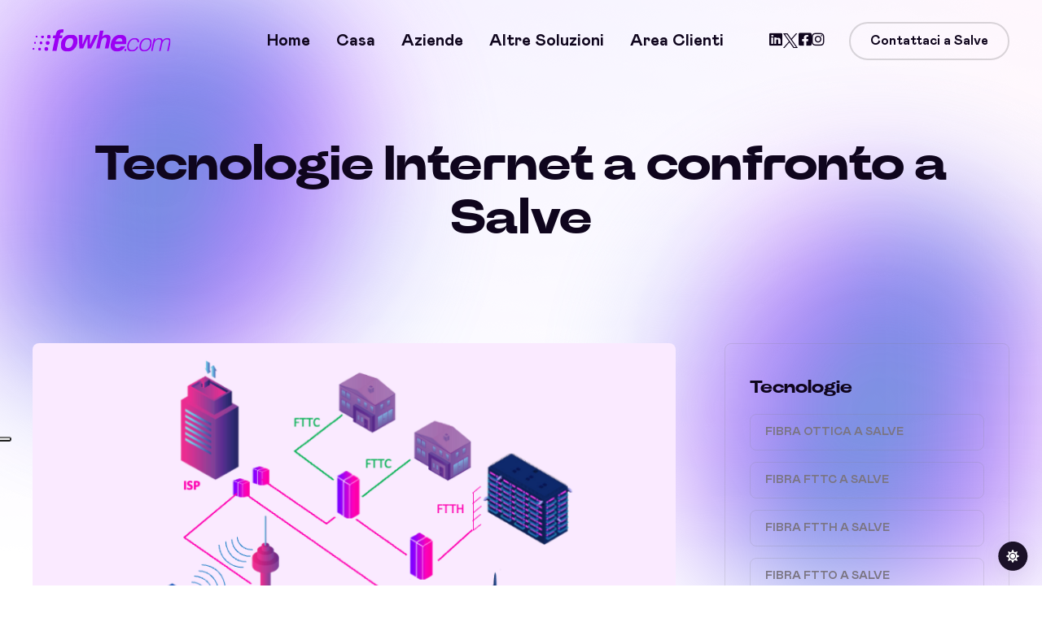

--- FILE ---
content_type: text/html; charset=UTF-8
request_url: https://www.fowhe.com/come-funziona/salve
body_size: 18607
content:
    
<!doctype html>
<html class="no-js" lang="it"> <!--<![endif]-->

<head>
    <meta charset="utf-8">
    <meta http-equiv="x-ua-compatible" content="ie=edge">
     <meta name="viewport" content="width=device-width, initial-scale=1">

    

    <link rel="shortcut icon" type="image/x-icon" href="/assets/img/favicon.ico">
    <!-- Place favicon.ico in the root directory -->

    <!-- CSS here -->
    <link rel="stylesheet" href="/assets/css/bootstrap.min.css">
    <link rel="stylesheet" href="/assets/css/animate.min.css">
    <link rel="stylesheet" href="/assets/css/fontawesome-all.min.css">
    <link rel="stylesheet" href="/assets/css/swiper-bundle.min.css">
    <link rel="stylesheet" href="/assets/css/default-icons.css">
    <link rel="stylesheet" href="/assets/css/unicons.css">
    <link rel="stylesheet" href="/assets/css/fonts.css">
    <link rel="stylesheet" href="/assets/css/spacing.css">
    <link rel="stylesheet" href="/assets/css/main.css">

    <!-- Page-Revealer -->
    <script src="/assets/js/tg-page-head.js"></script>
    
    
    <meta name="google-site-verification" content="I4g66l7hJy5kNnNzPqHi7bd6s5Ec1pulQRAVQQpI6m8" />
    
    <!-- IUBENDA Privacy Controls and Cookie Solution -->	
		<script type="text/javascript">
		var _iub = _iub || [];
		_iub.csConfiguration = {"askConsentAtCookiePolicyUpdate":true,"floatingPreferencesButtonDisplay":"anchored-center-left","perPurposeConsent":true,"siteId":3332354,"whitelabel":false,"cookiePolicyId":93955009,"lang":"it", "banner":{ "acceptButtonDisplay":true,"closeButtonRejects":true,"customizeButtonDisplay":true,"explicitWithdrawal":true,"listPurposes":true,"position":"float-top-center" }};
		</script>
		<script type="text/javascript" src="https://cs.iubenda.com/autoblocking/3332354.js"></script>
		<script type="text/javascript" src="//cdn.iubenda.com/cs/beta/iubenda_cs.js" charset="UTF-8" async></script>
	<!-- IUBENDA Privacy Controls and Cookie Solution -->
    
    <!-- Google Tag Manager -->
		<script>(function(w,d,s,l,i){w[l]=w[l]||[];w[l].push({'gtm.start':
		new Date().getTime(),event:'gtm.js'});var f=d.getElementsByTagName(s)[0],
		j=d.createElement(s),dl=l!='dataLayer'?'&l='+l:'';j.async=true;j.src=
		'https://www.googletagmanager.com/gtm.js?id='+i+dl;f.parentNode.insertBefore(j,f);
		})(window,document,'script','dataLayer','GTM-MLFBQGKX');</script>
	<!-- End Google Tag Manager -->
    
    <!-- Google tag (gtag.js) --> <script async src="https://www.googletagmanager.com/gtag/js?id=AW-963958967"></script> <script> window.dataLayer = window.dataLayer || []; function gtag(){dataLayer.push(arguments);} gtag('js', new Date()); gtag('config', 'AW-963958967'); </script>
	
	<!-- Google Analitics Old -->
	<script type="text/javascript">
	  var _gaq = _gaq || [];
	  _gaq.push(['_setAccount', 'UA-1663207-2']);
	  _gaq.push(['_trackPageview']);
	
	  (function() {
	    var ga = document.createElement('script'); ga.type = 'text/javascript'; ga.async = true;
	    ga.src = ('https:' == document.location.protocol ? 'https://ssl' : 'http://www') + '.google-analytics.com/ga.js';
	    var s = document.getElementsByTagName('script')[0]; s.parentNode.insertBefore(ga, s);
	  })();
	 </script>
	 <!-- END Google Analitics Old -->
	 
	 <!-- Google tag (gtag.js) G4 -->
		<script async src="https://www.googletagmanager.com/gtag/js?id=G-J6GFDTQW8P"></script>
		<script>
		  window.dataLayer = window.dataLayer || [];
		  function gtag(){dataLayer.push(arguments);}
		  gtag('js', new Date());
		
		  gtag('config', 'G-J6GFDTQW8P');
		</script>
	 <!-- END Google tag (gtag.js) G4 -->
     <!-- Facebook / Meta domain verificatin tag -->
      <meta name="facebook-domain-verification" content="ma7mz6484i47r2h4a4671bhcf7fbig" />
      <!-- END Facebook / Meta domain verificatin tag -->
	 
	<title>Tecnologie Internet a confronto. Come funziona a Salve. Fibra FTTH a Salve, fibra FTTC a Salve, fibra FWA a Salve | Fowhe.com</title>
<meta name='author' content='Fowhe.com' />
<meta name='description' content='Tecnologie Internet a confronto a Salve. Fibra ottica FTTH a Salve. Fibra ottica FTTO a Salve. Fibra ottica FTTC a Salve. Fibra Radio FWA a Salve.' />
<meta name='keywords' content='Come funziona la fibra FTTH a Salve, Come funziona la fibra FTTO a Salve, Come funziona la fibra FTTC a Salve, Come funziona la fibra FWA a Salve, Come funziona l&#39;LTE a Salve, Come funziona il 5G a Salve, Come funziona il WIFI a Salve, Come funziona l&#39;ADSL wifi a Salve, Come funziona la l&#39;ADSL wireless a Salve, Come funziona internet per casa a Salve, Come funziona internet per azienda a Salve, Come funziona l&#39;ADSL a Salve, Come funziona il VOIP a Salve, Come funziona il wireless a Salve, Come funziona il wimax a Salve, Come funziona  l&#39;hiperlan a Salve, Come funziona l&#39;FWA a Salve, rtu a Salve, updm a Salve' />
<meta name='robots' content='index,follow' />

<!-- Schema.org markup for Google+ -->
<meta itemprop='name' content='Fowhe.com' />
<meta itemprop='description' content='Tecnologie Internet a confronto a Salve. Fibra ottica FTTH a Salve. Fibra ottica FTTO a Salve. Fibra ottica FTTC a Salve. Fibra Radio FWA a Salve.' />
<meta itemprop='image' content='https://www.fowhe.com/assets/img/blog/FTTH-FTTC-FWA.png' />

<!-- Twitter Card data -->
<meta name='twitter:card' content='summary' />
<meta name='twitter:site' content='@fowhebroadband' />
<meta name='twitter:title' content='Tecnologie Internet a confronto. Come funziona a Salve. Fibra FTTH a Salve, fibra FTTC a Salve, fibra FWA a Salve | Fowhe.com' />
<meta name='twitter:description' content='Tecnologie Internet a confronto a Salve. Fibra ottica FTTH a Salve. Fibra ottica FTTO a Salve. Fibra ottica FTTC a Salve. Fibra Radio FWA a Salve.' />
<meta name='twitter:creator' content='@fowhebroadband' />
<meta name='twitter:image:src' content='https://www.fowhe.com/assets/img/blog/FTTH-FTTC-FWA.png' />

<!-- Open Graph data -->
<meta property='og:locale' content='it_IT' />
<meta property='og:type' content='website' />
<meta property='og:url' content='www.fowhe.com/come-funziona/salve' />
<meta property='og:image' content='https://www.fowhe.com/assets/img/blog/FTTH-FTTC-FWA.png' /> 
<meta property='og:description' content='Tecnologie Internet a confronto a Salve. Fibra ottica FTTH a Salve. Fibra ottica FTTO a Salve. Fibra ottica FTTC a Salve. Fibra Radio FWA a Salve.' />
<meta property='og:site_name' content='Fowhe.com ' />    
    
</head>

<body>


    <!-- Dark/Light-toggle -->
    <div class="darkmode-trigger">
        <label class="modeSwitch">
            <input type="checkbox">
            <span class="icon"></span>
        </label>
    </div>
    <!-- Dark/Light-toggle-end -->


    <!-- header-area -->
    <header>
        <div id="sticky-header" class="tg-header__area transparent-header">
            <div class="container">
                <div class="row">
                    <div class="col-12">
                        <div class="mobile-nav-toggler"><i class="flaticon-menu-1"></i></div>
                        <div class="tgmenu__wrap">
                            <nav class="tgmenu__nav">
                                <div class="logo">
                                    <a href="/index/salve" class="light-logo">
                                        <img src="/assets/img/logo/fowhe-light-viola.svg" alt="Fowhe.com - Internet ultraveloce per casa ed aziende a Salve">
                                    </a>
                                    <a href="/index/salve" class="dark-logo">
                                        <img src="/assets/img/logo/fowhe-dark.svg" alt="Fowhe.com - Internet ultraveloce per casa ed aziende a Salve">
                                    </a>
                                </div>
                                <div class="tgmenu__navbar-wrap tgmenu__main-menu d-none d-lg-flex">
                                                                       <ul class="navigation">
                                        <li  ><a href="/index/salve" class="section-link" title="Internet WiFi ultraveloce per casa, aziende ed industria a Salve">Home</a></li>
                                        <li  ><a href="/internet-privati/salve" class=" section-link" title="Internet WiFi per la tua casa a Salve">Casa</a></li>
                                        <li ><a href="/internet-aziende/salve" class="section-link" title="Internet WiFi per la tua azienda a Salve">Aziende</a></li>
                                        <li class="menu-item-has-children "><a href="#">Altre soluzioni</a>
                                            <ul class="sub-menu">
                                                <li><a href="/opzione-voip/salve" title="Soluzioni VoIP professionali a Salve">Soluzioni VoIP professionali</a></li>
                                                <li><a href="/aree-wifi/salve" title="Aree WiFi per la tua struttura ricettiva a Salve">Soluzioni WiFi per Hotel e strutture ricettive  a Salve</a></li>
                                                <!-- <li><a href="/internet-industria-e-rinnovabili/salve" title="Soluzioni di connettività per industria e gli impianti fotovoltaici a Salve">Connettività industria ed impianti fotovoltaici</a></li> -->
                                            </ul>
                                        </li>
                                        <li ><a href="/login" class="section-link" title="Area clienti a Salve">Area clienti</a></li>
                                    </ul>
                                                                   </div>
                            
                                <div class="tgmenu__action">
                                    <ul class="list-wrap">
                                        <li class="header-social">
                                             <a href="https://www.linkedin.com/company/fowhe-s-r-l-/posts/?feedView=all" target="_blank" title="Pagina Linkedin di Fowhe.com - Internet a banda larga per casa ed aziende a Salve"><i class="fab fa-linkedin"></i></a>
		                                    <a href="https://x.com/fowhebroadband" target="_blank"><svg width="20" height="20" viewBox="0 0 20 20" fill="none" xmlns="http://www.w3.org/2000/svg">
                                                    <path d="M11.9027 8.46864L19.3482 0H17.5839L11.119 7.3532L5.95548 0H0L7.80821 11.1193L0 20H1.76443L8.59153 12.2347L14.0446 20H20L11.9027 8.46864ZM9.4861 11.2173L8.69497 10.1101L2.40018 1.29967H5.11026L10.1902 8.40995L10.9813 9.51717L17.5847 18.7595H14.8747L9.4861 11.2173Z" fill="currentColor"></path>
                                                </svg></a>
		                                    <a href="https://www.facebook.com/fowhe1" target="_blank" title="Pagina Facebook di Fowhe.com - Internet a banda larga per casa ed aziende a Salve"><i class="fab fa-facebook-square"></i></a>
		                                    <a href="https://www.instagram.com/fowhe1" target="_blank" title="Pagina Instagram di Fowhe.com - Internet a banda larga per casa ed aziende a Salve"><i class="fab fa-instagram"></i></a>     
                                        </li>
                                        <li class="header-btn"><button class="btn border-btn" data-bs-toggle="modal" data-bs-target="#connectModal">Contattaci a Salve</button></li>
                                    </ul>
                                </div>
                            </nav>
                        </div>

                        <!-- Mobile Menu  -->
                        <div class="tgmobile__menu">
                            <nav class="tgmobile__menu-box">
                                <div class="close-btn"><i class="flaticon-close-1"></i></div>
                                <div class="nav-logo">
                                    <a href="/" class="light-logo">
                                        <img src="/assets/img/logo/fowhe-light.svg" alt="Internet WiFi ultraveloce per casa, aziende ed industria a Salve">
                                    </a
                                    <a href="/" class="dark-logo">
                                        <img src="/assets/img/logo/fowhe-dark.svg" alt="Internet WiFi ultraveloce per casa, aziende ed industria a Salve">
                                    </a>
                                </div>
                                <div class="tgmobile__menu-outer">
                                    <!--Here Menu Will Come Automatically Via Javascript / Same Menu as in Header-->
                                </div>
                                <!--
                                <div class="social-links">
                                    <ul class="list-wrap">
                                        <li><a href="https://www.linkedin.com/company/fowhe-s-r-l-/posts/?feedView=all" target="_blank" title="Pagina Linkedin di Fowhe.com - Internet a banda larga per casa ed aziende a Salve"><i class="fab fa-linkedin"></i></a></li>
                                        <li><a href="https://x.com/fowhebroadband" target="_blank" title="Pagina X di Fowhe.com - Internet a banda larga per casa ed aziende a Salve"><i class="fab fa-twitter"></i></a> </li>
                                        <li> <a href="https://www.facebook.com/fowhe1" target="_blank" title="Pagina Facebool di Fowhe.com - Internet a banda larga per casa ed aziende a Salve"><i class="fab fa-facebook-square"></i></a> </li>
                                        <li><a href="https://www.instagram.com/fowhe1" target="_blank" title="Pagina Instagram di Fowhe.com - Internet a banda larga per casa ed aziende a Salve"><i class="fab fa-instagram"></i></a></li>
                                    </ul>
                                </div>
                            -->
                            </nav>
                        </div>
                        <div class="tgmobile__menu-backdrop"></div>
                        <!-- End Mobile Menu -->
                    </div>
                </div>
            </div>
        </div>

        <!-- Connect Wallet Modal -->
        <div class="connect__modal">
            <div class="modal fade" id="connectModal" tabindex="-1" aria-hidden="true">
                <div class="modal-dialog modal-dialog-centered">
                    <div class="modal-content">
                        <div class="modal__wrapper">
                            <div class="modal__header">
                                <h2 class="title">ECCO I NOSTRI RECAPITI A SALVE</h2>
                                <button data-bs-dismiss="modal" aria-label="Close">
                                    <i class="flaticon-close-1"></i>
                                </button>
                            </div>
                            <div class="modal__body text-center">
                            		<i class="fab fa-phone"></i>
                                    <h5 >Telefono <br><span class="tg-text-gradient">0836 195 5900</span></h5>
									<p class="privacy-text">Rispondiamo dal lunedì al venerdì
									dalle ore 9 alle ore 14 e dalle ore 16 alle ore 18, sabato dalle ore 9 alle ore 14.</p><br><br>
									
									<h5>Email <br><span class="tg-text-gradient"><a href="mailto:care@fowhe.com">care@fowhe.com</a></span></h5>
									<p class="privacy-text">Rispondiamo dal lunedì al sabato
dalle ore 9 alle ore 20</p><br><br>
								<h5>Uffici operativi </h5>
									
									<p class="privacy-text">Via Assunta, 19<br>
73025 - Martano (LE)<br><br>
									Siamo aperti al pubblico dal lunedì al venerdì
									dalle ore 10 alle ore 13 e dalle ore 16 alle ore 18.
							</p>

                                                                     
					 	</div>
                        </div>
                    </div>
                </div>
            </div>
        </div>
        <!-- Connect Wallet Modal -->
    </header>
    <!-- header-area-end -->
    <!-- header-area-end -->

    <!-- main-area -->
    <main class="fix">

        <!-- gradient-position -->
        <div class="gradient-position">
            <img src="/assets/img/others/gradient-circle.svg" style="left: -4%; top: -4%" width="500" alt="circle">
            <img src="/assets/img/others/gradient-circle.svg" style="right: -4%; bottom: -4%" width="500" alt="circle">
        </div>
        <!-- gradient-position-end -->

        <div class="banner__background-wrap z-index-minus">
            <div class="background" data-background="/assets/img/bg/gradient_bg01.png"></div>
        </div>

        <!-- breadcrumb-area -->
        <section class="breadcrumb-area">
            <div class="container">
                <div class="row">
                    <div class="col-12">
                        <div class="breadcrumb__content">
                            <h2 class="title">Tecnologie Internet a confronto a Salve</h2>   
                        </div>
                    </div>
                </div>
            </div>
        </section>
        <!-- breadcrumb-area-end -->
        
       
        <!-- blog-area -->
        <section class="blog-area">
            <div class="container">
                <div class="row">
                    <div class="col-lg-8">
                    	
                    	<div class="blog-post-item">   
                           <div class="blog-post-content">
                           	<div class="blog-post-thumb">
                                <img src="/assets/img/blog/FTTH-FTTC-FWA.png" title="Tecnologoie a confronto a Salve< FTTH, FTTC, FTTO, FWA">                     
                            </div>
                            <div class="blog-post-content">
                                <div class="blog-post-meta">
                                    <ul class="list-wrap">
                                        <li><i class="far fa-user"></i>Tech Info</li>
                                        <li><i class="far fa-calendar-alt"></i> 28 Sept 2024</li>
                                        <li><i class="far fa-comments"></i>3 Commenti</li>
                                    </ul>
                                </div>
                                
                                <!-- ///////////////////////////////////////////////////// ITEM ///////////////////////////////////////////////////// -->
                                <div class="blog-post-item">   
	                                <div class="blog-post-content">
		                                <h2 class="title" id="fibra-ottica">La fibra ottica</h2>
		                                <div class="about__content-text-btn">
	                                    <a href="#login"><span>Verifica gratuitamente la migliore tecnologia disponibile a Salve</span><i class="unicon-arrow-up-right"></i></a>
	                                </div>
	                                <br>

		                                <p>La fibra ottica e' una tecnologia che utilizza sottili fili di vetro o plastica per trasmettere segnali luminosi. La sua origine risale agli studi e alle scoperte nel campo dell'ottica e delle telecomunicazioni, con un'evoluzione che ha coinvolto numerosi scienziati e innovatori nel corso del XX secolo.<br><br>
		                                Ecco una breve storia della sua scoperta e della sua evoluzione:<br>
		                                <ul>
		                                	<li><b>Primi esperimenti sull'ottica:</b> Le fondamenta teoriche per la fibra ottica risalgono ai principi della riflessione totale interna, che erano gia' noti nel XVII secolo grazie al lavoro del matematico e fisico olandese Willebrord Snellius. Questo fenomeno descrive come la luce possa essere guidata lungo una superficie, rimbalzando internamente senza fuoriuscire, se l'angolo di incidenza e' abbastanza grande.
		                                	</li>
		                                	<li>
		                                		<b>Gli anni '50-'60: prime applicazioni:</b> La fibra ottica come la conosciamo oggi inizio' a prendere forma negli anni '50 e '60, quando scienziati come Harold Hopkins e Narinder Singh Kapany lavorarono su tecniche per trasmettere la luce attraverso filamenti di vetro. Kapany, in particolare, e' spesso considerato il "padre della fibra ottica" per i suoi studi pionieristici nel campo, coniando il termine "fibra ottica" negli anni '60.
		                                	</li>
		                                	<li>
		                                		<b>Anni '70:</b> il salto tecnologico: Un passo fondamentale per l'evoluzione della fibra ottica avvenne negli anni '70, quando due ricercatori, Charles K. Kao e George Hockham alla Standard Telecommunication Laboratories (STL) nel Regno Unito, teorizzarono che per ottenere una fibra ottica efficace per le telecomunicazioni a lunga distanza, il vetro doveva essere estremamente puro. Kao, in particolare, ricevette il Nobel per la fisica nel 2009 per il suo contributo alla scoperta della possibilita' di trasmettere segnali ottici a lunga distanza usando fibra di vetro, risolvendo il problema della dispersione e attenuazione della luce.
		                                	</li>
		                                	<li>
		                                		<b>Sviluppo delle fibre ottiche commerciali:</b> Con l'introduzione dei laser a bassa dispersione e l'innovazione nella produzione di fibre ottiche piu' pure, negli anni '80 le fibre ottiche divennero commercialmente utilizzabili. Le prime applicazioni erano nel campo delle telecomunicazioni, permettendo la trasmissione di dati su lunghe distanze con una perdita minima di segnale. La fibra ottica sostitui' gradualmente i tradizionali cavi in rame nelle reti telefoniche e di trasmissione dati, grazie alla sua capacita' di trasmettere dati a velocita' molto piu' elevate.
		                                	</li>
		                                	<li>
		                                		<b>Fibra ottica ed Internet:</b> Negli anni '90 e 2000, l'espansione di Internet ha accelerato l'adozione della fibra ottica, che e' diventata la spina dorsale delle moderne reti di telecomunicazioni. Oggi, la fibra ottica e' essenziale per la trasmissione di dati su internet, la televisione via cavo, la telefonia e altre forme di comunicazione digitale.
		                                	</li>
		                                </ul>
		                                La fibra ottica e' nata da scoperte teoriche nei campi della fisica e dell'ottica, ma il suo sviluppo tecnologico e commerciale e' stato fortemente influenzato dalle innovazioni nel vetro e nei materiali, come il miglioramento delle tecniche di produzione di fibre ultra-pure negli anni '70 e '80. La sua capacita' di trasmettere grandi quantita' di dati su lunghe distanze con perdita minima di segnale ha rivoluzionato il mondo delle telecomunicazioni e continua a essere una delle tecnologie fondamentali per l'infrastruttura globale di Internet.
										</p>             
								</div>
							</div>
							<!-- /////////////////////////////////////////////////// END ITEM /////////////////////////////////////////////////// -->
							
							 <!-- ///////////////////////////////////////////////////// ITEM ///////////////////////////////////////////////////// -->
                                <div class="blog-post-item">  
									<div class="blog-post-content">
		                               <h2 class="title" id="fibra-ottica-FTTH">Fibra ottica FTTH a Salve</h2>
									   <div class="blog-post-thumb">
										   <img src="/assets/img/blog/FTTH.png" title="Fibra FTTH a Salve - come funziona">  
									   </div> 
			                               <div class="about__content-text-btn">
	                                    <a href="#login"><span>Verifica gratuitamente la migliore tecnologia disponibile a Salve</span><i class="unicon-arrow-up-right"></i></a>
	                                </div>
	                                <br>
		                               
		                                <p>La fibra FTTH (Fiber To The Home), o fibra fino a casa, e' una tecnologia di connessione a banda larga che utilizza fibra ottica per fornire Internet, telefonia e TV direttamente nelle abitazioni degli utenti. Il termine FTTH si riferisce a una configurazione in cui la fibra ottica arriva fino al punto di accesso domestico (la casa o l'appartamento), assicurando prestazioni molto elevate rispetto ad altre tecnologie di connessione, come l'ADSL o la fibra mista a rame (FTTC).<br>
		                                <br>
		                                <b>Caratteristiche principali della fibra FTTH</b>
		                                
		                                <ul>
		                                	<li><b>Connessione in fibra ottica fino a casa a Salve:</b> Nella fibra FTTH, il cavo in fibra ottica arriva direttamente all'interno della casa o dell'edificio, passando per le infrastrutture cittadine. Questo garantisce una connessione veloce e stabile senza l'intervento di altri materiali, come il rame, che possono limitare la velocita' o la qualita' del segnale.		                            </li>
		                                	<li>
		                                		<b>Alta velocita':</b> La fibra ottica e' in grado di garantire velocita' di download e upload a Salve molto elevate, con velocita' che possono variare da 100 Mbps a 2,5 Gbps o anche superiori, a seconda del piano scelto e della qualita' dell'infrastruttura. La fibra FTTH e' ideale per soddisfare le esigenze di connessioni veloci per attivita' come lo streaming in alta definizione, il gaming online e il telelavoro.
		                                	</li>
			                                <li>
			                                		<b>Bassa latenza:</b> La fibra ottica ha una bassa latenza, che significa che il tempo di risposta della rete e' molto breve, il che e' un vantaggio soprattutto per le applicazioni in tempo reale, come videoconferenze, giochi online e applicazioni aziendali.
			                                </li>		
			                                <li>
		                                		<b>Affidabilita':</b> Essendo una connessione in fibra pura, la tecnologia FTTH e' meno suscettibile a interferenze e problemi causati da condizioni atmosferiche o usura del cavo, che sono comuni nelle connessioni a rame. Questo la rende una delle soluzioni piu' affidabili e durature nel tempo.		                                	</li>
		                                	<li>
		                                		<b>Scalabilita' e futuro:</b> La fibra ottica e' una tecnologia che puo' facilmente adattarsi a future esigenze di maggiore banda. Poiche' la fibra e' in grado di supportare velocita' di trasmissione dati molto piu' elevate di quelle attuali, e' una tecnologia che puo' restare "al passo" con le esigenze crescenti di connessione a Internet anche nei prossimi decenni.
		                                	</li>                                	

		                                </ul>
		                               		                              
		                                <br>
		                                <b>Come funziona la FTTH?</b>
		                                <ul>
		                                	<li><b>Fibra fino all'edificio a Salve</b>: La fibra ottica arriva dal centro di distribuzione della rete del fornitore del servizio (ISP) e percorre il tratto fino all'edificio dell'utente, che puo' essere una casa privata, un appartamento o un ufficio.</li>
		                                	<li>
		                                		Termine della fibra nell'abitazione: All'interno della casa, il cavo in fibra ottica viene collegato a un dispositivo chiamato ONT (Optical Network Terminal) o modem fibra, che e' il punto di terminazione della fibra. Questo dispositivo converte il segnale ottico in un segnale elettronico, che puo' essere utilizzato da vari dispositivi (PC, smartphone, TV, etc.).                             	</li>
		                                	<li>
		                                		<b>Connessione agli altri dispositivi:</b> Una volta che il segnale e' stato convertito dall'ONT, l'utente puo' utilizzare router Wi-Fi o cavi Ethernet per distribuire la connessione a Internet in tutta la casa.</li>
		                               </ul>
		                                <br>
		                                In conclusione, la fibra FTTH rappresenta una vera e propria rivoluzione nel mondo delle telecomunicazioni, offrendo connessioni internet super-veloci, stabili e pronte a supportare le sfide del futuro digitale. Sebbene l'implementazione su larga scala richieda tempo e investimenti, i benefici per utenti e imprese sono evidenti. In Italia, dove la transizione verso la fibra e' in corso, le prospettive sono positive, con una crescente diffusione della tecnologia che promette di migliorare la qualita' della connessione internet per milioni di persone.

La fibra FTTH non e' solo un miglioramento tecnico, ma anche un'opportunita' per stimolare l'innovazione, l'economia digitale e una maggiore inclusione sociale in un mondo sempre piu' connesso.
										Tuttavia la tecnolologia FTTH prevede che l'abitazione o l'azienda a Salve sia raggiunta dalle infrastrutture terrestri ed in alcune situazioni i costi di rilegamento possono essere molto alti. In queste situazioni le soluzioni miste fibra radio FWA sono a Salve delle valide alternative.
		                               
		                               </p>
		                               
		                                       
								</div>
							</div>
							<!-- /////////////////////////////////////////////////// END ITEM /////////////////////////////////////////////////// -->
							
							 <!-- ///////////////////////////////////////////////////// ITEM ///////////////////////////////////////////////////// -->
                                <div class="blog-post-item">   
	                                <div class="blog-post-content">
		                               <h2 class="title" id="fibra-ottica-FTTO">Fibra ottica FTTO a Salve</h2>
									   <div class="blog-post-thumb">
											  <img src="/assets/img/blog/FTTO.png" title="Fibra FTTO a Salve - come funziona">  
										  </div> 
		                               <div class="about__content-text-btn">
			                               <a href="#login"><span>Verifica gratuitamente la migliore tecnologia disponibile a Salve</span><i class="unicon-arrow-up-right"></i></a>
	                                </div>
	                                <br>
		                               
		                                <p>La fibra FTTO (Fiber to the Office) e' una soluzione di connettivita' a banda larga progettata specificamente per rispondere alle esigenze di comunicazione delle imprese e degli uffici. Mentre la fibra FTTH (Fiber to the Home) e' orientata al mercato residenziale e la fibra FTTC (Fiber to the Cabinet) e' una tecnologia diffusa per uso domestico, la fibra FTTO si rivolge a un settore business, con l'obiettivo di offrire prestazioni elevate, stabilita' e servizi dedicati per le necessita' professionali.<br>
		                                <br>
		                                <b>Caratteristiche principali della fibra FTTO</b>
		                                
		                                <br><br>
		                                FTTO sta per "Fiber to the Office", ovvero "Fibra fino all'Ufficio". A differenza della fibra FTTC, che porta la fibra ottica solo fino alla cabina di distribuzione (dove poi viene utilizzato il rame per l'ultimo tratto di connessione), e della fibra FTTH, che arriva direttamente a casa dell'utente, la fibra FTTO e' progettata per portare il segnale di fibra ottica direttamente all'interno degli uffici o delle aziende, garantendo velocita' elevate, alta capacita' di banda e una connessione stabile e sicura.
		                                
		                                In pratica, FTTO prevede che il cavo di fibra ottica arrivi direttamente all'interno degli edifici aziendali, bypassando la necessita' di una connessione in rame, come avviene in altri tipi di fibra o ADSL. Questo consente di sfruttare appieno le potenzialita' della fibra ottica per supportare attivita' professionali intensive e applicazioni che richiedono una connessione ad alta velocita'.
		                                <br><br>
		                                
		                                 <b>Come Funziona la Fibra FTTO?</b>
		                                 <br><br>
		                                 Il funzionamento della fibra FTTO a Salve e' simile a quello di altre soluzioni in fibra ottica, ma con un focus specifico sulle esigenze aziendali. In un sistema FTTO, la fibra ottica viene estesa fino all'edificio o al complesso aziendale, garantendo una connessione ultraveloce e priva di interferenze. Ecco come avviene il processo:

		                                <ul>
		                                	<li><b>Velocita' Elevate</b> La fibra FTTO permette di raggiungere velocita' di connessione molto elevate, che possono arrivare fino a 1 Gbps o anche piu'. Questo e' fondamentale per le aziende che necessitano di trasferire grandi volumi di dati, gestire videoconferenze, utilizzare cloud computing, e operare con applicazioni aziendali intensive, come la gestione di database complessi o il backup dei dati su cloud.</li>
		                                	<li>
		                                		<b>Stabilita' e Affidabilita'</b> La fibra ottica e' molto piu' stabile rispetto alle connessioni basate su cavi di rame o altre tecnologie, come l'ADSL. Non e' influenzata da interferenze elettromagnetiche, che possono compromettere la qualita' della connessione nelle soluzioni piu' tradizionali. Per le aziende che dipendono dalla continuita' della connessione internet per operare in modo efficiente, questa stabilita' e' cruciale.
		                                	</li>
			                                <li>
			                                	<b>Supporto per il Lavoro Remoto</b> In un'epoca in cui il lavoro remoto e la collaborazione a distanza sono diventati sempre piu' comuni, una connessione FTTO consente alle aziende di offrire una connessione stabile e veloce ai dipendenti che lavorano da casa o da altre sedi. L'accesso a piattaforme di cloud computing e applicazioni aziendali diventa rapido e sicuro, anche quando il numero di utenti simultanei e' elevato.
			                                </li>	
			                                 <li>
			                                	<b>Scalabilita'</b> Le aziende in crescita beneficiano della possibilita' di scalare facilmente la loro connessione FTTO. Se il numero di dipendenti o di dispositivi aumenta, e' possibile aumentare la capacita' della connessione senza dover cambiare l'infrastruttura di rete o affrontare costosi interventi di aggiornamento.
			                                </li>		
			                                
		                                </ul>
		                               		                              
		                                <br>
		                                <b>Differenze tra FTTO e Altre Soluzioni di Fibra a Salve</b>
		                                <br><br>
		                                Seppur la fibra FTTO condivida alcune caratteristiche con altre tecnologie di fibra, come la FTTH e la FTTC, presenta alcune differenze significative:
		                                <ul>
		                                	<li><b>FTTH vs FTTO</b>: La fibra FTTH (Fiber to the Home) e' progettata per uso domestico, portando la fibra fino all'interno delle abitazioni. Al contrario, la fibra FTTO e' una soluzione business-oriented, in grado di soddisfare le alte esigenze di banda delle aziende. FTTO, infatti, puo' supportare carichi di lavoro piu' intensi e offre una gestione professionale e piu' sicura della rete.</li>
		                                	<li>
		                                		<b>FTTC vs FTTO</b>: La fibra FTTC (Fiber to the Cabinet) e' una tecnologia piu' economica e diffusa per uso domestico, che porta la fibra fino a una centralina di distribuzione vicino all'abitazione, ma utilizza il rame per l'ultimo tratto della connessione. Invece, FTTO utilizza fibra ottica per l'intero percorso fino all'ufficio, garantendo performance superiori, in particolare in termini di velocita' e stabilita'.                          	</li>
		                                	
		                               </ul>
		                                <br>
		                                In conclusione, la fibra FTTO e' una delle soluzioni piu' efficaci e moderne per garantire connessioni veloci, sicure e scalabili alle aziende. Seppure piu' costosa rispetto alle soluzioni FTTC / ADSL / FWA, la fibra ottica per uffici offre una serie di vantaggi in termini di prestazioni, affidabilita' e capacita', diventando una scelta sempre piu' popolare per le imprese che operano nel mondo digitale. Con l'espansione della fibra ottica in Italia, le aziende che decidono di adottare una connessione FTTO possono aspettarsi di affrontare le sfide della trasformazione digitale con una base solida e pronta a crescere.
										Anche tecnolologia FTTO prevede che l'abitazione o l'azienda a Salve sia raggiunta dalle infrastrutture terrestri ed in alcune situazioni i costi di rilegamento possono essere molto alti. In queste situazioni le soluzioni miste fibra radio FWA sono a Salve delle valide alternative.
		                               
		                               </p>
		                               
		                                       
								</div>
							</div>
							<!-- /////////////////////////////////////////////////// END ITEM /////////////////////////////////////////////////// -->
							
							 <!-- ///////////////////////////////////////////////////// ITEM ///////////////////////////////////////////////////// -->
                                <div class="blog-post-item">   
	                                <div class="blog-post-content">
		                               <h2 class="title" id="fibra-ottica-FTTC">Fibra ottica FTTC a Salve</h2>
									   <div class="blog-post-thumb">
											  <img src="/assets/img/blog/FTTC.png" title="Fibra FTTC a Salve - come funziona">  
										  </div> 
		                               <div class="about__content-text-btn">
			                               <a href="#login"><span>Verifica gratuitamente la migliore tecnologia disponibile a Salve</span><i class="unicon-arrow-up-right"></i></a>
			                               </div>
			                               <br>
		                               
		                                <p>La fibra FTTC (Fiber to the Cabinet) e' una delle soluzioni di connessione a banda larga piu' comuni per le abitazioni e le piccole imprese a Salve. Sebbene non raggiunga le prestazioni della fibra FTTH (Fiber to the Home), che porta la fibra ottica direttamente dentro casa, la FTTC rappresenta un'alternativa diffusa ed efficiente, in particolare in quelle aree dove l'infrastruttura di fibra ottica fino a casa risulta difficile da implementare per motivi economici o tecnici.<br>
		                                <br>
		                                <b>Caratteristiche principali della fibra FTTC</b><br>
		                                
		                                <ul>
		                                	<li>FTTC e' l'acronimo di "Fiber to the Cabinet", ovvero "Fibra fino al Cabinet" o "Fibra fino all'armadio". In un sistema FTTC, la fibra ottica viene portata fino a un armadio di distribuzione (chiamato anche "cabinet") situato nelle vicinanze dell'utente, solitamente a pochi centinaia di metri dalla sua abitazione. Da li', il segnale viene trasmesso attraverso una rete in rame (cavo telefonico) fino all'interno della casa. </li>
		                                	<li>
		                                		Questo sistema rappresenta un compromesso tra la fibra ottica pura, che arriva fino a casa, e le tradizionali tecnologie in rame, come l'ADSL o il VDSL. Sebbene non offra le stesse prestazioni della FTTH, la FTTC consente comunque una connessione veloce rispetto alle tecnologie piu' vecchie, come l'ADSL, grazie all'utilizzo della fibra ottica per il tratto che collega l'armadio all'utente finale.
		                                	</li>
			                                		                                </ul>
		                               		                              
		                                <br>
		                                <b>Come funziona la FTTC a Salve?</b> Nel caso della fibra FTTC, il percorso della connessione e' diviso in due sezioni:
		                                <ul>
		                                	<li><b>Fibra fino al Cabinet</b>: la fibra ottica viene stesa fino a un armadio di distribuzione, che si trova generalmente a una distanza di 300-700 metri dall'abitazione dell'utente. Questo armadio e' una sorta di punto di raccolta dove il segnale in fibra ottica arriva e viene distribuito attraverso una rete di cavi in rame.</li>
		                                	<li>
		                                		 <b>Rame fino a casa</b>: Dal cabinet, il segnale viene poi inviato attraverso i cavi di rame tradizionali (telefonici o DSL) fino alla presa telefonica della casa. In questo tratto finale, il segnale viene convertito in un flusso di dati digitali che l'utente puo' utilizzare, tramite un router ADSL o VDSL, per navigare su Internet, fare streaming e utilizzare altri servizi online.	</li>
		                             
		                               </ul>
		                                <br>
		                                La combinazione della fibra ottica fino al cabinet e dei cavi di rame per l'ultimo tratto della connessione determina le prestazioni finali della fibra FTTC. Sebbene la fibra ottica garantisca una velocita' di trasmissione elevata, la parte in rame puo' ridurre la velocita' finale e influenzare la qualita' della connessione, in particolare se la distanza tra l'armadio e l'abitazione e' elevata.
		                                
		                                  <br>
		                                <b>Vantaggi della Fibra FTTC</b> La fibra FTTC offre una serie di vantaggi rispetto alle tradizionali connessioni in rame (come l'ADSL) e ad altre tecnologie di banda larga piu' vecchie. Alcuni dei principali benefici sono:
		                                <ul>
		                                	<li><b>Migliore Stabilita' rispetto alle Connessioni ADSL</b>: la fibra FTTC e' piu' stabile e affidabile rispetto all'ADSL, soprattutto quando il segnale passa attraverso lunghe distanze di cavi in rame. L'uso della fibra ottica fino all'armadio riduce la probabilita' di interferenze e degrado del segnale, che sono piu' comuni nelle connessioni in rame.</li>
		                                	<li>
		                                		 <b>Dipendenza dalla Distanza</b> seppur la velocita' finale dipenda dalla distanza tra l'utente e l'armadio, la fibra FTTC ha il vantaggio di essere meno influenzata dalla distanza rispetto all'ADSL. Con l'ADSL, piu' lunga e' la distanza dalla centrale telefonica, minore sara' la velocita' di connessione. Invece, la fibra ottica garantisce velocita' elevate anche su distanze relativamente lunghe.</li>
		                                	<li>
		                                		 <b>Costi Inferiori rispetto alla Fibra FTTH</b> L'installazione di una rete FTTC e' generalmente meno costosa rispetto alla fibra FTTH, che richiede l'estensione della fibra ottica fino all'interno della casa dell'utente. Questo rende la fibra FTTC una soluzione piu' economica per le compagnie telefoniche e per gli utenti che non necessitano di velocita' ultra elevate o di connessioni piu' stabili come quelle offerte dalla fibra fino a casa.</li>	 
		                                	<li>
		                                		 <b>Costi Inferiori rispetto alla Fibra FTTH</b> L'installazione di una rete FTTC e' generalmente meno costosa rispetto alla fibra FTTH, che richiede l'estensione della fibra ottica fino all'interno della casa dell'utente. Questo rende la fibra FTTC una soluzione piu' economica per le compagnie telefoniche e per gli utenti che non necessitano di velocita' ultra elevate o di connessioni piu' stabili come quelle offerte dalla fibra fino a casa.</li>	 
		                             
		                               </ul>
		                               
		                               
		                               
		                                <br>
		                                <b>Limiti della Fibra FTTC</b> <br> <br>Anche se la fibra FTTC offre molteplici vantaggi, presenta anche alcune limitazioni, soprattutto se paragonata alla fibra FTTH o alla fibra FWA.
		                                <ul>
		                                	<li><b>Velocita' Limitata dalla sezione in rame</b>: il tratto finale di connessione, che utilizza i cavi di rame, puo' limitare la velocita' della connessione, soprattutto se l'abitazione e' distante dall'armadio. Piu' lunga e' la distanza dal cabinet, piu' la velocita' della connessione potrebbe diminuire. In alcune situazioni, le prestazioni possono risultare inferiori a quelle ottenibili con la fibra FTTH o fibra FWA a Salve.</li>
		                                	<li>
		                                		 <b>Prestazioni Inferiori rispetto alla fibra FTTH o alla fibra FWA</b> Mentre la fibra FTTH porta la connessione in fibra ottica direttamente dentro casa e la fibra FWA estende i vantaggi della fibra FTTH, eliminando qualsiasi interferenza e riducendo la perdita di segnale, la fibra FTTC e' vincolata a Salve alla sezione in rame che puo' causare cali di velocita' e una minore stabilita' rispetto alla FTTH. La fibra FTTC non e' quindi in grado di raggiungere le stesse prestazioni elevate della FTTH, soprattutto per applicazioni che richiedono altissime velocita' di upload o download.</li>
		                                	<li>
		                                		 <b>Non Ideale per Utilizzo intenso della Banda Larga</b> Se hai esigenze particolarmente alte in termini di banda larga, come il gaming online avanzato, il lavoro da remoto con applicazioni pesanti o il video editing in alta definizione, potresti riscontrare alcune limitazioni nella fibra FTTC. La fibra FTTH, che offre velocita' superiori e una maggiore capacita' di banda, sarebbe probabilmente una scelta migliore.</li>	 
		                                	<li>
		                                		 <b>Costi Inferiori rispetto alla Fibra FTTH</b> L'installazione di una rete FTTC e' generalmente meno costosa rispetto alla fibra FTTH, che richiede l'estensione della fibra ottica fino all'interno della casa dell'utente. Questo rende la fibra FTTC una soluzione piu' economica per le compagnie telefoniche e per gli utenti che non necessitano di velocita' ultra elevate o di connessioni piu' stabili come quelle offerte dalla fibra fino a casa.</li>	 
		                             
		                               </ul>
		                               
		                                <br>
		                                In conclusione, la fibra FTTC rappresenta una tecnologia di connessione a banda larga intermedia che offre un buon compromesso tra velocita', costi e facilita' di implementazione. Sebbene non raggiunga le prestazioni della fibra FTTH o della fibra FWA a Salve, la FTTC consente di ottenere una connessione internet significativamente piu' veloce e stabile rispetto alle tradizionali soluzioni in rame come l'ADSL, e rimane una scelta ottimale in molte aree dove la fibra ottica fino a casa non e' ancora disponibile. Per gli utenti che non hanno bisogno delle velocita' ultra elevate offerte dalla fibra FTTH o della fibra FWA, la fibra FTTC rappresenta una soluzione pratica e affidabile, con prestazioni adatte alla maggior parte delle esigenze di navigazione, streaming e lavoro da remoto.

		                              		                               
		                               </p>
								</div>
							</div>
							<!-- /////////////////////////////////////////////////// END ITEM /////////////////////////////////////////////////// -->
							
							 <!-- ///////////////////////////////////////////////////// ITEM ///////////////////////////////////////////////////// -->
							<div class="blog-post-item">   
	                           <div class="blog-post-content">
                                <h2 class="title" id="fibra-FWA">Fibra Radio FWA a Salve</h2>
								<div class="blog-post-thumb">
									   <img src="/assets/img/blog/FWA-2.png" title="Fibra FWA a Salve - come funziona">  
								   </div> 
                                 <div class="about__content-text-btn">
                                    <a href="#login"><span>Verifica gratuitamente la migliore tecnologia disponibile a Salve</span><i class="unicon-arrow-up-right"></i></a>
                                </div>
                                <br>
                                <p>La connessione FWA (Fixed Wireless Access) e' una tecnologia di accesso a Internet a Salve che utilizza la connessione wireless per fornire servizi di banda larga a utenti fissi, come abitazioni e aziende. A differenza delle tradizionali connessioni cablate (come ADSL, fibra FTTH o FTTC), l'FWA sfrutta onde radio per trasmettere i dati tra un'antenna centrale (stazione base) e il dispositivo dell'utente, che puo' essere un modem wireless o un router Wi-Fi.

La connessione FWA puo' essere vista come una sorta di "fibra wireless", poiche' fornisce velocita' e prestazioni simili a quelle delle connessioni in fibra ottica, ma senza la necessita' di cablare fisicamente ogni singolo edificio o abitazione. La tecnologia e' particolarmente utile in aree dove l'installazione della fibra ottica e' difficile o costosa, come in zone rurali o remote.<br><br>
 
		                                <b>Cos'e' la Connessione FWA</b> <br> <br>La connessione FWA (Fixed Wireless Access) e' una tecnologia che fornisce accesso a Internet ad alta velocita' tramite onde radio. Funziona trasmettendo il segnale da una stazione base (antenna centrale) direttamente ai dispositivi fissi dell'utente, come modem o router wireless, senza bisogno di cablaggi fisici per la connessione finale.<br><br>
		                                
		                                <b>Come Funziona la Connessione FWA a Salve</b> <br> <br>La connessione FWA funziona in maniera simile a quella delle reti mobili, ma con alcune differenze chiave:			
		                                <ul>
		                                	<li><b>Infrastruttura Centrale</b> La connessione parte da una stazione base, che puo' essere una torre di telecomunicazioni o un'antenna centrale situata in una zona strategica a Salve. Questa stazione base e' collegata alla rete Internet tramite fibra ottica o altre linee ad alta capacita' a Salve.</li>
		                                	<li><b>Trasmissione del Segnale</b> La stazione base invia il segnale Internet in modalita' wireless verso una serie di antenne (chiamate "CPE" - Customer Premises Equipment) posizionate presso gli utenti finali. Queste antenne ricevono il segnale e lo convertono in una connessione Internet tramite un modem o router wireless. a Salve.</li>
		                                	<li><b>Connessione all'Utente Finale</b> Una volta che il segnale raggiunge l'antenna dell'utente, viene distribuito all'interno dell'abitazione o dell'ufficio via Wi-Fi o tramite una connessione cablata diretta al router. Gli utenti possono quindi connettersi ai dispositivi attraverso Wi-Fi o cavi Ethernet per navigare su Internet, fare streaming o lavorare da remoto a Salve.</li>
		                                	<li><b>Tecnologia Wireless Usata</b> La connessione FWA generalmente utilizza bande di frequenza specifiche per la trasmissione dei dati, come il 4G LTE, il 5G o il Wi-Fi, per garantire alte velocita' di connessione. Le reti 5G, in particolare, stanno giocando un ruolo sempre piu' importante nel migliorare le prestazioni di FWA, grazie alla loro bassa latenza e alle elevate velocita' di download. a Salve.</li> 
		                                </ul>
		                                
		                                <b>Vantaggi della Connessione FWA a Salve</b> <br> <br>La connessione FWA presenta diversi vantaggi rispetto ad altre tecnologie di accesso a Internet, specialmente in termini di velocita', costi di installazione e adattabilita' a contesti diversi. Ecco i principali vantaggi::			
		                                <ul>
		                                	<li><b>Accesso a Internet ad Alta Velocita' Senza Cablaggio Fisico</b> Uno dei principali vantaggi della connessione FWA e' che offre una connessione a banda larga senza la necessita' di un cablaggio fisico fino all'abitazione dell'utente. Questo e' particolarmente utile in aree rurali o in zone con bassa densita' abitativa, dove l'installazione della fibra ottica o di altri cavi puo' essere costosa e difficile da realizzare a Salve.</li>
		                                	<li><b>Riduzione dei Costi di Infrastruttura</b> La FWA riduce notevolmente i costi di implementazione, in quanto non richiede una rete cablata che si estenda fino a ogni singola abitazione o ufficio. La fibra o altre linee ad alta capacita' sono utilizzate per collegare le stazioni base alle reti principali, mentre la connessione wireless fornisce l'accesso finale agli utenti. Questo abbassa i costi per i fornitori di servizi di telecomunicazioni, che possono risparmiare sulla posa di cavi e infrastrutture fisiche a Salve.</li>
		                                	<li><b>Implementazione Rapida e Scalabilita'</b> Poiche' FWA non richiede interventi invasivi come scavi o posa di cavi, e' possibile implementare la rete rapidamente, anche in aree dove altre soluzioni di banda larga non sono ancora disponibili. Inoltre, la soluzione e' scalabile: una volta che una stazione base e' attivata, e' facile espandere la rete per coprire nuove aree aggiungendo nuove antenne o punti di accesso a Salve.</li>
		                                	<li><b>Flessibilita' per Zone Remote o Difficili da Raggiungere</b>: La FWA e' particolarmente vantaggiosa in aree remote, rurali o montuose dove non sarebbe economicamente sostenibile cablare case e aziende con fibra ottica o altre soluzioni cablate. L'accesso wireless consente di offrire Internet a una vasta area senza le limitazioni delle tecnologie tradizionali a Salve.</li> 
		                                	<li><b>Adattabilita' alle Tecnologie Future (5G)</b> Con l'evoluzione delle reti mobili e l'adozione del 5G, la FWA e' destinata a migliorare ulteriormente, offrendo velocita' di connessione molto piu' elevate, latenza ridotta e una capacita' di supportare un numero maggiore di utenti contemporaneamente. Le reti 5G, in particolare, sono ideali per le soluzioni FWA grazie alla loro capacita' di fornire una connessione stabile anche in ambienti ad alta densita' a Salve.</li> 
		                                	<li><b>Connessione a Banda Larga per Utenti Fissi</b> Mentre le connessioni mobili sono principalmente orientate alla mobilita', la FWA e' pensata per offrire una connessione stabile e fissa agli utenti finali. e' ideale per abitazioni, uffici, piccole aziende e anche per contesti pubblici come scuole, ospedali o aree urbane, dove una connessione fissa di alta qualita' e' necessaria a Salve.</li> 
		                                	<li><b>Affidabilita' e Bassa Latenza</b> Grazie all'utilizzo di onde radio dedicate e al supporto di tecnologie come 4G LTE e 5G, le connessioni FWA offrono bassa latenza, un fattore cruciale per applicazioni come videoconferenze, gaming online e altre applicazioni che richiedono una risposta rapida a Salve.</li> 
		                                </ul>
								</p>             
								</div>
								
							</div>	
							<!-- /////////////////////////////////////////////////// END ITEM /////////////////////////////////////////////////// -->	
							
							
							</div>	
						</div>		
												
                    </div>
                    	</div>
                    <div class="col-lg-4">
                        <aside class="blog-sidebar">
                             
                            <div class="widget widget_categories">
                                <h3 class="widget-title">Tecnologie</h3>
                                <ul>
                                   <li><a href="#fibra-ottica">Fibra ottica a Salve</a></li>
                                   <li><a href="#fibra-ottica-FTTC">Fibra FTTC a Salve</a></li>
                                   <li><a href="#fibra-ottica-FTTH">Fibra FTTH a Salve</a></li>
                                   <li><a href="#fibra-ottica-FTTO">Fibra FTTO a Salve</a></li>
                                   <li><a href="#fibra-fwa">Fibra FWA a Salve</a></li>
                                   <li><a href="#login">Verifica copertura a Salve</a></li>
                               </ul>
                            </div>
                           <div class="widget widget_categories">
                                <h3 class="widget-title">Tags</h3>
                                <div class="tagcloud">
                                    <a href="#">#FWA A SALVE</a>
                                    <a href="#">#FO A SALVE</a>
                                    <a href="#">#FTTC A SALVE</a>
                                    <a href="#">#FTTH A SALVE</a>
                                    <a href="#">#FTTO A SALVE</a>
                                    <a href="#">#FWA A SALVE</a>
                                 </div>
                            </div>

                        </aside>
                    </div>
                </div>
            </div>
        </section>
        <!-- blog-area-end -->
        
          <!-- //////////////////////// richiedi form-area //////////////////////// -->
		  <!-- //////////////////////// ricontattami form-area //////////////////////// -->
             
        <!-- Connect Wallet Modal -->
        <div class="connect__modal">
            <div class="modal fade" id="richiediErrorModal" tabindex="-1" aria-hidden="true">
                <div class="modal-dialog modal-dialog-centered">
                    <div class="modal-content">
                        <div class="modal__wrapper">
                            <div class="modal__header">
                                <h2 class="title">Completa correttamente il form di richiesta</h2>
                                <button data-bs-dismiss="modal" aria-label="Close">
                                    <i class="flaticon-close-1"></i>
                                </button>
                            </div>
                            <div class="form-messages"></div><br>
                            <div align="center"><button  class="btn gradient-btn" data-bs-dismiss="modal">Chiudi e completa</button></div>
                        </div>
                    </div>
                </div>
            </div>
        </div>
        <!-- richiediError Modal END -->
        
       <!-- richiediSuccess Modal END -->
        <div class="connect__modal">
            <div class="modal fade" id="richiediSuccessModal" tabindex="-1" aria-hidden="true">
                <div class="modal-dialog modal-dialog-centered">
                    <div class="modal-content">
                        <div class="modal__wrapper">
                            <div class="modal__header">
                                <h2 class="title"><span class="tg-text-gradient">Richiesta ricevuta correttamente</span></h2>
                                <button data-bs-dismiss="modal" aria-label="Close">
                                    <i class="flaticon-close-1"></i>
                                </button>
                            </div>
                            <p class="privacy-text">Ti contatteremo quanto prima. <br><br>Grazie!</p><br><br>
                            <div align="center"><button  class="btn gradient-btn" data-bs-dismiss="modal">Chiudi</button></div>
                        </div>
                    </div>
                </div>
            </div>
        </div>
        <!-- richiediSuccess Modal END -->
        

    
    <section class="cta-area" id="login">
        <div class="cta-bg" data-background="/assets/img/bg/collection_cta.png"></div>
        <div class="container">
            <div class="row justify-content-center">
                <div class="col-xl-12 col-lg-12">
                    <div class="cta__content text-center">
                        <img src="/assets/img/objects/circle-01.png" width="24" alt="Object" style="top: 0%; left: -16%">
                                       <div class="col-12">
                                            <div class="newsletter__wrapper text-left">
                                            
                                                <div class="about__content" data-anime="opacity:[0, 1]; translateX:[24, 0]; onview: -250; delay: 300;">
                                                    <div class="section__title text-start">
                                                        <!-- <span class="sub-title tg-text-gradient">Create and Invest</span> -->
                                                        <h2 class="text-center">Verifica con noi il miglior servizio attivabile presso la tua casa o la tua azienda a Salve</h2>
                                                    </div>
                                                    <p><b>CHIAMA IL NUMERO 0836 1955900 oppure lascia i tuoi dati ti contatteremo per una consulenza gratuita e senza vincoli!</p>
                                                   
                                                   <form id="form"  class="newsletter__form" >
                                                   <input type="hidden" id="user_ip" value="18.223.205.240">
                                                           
                                                           <div class="row g-3">
                                                           <div class="col-12 col-sm-12">
                                                                <input type="text" placeholder="Nome e Cognome" name="name" id="name" required>
                                                               </div>
                                                               
                                                               <div class="col-lg-6">
                                                                <input type="text" placeholder="Telefono" name="phone" id="phone" required>
                                                               </div>
                                                              <div class="col-lg-6">
                                                                <input type="email" placeholder="Email" name="email" id="email" required>
                                                               </div>
                                                              
                        
                                                            <div class="col-lg-1" align="center">
                                                               <input type="checkbox" class="form-check-input" name="privacy" id="privacy" value="1"/>
                                                           </div>
                                                           <div class="col-lg-7" align="left">
                                                                 <label class="form-check-label select_text" for="form-lopd">
                                                                     Letta l'<b><a href="https://www.iubenda.com/privacy-policy/93955009/legal" target="_blank" title="privacy policy">informativa Privacy</a></b> ai sensi del D.lgs.196/03 e del Regolamento (UE) 679/2016 (GDPR) cliccando su "INVIA RICHIESTA" do il consenso al trattamento dei miei dati personali per essere ricontattato al fine di ottenere informazioni commerciali in merito al presente servizio di Fowhe.com.
                                                                 </label>
                                                             </div>
                                                             <div class="col-lg-4">
                                                          
                                                               <div class="g-recaptcha" data-sitekey="6LdqEBITAAAAAP-f_7Rzfl0zB5kDHA4yUxfp4Xo0"></div>
                                                             </div>
                                                            <div class="col-12 col-sm-12" align="center">
                                                                   <button type="button" class="btn gradient-btn" id="submit"> RICHIEDI CONSULENZA GRATUITA </button>
                                                               </div>
                                                           </div>
                                                    </form>
                                                 
                                                 </div>  
                                            </div>
                                        </div>
                                        </div>
                                    </div>
                               
                            
                             <!-- Captcha -->
                            <script src="https://www.google.com/recaptcha/enterprise.js?render=6Lf6DtopAAAAAPKIPbNsl-NvZonjtqmhEEVh3POW"></script>
                            <script src="https://www.google.com/recaptcha/api.js?onload=onloadCallback&render=explicit" async defer></script>
                             <!-- / Captcha -->
                             <!-- Jquery -->
                            <script src="https://ajax.googleapis.com/ajax/libs/jquery/1.11.0/jquery.min.js"></script> 
                             <!-- / Jquery -->
                             <script>
                            $(document).ready(function() {	
                                $("#submit").click(function() {
                                    
                                    var user_ip = $("#user_ip").val();
                                    var name = $("#name").val();                          
                                    var phone = $("#phone").val();
                                    var email = $("#email").val();
                                    var privacy = $("#privacy").val();
                                    var response = grecaptcha.getResponse();
                        
                                    var dataString = 'Name='+ name + '&email1='+ email + '&Telefono='+ phone  + '&Messaggio=Contattami'+'&user_ip1='+ user_ip +"&g-recaptcha-response=" + grecaptcha.getResponse();
                                       
                                    var validates = true;
                                    var campo_non_corretto = "";
                                    
                                    //alert("Click ok values " + dataString);
                                
                                    if (!name.length || !/^[A-Za-z0-9\-\.¿¡¬√ƒ≈∆«»… ÀÃÕŒœ–—“”‘’÷ÿŸ⁄€‹›ﬁﬂ‡·‚„‰ÂÊÁËÈÍÎÏÌÓÔÒÚÛÙıˆ¯˘˙˚˝˝˛ˇ??‹¸]+\s+[A-Za-z0-9\-\.¿¡¬√ƒ≈∆«»… ÀÃÕŒœ–—“”‘’÷ÿŸ⁄€‹›ﬁﬂ‡·‚„‰ÂÊÁËÈÍÎÏÌÓÔÒÚÛÙıˆ¯˘˙˚˝˝˛ˇ??‹¸].*$/i.test(name)) {
                                        validates = false;
                                        campo_non_corretto += ' - inserisci il tuo <b>NOME E COGNOME</b><br> ';
                                    }
				    
				    if ( (phone.length < 8 || !/^[0-9\+\.\s]+$/.test(phone) ) && ( !email.length || !/^([A-Za-z0-9_\-\.])+\@([A-Za-z0-9_\-\.])+\.([A-Za-z]{2,10})$/.test(email) ) ) {
                                        validates = false;
                                        campo_non_corretto += ' - fornisci un numero di <b>TELEFONO</b> o un indirizzo  <b>EMAIL</b> valido, <br>';
                                    }
                                    if (!($("#privacy").is(":checked"))){
                                        validates = false;
                                        campo_non_corretto += ' - devi spuntare la casella di <b>PRESA VISIONE DELL\'INFORMATIA PRIVACY</b><br> ';
                                    }
                                    if (!response.length){
                                        validates = false;
                                        campo_non_corretto += ' - devi cliccare sul pulsante <b>\'NON SONO UN ROBOT\'</b>.';
                                    }
                                    //alert("Validate " + validates);						
                                    
                                    if(validates == false){
                                        
                                        $('.form-messages').empty().append('<label class="form-label">'+campo_non_corretto+'</label>');
                                        $('#richiediErrorModal').modal('show');
                                    
                                    }else{
                                    
                                        //alert("Validates == true ... dovrei chiamare post.php");
                                        
                                        // AJAX Code To Submit Form.
                                        $.ajax({
                                            type: "POST",
                                            url: "/post.php",
                                            data: dataString,
                                            cache: false,
                                            success: function(result){
                                        
                                            if(result == 'OK'){
                                             
                                                    $('#richiediSuccessModal').modal('show');
                                                    $("#form")[0].reset();  
                                                     
                                            }else{
                                                
                                                    $('.form-messages').empty().append('<label class="form-label text-danger"><b>ERRORE. INVIO RICHIESTA NON RIUSCITA</b></label>');
                                                    $('#richiediErrorModal').modal('show');
                                                }
                                          }
                                       });
                                   }
                            });
                        
                          });
                         
                         var errore =null;
                        //console.log(errore);
                        if(errore){
                        $('.form-messages').empty().append('<label class="form-label text-danger"> '+errore+'</label>');
                        
                        }
                        </script>
                        
                    </div>
                </div>
            </div>
        </div>
    </section>
   <!-- //////////////////////// ricontattami form-area END //////////////////////// -->
		<!-- //////////////////////// richiedi form-area END //////////////////////// -->
    </main>
    <!-- main-area-end -->

   <!-- footer-area -->
   

    <!-- footer-area -->
    <footer class="footer-area footer-style-default">
        <div class="footer__top-wrapper">
            <div class="container">
                <div class="row justify-content-between">
                    <div class="col-lg-4 col-md-12">
                        <div class="footer-widget">
                            <div class="logo footer-logo">
                                <a href="/it/index" class="light-logo">
                                    <img src="/assets/img/logo/fowhe-light.svg"  alt="Internet WiFi ultraveloce per casa, aziende ed industria a Salve">
                                </a>
                                <a href="/it/index" class="dark-logo">
                                    <img src="/assets/img/logo/fowhe-dark.svg"  alt="Internet WiFi ultraveloce per casa, aziende ed industria a Salve">
                                </a>
                            </div>
                            <div class="footer__info-content">
                                <p>
									<b>Fowhe s.r.l.</b> - P.I.04020220754</br>
									<b>Sede amministrativa ed operativa:</b> Via Assunta 19 - MARTANO (LE)</br>
									<b>Sede legale:</b> Via A. Salandra 18 - ROMA</br>
								</p>
                                <div class="footer__info-social">
                                	<a href="https://www.linkedin.com/company/fowhe-s-r-l-/posts/?feedView=all" target="_blank" title="Pagina Linkedin di Fowhe.com - Internet a banda larga per casa ed aziende a Salve"><i class="fab fa-linkedin"></i></a>
                                    <a href="https://x.com/fowhebroadband" target="_blank" title="Pagina X di Fowhe.com - Internet a banda larga per casa ed aziende a Salve"><svg width="20" height="20" viewBox="0 0 20 20" fill="none" xmlns="http://www.w3.org/2000/svg">
                                            <path d="M11.9027 8.46864L19.3482 0H17.5839L11.119 7.3532L5.95548 0H0L7.80821 11.1193L0 20H1.76443L8.59153 12.2347L14.0446 20H20L11.9027 8.46864ZM9.4861 11.2173L8.69497 10.1101L2.40018 1.29967H5.11026L10.1902 8.40995L10.9813 9.51717L17.5847 18.7595H14.8747L9.4861 11.2173Z" fill="currentColor"></path>
                                        </svg></a>
                                    <a href="https://www.facebook.com/fowhe1" target="_blank" title="Pagina Facebool di Fowhe.com - Internet a banda larga per casa ed aziende a Salve"><i class="fab fa-facebook-square"></i></a>
                                    <a href="https://www.instagram.com/fowhe1" target="_blank" title="Pagina Instagram di Fowhe.com - Internet a banda larga per casa ed aziende a Salve"><i class="fab fa-instagram"></i></a>
                                </div>
                            </div>
                        </div>
                    </div>
                    
                                       

                  
                                        <div class="col-xl-2 col-lg-3 col-sm-12">
                        <div class="footer-widget">
                            <h4 class="fw-title">Sevizi</h4>
                            <ul>
                                <li><a href="/internet-privati/salve" title="Internet per la casa a Salve">Internet Casa a Salve</a></li>
                                <li><a href="/internet-aziende/salve" title="Internet per le aziende a Salve">Internet Aziende a Salve</a></li>
                                <li><a href="/it/industria-e-rinnovabili/salve" title="Internet per l'industria e le rinnovabili a Salve">Industria e rinnovabili a Salve</a></li>
                                <li><a href="/aree-wifi/salve" title="Aree WiFi a Salve">Aree WiFi a Salve</a></li>
                                <li><a href="/opzione-voip/salve" title="Telefonia VoIP a Salve">Telefonia VoIP a Salve</a></li>        
                                <li><a href="/verifica-copertura/salve" title="Verifica copertura Fibra a Salve">Verifica copertura a Salve</a></li>
                                <li><a href="https://speedtest.fowhe.com" title="Speedtest Fibra a Salve">Speedtest a Salve</a></li>
                              </ul>
                        </div>
                    </div>
                                                                <div class="col-xl-2 col-lg-3 col-sm-12">
                            <div class="footer-widget">
                                
                                <ul>
                                    <li><a href="/luoghi-fwa/salve" title="Fibra FWA a Salve">Fibra FWA a Salve</a></li>
                                    <li><a href="/luoghi-mpls-rtu/salve" title="MPLS, RTU a Salve">MPLS a Salve, RTU a Salve</a></li>
                                    <li><a href="/servizi/salve" title="Servizi a Salve ">Luoghi</a></li>
                                    <li><a href="/luoghi-adsl-senza-fili/salve" title="Adsl senza fili a Salve">Adsl senza fili a Salve</a></li>
                                    <li><a href="/luoghi-adsl-senza-telefono/salve" title="Adsl senza telefono a Salve">Adsl senza telefono a Salve</a></li>
                                    <li><a href="/luoghi-adsl-wifi/salve" title="Adsl wifi a Salve">Adsl WiFi a Salve</a></li>
                                    <li><a href="/luoghi-wifi/salve" title="Wifi a Salve">WiFi a Salve</a></li>
                                    <li><a href="/luoghi-fotovoltaico/salve" title="Impianti fotovoltaici chiavi in mano a Salve">Impianti fotovoltaici a Salve</a></li>
                                 </ul>
                            </div>
                        </div>
                                            <div class="col-lg-2 col-sm-12">
                        <div class="footer-widget">
                            <h4 class="fw-title">Quick Link</h4>
                            <ul>
                                <li><a href="/it/index/salve" title="Chi è Fowhe.com a Salve">Chi siamo</a></li>
                                <li><a href="#" data-bs-toggle="modal" data-bs-target="#connectModal">Contatti</a></li>
                                <li><a href="/login">Area clienti</a></li>
                                <li><a href="/partner">Area partner</a></li>
                                 <li><a href="/come-funziona/salve"  title="Come funziona a Salve">Come funziona a Salve</a></li>
                                 <li><a href="/trasparenza/salve"  title="Trasparenza tariffaria">Trasparenza</a></li>
                                 <li><a href="/it/ricerca-e-sviluppo#legge-124-2017/salve"  title="Obblighi di pubblicità">Obblighi di pubblicità</a></li>
                            </ul>
                        </div>
                    </div> 
                </div>
            </div>
        </div>
        <div class="copyright__wrapper-default">
            <div class="container">
                <div class="row align-items-center">
                    <div class="col-md-6">
                        <div class="copyright__text">
                            <p>&copy; 2024 <a href="/it/chi-siamo/salve" title="Chi è Fowhe.com a Salve" targetr="_blank">Fowhe.com</a>. All rights reserved.</p>
                        </div>
                    </div>
                    <div class="col-md-6">
                        <div class="copyright__menu">
                            <ul class="list-wrap">
                                <li><a href="/termini-condizioni" title="Disclaimer">Termini e condizioni</a></li>
                                <li><a href="https://www.iubenda.com/privacy-policy/93955009/legal" target="_blank">Privacy policy</a></li>
                                <li><a href="https://www.iubenda.com/privacy-policy/93955009/cookie-policy" target="_blank">Cookie Policy</a></li>
                                <script type="text/javascript">(function (w,d) {var loader = function () {var s = d.createElement("script"), tag = d.getElementsByTagName("script")[0]; s.src="https://cdn.iubenda.com/iubenda.js"; tag.parentNode.insertBefore(s,tag);}; if(w.addEventListener){w.addEventListener("load", loader, false);}else if(w.attachEvent){w.attachEvent("onload", loader);}else{w.onload = loader;}})(window, document);</script>
                                <li class="backTop">
                                    <a href="javascript:void(0)" class="scroll-to-target" data-target="html"><i class="flaticon-arrowhead-up"></i></a>
                                </li>
                            </ul>
                        </div>
                    </div>
                </div>
            </div>
        </div>
    </footer>
    <!-- footer-area-end -->



    <!-- JS here -->
    <script src="/assets/js/vendor/jquery-3.6.0.min.js"></script>
    <script src="/assets/js/bootstrap.min.js"></script>
    <script src="/assets/js/isotope.pkgd.min.js"></script>
    <script src="/assets/js/imagesloaded.pkgd.min.js"></script>
    <script src="/assets/js/swiper-bundle.min.js"></script>
    <script src="/assets/js/jquery.easing.js"></script>
    <script src="/assets/js/anime.min.js"></script>
    <script src="/assets/js/anime-helper.js"></script>
    <script src="/assets/js/anime-helper-defined-timelines.js"></script>
    <script src="/assets/js/main.js"></script>
</body>

</html>

--- FILE ---
content_type: text/html; charset=utf-8
request_url: https://www.google.com/recaptcha/api2/anchor?ar=1&k=6LdqEBITAAAAAP-f_7Rzfl0zB5kDHA4yUxfp4Xo0&co=aHR0cHM6Ly93d3cuZm93aGUuY29tOjQ0Mw..&hl=en&v=PoyoqOPhxBO7pBk68S4YbpHZ&size=normal&anchor-ms=20000&execute-ms=30000&cb=ahysbqzf0xsh
body_size: 49379
content:
<!DOCTYPE HTML><html dir="ltr" lang="en"><head><meta http-equiv="Content-Type" content="text/html; charset=UTF-8">
<meta http-equiv="X-UA-Compatible" content="IE=edge">
<title>reCAPTCHA</title>
<style type="text/css">
/* cyrillic-ext */
@font-face {
  font-family: 'Roboto';
  font-style: normal;
  font-weight: 400;
  font-stretch: 100%;
  src: url(//fonts.gstatic.com/s/roboto/v48/KFO7CnqEu92Fr1ME7kSn66aGLdTylUAMa3GUBHMdazTgWw.woff2) format('woff2');
  unicode-range: U+0460-052F, U+1C80-1C8A, U+20B4, U+2DE0-2DFF, U+A640-A69F, U+FE2E-FE2F;
}
/* cyrillic */
@font-face {
  font-family: 'Roboto';
  font-style: normal;
  font-weight: 400;
  font-stretch: 100%;
  src: url(//fonts.gstatic.com/s/roboto/v48/KFO7CnqEu92Fr1ME7kSn66aGLdTylUAMa3iUBHMdazTgWw.woff2) format('woff2');
  unicode-range: U+0301, U+0400-045F, U+0490-0491, U+04B0-04B1, U+2116;
}
/* greek-ext */
@font-face {
  font-family: 'Roboto';
  font-style: normal;
  font-weight: 400;
  font-stretch: 100%;
  src: url(//fonts.gstatic.com/s/roboto/v48/KFO7CnqEu92Fr1ME7kSn66aGLdTylUAMa3CUBHMdazTgWw.woff2) format('woff2');
  unicode-range: U+1F00-1FFF;
}
/* greek */
@font-face {
  font-family: 'Roboto';
  font-style: normal;
  font-weight: 400;
  font-stretch: 100%;
  src: url(//fonts.gstatic.com/s/roboto/v48/KFO7CnqEu92Fr1ME7kSn66aGLdTylUAMa3-UBHMdazTgWw.woff2) format('woff2');
  unicode-range: U+0370-0377, U+037A-037F, U+0384-038A, U+038C, U+038E-03A1, U+03A3-03FF;
}
/* math */
@font-face {
  font-family: 'Roboto';
  font-style: normal;
  font-weight: 400;
  font-stretch: 100%;
  src: url(//fonts.gstatic.com/s/roboto/v48/KFO7CnqEu92Fr1ME7kSn66aGLdTylUAMawCUBHMdazTgWw.woff2) format('woff2');
  unicode-range: U+0302-0303, U+0305, U+0307-0308, U+0310, U+0312, U+0315, U+031A, U+0326-0327, U+032C, U+032F-0330, U+0332-0333, U+0338, U+033A, U+0346, U+034D, U+0391-03A1, U+03A3-03A9, U+03B1-03C9, U+03D1, U+03D5-03D6, U+03F0-03F1, U+03F4-03F5, U+2016-2017, U+2034-2038, U+203C, U+2040, U+2043, U+2047, U+2050, U+2057, U+205F, U+2070-2071, U+2074-208E, U+2090-209C, U+20D0-20DC, U+20E1, U+20E5-20EF, U+2100-2112, U+2114-2115, U+2117-2121, U+2123-214F, U+2190, U+2192, U+2194-21AE, U+21B0-21E5, U+21F1-21F2, U+21F4-2211, U+2213-2214, U+2216-22FF, U+2308-230B, U+2310, U+2319, U+231C-2321, U+2336-237A, U+237C, U+2395, U+239B-23B7, U+23D0, U+23DC-23E1, U+2474-2475, U+25AF, U+25B3, U+25B7, U+25BD, U+25C1, U+25CA, U+25CC, U+25FB, U+266D-266F, U+27C0-27FF, U+2900-2AFF, U+2B0E-2B11, U+2B30-2B4C, U+2BFE, U+3030, U+FF5B, U+FF5D, U+1D400-1D7FF, U+1EE00-1EEFF;
}
/* symbols */
@font-face {
  font-family: 'Roboto';
  font-style: normal;
  font-weight: 400;
  font-stretch: 100%;
  src: url(//fonts.gstatic.com/s/roboto/v48/KFO7CnqEu92Fr1ME7kSn66aGLdTylUAMaxKUBHMdazTgWw.woff2) format('woff2');
  unicode-range: U+0001-000C, U+000E-001F, U+007F-009F, U+20DD-20E0, U+20E2-20E4, U+2150-218F, U+2190, U+2192, U+2194-2199, U+21AF, U+21E6-21F0, U+21F3, U+2218-2219, U+2299, U+22C4-22C6, U+2300-243F, U+2440-244A, U+2460-24FF, U+25A0-27BF, U+2800-28FF, U+2921-2922, U+2981, U+29BF, U+29EB, U+2B00-2BFF, U+4DC0-4DFF, U+FFF9-FFFB, U+10140-1018E, U+10190-1019C, U+101A0, U+101D0-101FD, U+102E0-102FB, U+10E60-10E7E, U+1D2C0-1D2D3, U+1D2E0-1D37F, U+1F000-1F0FF, U+1F100-1F1AD, U+1F1E6-1F1FF, U+1F30D-1F30F, U+1F315, U+1F31C, U+1F31E, U+1F320-1F32C, U+1F336, U+1F378, U+1F37D, U+1F382, U+1F393-1F39F, U+1F3A7-1F3A8, U+1F3AC-1F3AF, U+1F3C2, U+1F3C4-1F3C6, U+1F3CA-1F3CE, U+1F3D4-1F3E0, U+1F3ED, U+1F3F1-1F3F3, U+1F3F5-1F3F7, U+1F408, U+1F415, U+1F41F, U+1F426, U+1F43F, U+1F441-1F442, U+1F444, U+1F446-1F449, U+1F44C-1F44E, U+1F453, U+1F46A, U+1F47D, U+1F4A3, U+1F4B0, U+1F4B3, U+1F4B9, U+1F4BB, U+1F4BF, U+1F4C8-1F4CB, U+1F4D6, U+1F4DA, U+1F4DF, U+1F4E3-1F4E6, U+1F4EA-1F4ED, U+1F4F7, U+1F4F9-1F4FB, U+1F4FD-1F4FE, U+1F503, U+1F507-1F50B, U+1F50D, U+1F512-1F513, U+1F53E-1F54A, U+1F54F-1F5FA, U+1F610, U+1F650-1F67F, U+1F687, U+1F68D, U+1F691, U+1F694, U+1F698, U+1F6AD, U+1F6B2, U+1F6B9-1F6BA, U+1F6BC, U+1F6C6-1F6CF, U+1F6D3-1F6D7, U+1F6E0-1F6EA, U+1F6F0-1F6F3, U+1F6F7-1F6FC, U+1F700-1F7FF, U+1F800-1F80B, U+1F810-1F847, U+1F850-1F859, U+1F860-1F887, U+1F890-1F8AD, U+1F8B0-1F8BB, U+1F8C0-1F8C1, U+1F900-1F90B, U+1F93B, U+1F946, U+1F984, U+1F996, U+1F9E9, U+1FA00-1FA6F, U+1FA70-1FA7C, U+1FA80-1FA89, U+1FA8F-1FAC6, U+1FACE-1FADC, U+1FADF-1FAE9, U+1FAF0-1FAF8, U+1FB00-1FBFF;
}
/* vietnamese */
@font-face {
  font-family: 'Roboto';
  font-style: normal;
  font-weight: 400;
  font-stretch: 100%;
  src: url(//fonts.gstatic.com/s/roboto/v48/KFO7CnqEu92Fr1ME7kSn66aGLdTylUAMa3OUBHMdazTgWw.woff2) format('woff2');
  unicode-range: U+0102-0103, U+0110-0111, U+0128-0129, U+0168-0169, U+01A0-01A1, U+01AF-01B0, U+0300-0301, U+0303-0304, U+0308-0309, U+0323, U+0329, U+1EA0-1EF9, U+20AB;
}
/* latin-ext */
@font-face {
  font-family: 'Roboto';
  font-style: normal;
  font-weight: 400;
  font-stretch: 100%;
  src: url(//fonts.gstatic.com/s/roboto/v48/KFO7CnqEu92Fr1ME7kSn66aGLdTylUAMa3KUBHMdazTgWw.woff2) format('woff2');
  unicode-range: U+0100-02BA, U+02BD-02C5, U+02C7-02CC, U+02CE-02D7, U+02DD-02FF, U+0304, U+0308, U+0329, U+1D00-1DBF, U+1E00-1E9F, U+1EF2-1EFF, U+2020, U+20A0-20AB, U+20AD-20C0, U+2113, U+2C60-2C7F, U+A720-A7FF;
}
/* latin */
@font-face {
  font-family: 'Roboto';
  font-style: normal;
  font-weight: 400;
  font-stretch: 100%;
  src: url(//fonts.gstatic.com/s/roboto/v48/KFO7CnqEu92Fr1ME7kSn66aGLdTylUAMa3yUBHMdazQ.woff2) format('woff2');
  unicode-range: U+0000-00FF, U+0131, U+0152-0153, U+02BB-02BC, U+02C6, U+02DA, U+02DC, U+0304, U+0308, U+0329, U+2000-206F, U+20AC, U+2122, U+2191, U+2193, U+2212, U+2215, U+FEFF, U+FFFD;
}
/* cyrillic-ext */
@font-face {
  font-family: 'Roboto';
  font-style: normal;
  font-weight: 500;
  font-stretch: 100%;
  src: url(//fonts.gstatic.com/s/roboto/v48/KFO7CnqEu92Fr1ME7kSn66aGLdTylUAMa3GUBHMdazTgWw.woff2) format('woff2');
  unicode-range: U+0460-052F, U+1C80-1C8A, U+20B4, U+2DE0-2DFF, U+A640-A69F, U+FE2E-FE2F;
}
/* cyrillic */
@font-face {
  font-family: 'Roboto';
  font-style: normal;
  font-weight: 500;
  font-stretch: 100%;
  src: url(//fonts.gstatic.com/s/roboto/v48/KFO7CnqEu92Fr1ME7kSn66aGLdTylUAMa3iUBHMdazTgWw.woff2) format('woff2');
  unicode-range: U+0301, U+0400-045F, U+0490-0491, U+04B0-04B1, U+2116;
}
/* greek-ext */
@font-face {
  font-family: 'Roboto';
  font-style: normal;
  font-weight: 500;
  font-stretch: 100%;
  src: url(//fonts.gstatic.com/s/roboto/v48/KFO7CnqEu92Fr1ME7kSn66aGLdTylUAMa3CUBHMdazTgWw.woff2) format('woff2');
  unicode-range: U+1F00-1FFF;
}
/* greek */
@font-face {
  font-family: 'Roboto';
  font-style: normal;
  font-weight: 500;
  font-stretch: 100%;
  src: url(//fonts.gstatic.com/s/roboto/v48/KFO7CnqEu92Fr1ME7kSn66aGLdTylUAMa3-UBHMdazTgWw.woff2) format('woff2');
  unicode-range: U+0370-0377, U+037A-037F, U+0384-038A, U+038C, U+038E-03A1, U+03A3-03FF;
}
/* math */
@font-face {
  font-family: 'Roboto';
  font-style: normal;
  font-weight: 500;
  font-stretch: 100%;
  src: url(//fonts.gstatic.com/s/roboto/v48/KFO7CnqEu92Fr1ME7kSn66aGLdTylUAMawCUBHMdazTgWw.woff2) format('woff2');
  unicode-range: U+0302-0303, U+0305, U+0307-0308, U+0310, U+0312, U+0315, U+031A, U+0326-0327, U+032C, U+032F-0330, U+0332-0333, U+0338, U+033A, U+0346, U+034D, U+0391-03A1, U+03A3-03A9, U+03B1-03C9, U+03D1, U+03D5-03D6, U+03F0-03F1, U+03F4-03F5, U+2016-2017, U+2034-2038, U+203C, U+2040, U+2043, U+2047, U+2050, U+2057, U+205F, U+2070-2071, U+2074-208E, U+2090-209C, U+20D0-20DC, U+20E1, U+20E5-20EF, U+2100-2112, U+2114-2115, U+2117-2121, U+2123-214F, U+2190, U+2192, U+2194-21AE, U+21B0-21E5, U+21F1-21F2, U+21F4-2211, U+2213-2214, U+2216-22FF, U+2308-230B, U+2310, U+2319, U+231C-2321, U+2336-237A, U+237C, U+2395, U+239B-23B7, U+23D0, U+23DC-23E1, U+2474-2475, U+25AF, U+25B3, U+25B7, U+25BD, U+25C1, U+25CA, U+25CC, U+25FB, U+266D-266F, U+27C0-27FF, U+2900-2AFF, U+2B0E-2B11, U+2B30-2B4C, U+2BFE, U+3030, U+FF5B, U+FF5D, U+1D400-1D7FF, U+1EE00-1EEFF;
}
/* symbols */
@font-face {
  font-family: 'Roboto';
  font-style: normal;
  font-weight: 500;
  font-stretch: 100%;
  src: url(//fonts.gstatic.com/s/roboto/v48/KFO7CnqEu92Fr1ME7kSn66aGLdTylUAMaxKUBHMdazTgWw.woff2) format('woff2');
  unicode-range: U+0001-000C, U+000E-001F, U+007F-009F, U+20DD-20E0, U+20E2-20E4, U+2150-218F, U+2190, U+2192, U+2194-2199, U+21AF, U+21E6-21F0, U+21F3, U+2218-2219, U+2299, U+22C4-22C6, U+2300-243F, U+2440-244A, U+2460-24FF, U+25A0-27BF, U+2800-28FF, U+2921-2922, U+2981, U+29BF, U+29EB, U+2B00-2BFF, U+4DC0-4DFF, U+FFF9-FFFB, U+10140-1018E, U+10190-1019C, U+101A0, U+101D0-101FD, U+102E0-102FB, U+10E60-10E7E, U+1D2C0-1D2D3, U+1D2E0-1D37F, U+1F000-1F0FF, U+1F100-1F1AD, U+1F1E6-1F1FF, U+1F30D-1F30F, U+1F315, U+1F31C, U+1F31E, U+1F320-1F32C, U+1F336, U+1F378, U+1F37D, U+1F382, U+1F393-1F39F, U+1F3A7-1F3A8, U+1F3AC-1F3AF, U+1F3C2, U+1F3C4-1F3C6, U+1F3CA-1F3CE, U+1F3D4-1F3E0, U+1F3ED, U+1F3F1-1F3F3, U+1F3F5-1F3F7, U+1F408, U+1F415, U+1F41F, U+1F426, U+1F43F, U+1F441-1F442, U+1F444, U+1F446-1F449, U+1F44C-1F44E, U+1F453, U+1F46A, U+1F47D, U+1F4A3, U+1F4B0, U+1F4B3, U+1F4B9, U+1F4BB, U+1F4BF, U+1F4C8-1F4CB, U+1F4D6, U+1F4DA, U+1F4DF, U+1F4E3-1F4E6, U+1F4EA-1F4ED, U+1F4F7, U+1F4F9-1F4FB, U+1F4FD-1F4FE, U+1F503, U+1F507-1F50B, U+1F50D, U+1F512-1F513, U+1F53E-1F54A, U+1F54F-1F5FA, U+1F610, U+1F650-1F67F, U+1F687, U+1F68D, U+1F691, U+1F694, U+1F698, U+1F6AD, U+1F6B2, U+1F6B9-1F6BA, U+1F6BC, U+1F6C6-1F6CF, U+1F6D3-1F6D7, U+1F6E0-1F6EA, U+1F6F0-1F6F3, U+1F6F7-1F6FC, U+1F700-1F7FF, U+1F800-1F80B, U+1F810-1F847, U+1F850-1F859, U+1F860-1F887, U+1F890-1F8AD, U+1F8B0-1F8BB, U+1F8C0-1F8C1, U+1F900-1F90B, U+1F93B, U+1F946, U+1F984, U+1F996, U+1F9E9, U+1FA00-1FA6F, U+1FA70-1FA7C, U+1FA80-1FA89, U+1FA8F-1FAC6, U+1FACE-1FADC, U+1FADF-1FAE9, U+1FAF0-1FAF8, U+1FB00-1FBFF;
}
/* vietnamese */
@font-face {
  font-family: 'Roboto';
  font-style: normal;
  font-weight: 500;
  font-stretch: 100%;
  src: url(//fonts.gstatic.com/s/roboto/v48/KFO7CnqEu92Fr1ME7kSn66aGLdTylUAMa3OUBHMdazTgWw.woff2) format('woff2');
  unicode-range: U+0102-0103, U+0110-0111, U+0128-0129, U+0168-0169, U+01A0-01A1, U+01AF-01B0, U+0300-0301, U+0303-0304, U+0308-0309, U+0323, U+0329, U+1EA0-1EF9, U+20AB;
}
/* latin-ext */
@font-face {
  font-family: 'Roboto';
  font-style: normal;
  font-weight: 500;
  font-stretch: 100%;
  src: url(//fonts.gstatic.com/s/roboto/v48/KFO7CnqEu92Fr1ME7kSn66aGLdTylUAMa3KUBHMdazTgWw.woff2) format('woff2');
  unicode-range: U+0100-02BA, U+02BD-02C5, U+02C7-02CC, U+02CE-02D7, U+02DD-02FF, U+0304, U+0308, U+0329, U+1D00-1DBF, U+1E00-1E9F, U+1EF2-1EFF, U+2020, U+20A0-20AB, U+20AD-20C0, U+2113, U+2C60-2C7F, U+A720-A7FF;
}
/* latin */
@font-face {
  font-family: 'Roboto';
  font-style: normal;
  font-weight: 500;
  font-stretch: 100%;
  src: url(//fonts.gstatic.com/s/roboto/v48/KFO7CnqEu92Fr1ME7kSn66aGLdTylUAMa3yUBHMdazQ.woff2) format('woff2');
  unicode-range: U+0000-00FF, U+0131, U+0152-0153, U+02BB-02BC, U+02C6, U+02DA, U+02DC, U+0304, U+0308, U+0329, U+2000-206F, U+20AC, U+2122, U+2191, U+2193, U+2212, U+2215, U+FEFF, U+FFFD;
}
/* cyrillic-ext */
@font-face {
  font-family: 'Roboto';
  font-style: normal;
  font-weight: 900;
  font-stretch: 100%;
  src: url(//fonts.gstatic.com/s/roboto/v48/KFO7CnqEu92Fr1ME7kSn66aGLdTylUAMa3GUBHMdazTgWw.woff2) format('woff2');
  unicode-range: U+0460-052F, U+1C80-1C8A, U+20B4, U+2DE0-2DFF, U+A640-A69F, U+FE2E-FE2F;
}
/* cyrillic */
@font-face {
  font-family: 'Roboto';
  font-style: normal;
  font-weight: 900;
  font-stretch: 100%;
  src: url(//fonts.gstatic.com/s/roboto/v48/KFO7CnqEu92Fr1ME7kSn66aGLdTylUAMa3iUBHMdazTgWw.woff2) format('woff2');
  unicode-range: U+0301, U+0400-045F, U+0490-0491, U+04B0-04B1, U+2116;
}
/* greek-ext */
@font-face {
  font-family: 'Roboto';
  font-style: normal;
  font-weight: 900;
  font-stretch: 100%;
  src: url(//fonts.gstatic.com/s/roboto/v48/KFO7CnqEu92Fr1ME7kSn66aGLdTylUAMa3CUBHMdazTgWw.woff2) format('woff2');
  unicode-range: U+1F00-1FFF;
}
/* greek */
@font-face {
  font-family: 'Roboto';
  font-style: normal;
  font-weight: 900;
  font-stretch: 100%;
  src: url(//fonts.gstatic.com/s/roboto/v48/KFO7CnqEu92Fr1ME7kSn66aGLdTylUAMa3-UBHMdazTgWw.woff2) format('woff2');
  unicode-range: U+0370-0377, U+037A-037F, U+0384-038A, U+038C, U+038E-03A1, U+03A3-03FF;
}
/* math */
@font-face {
  font-family: 'Roboto';
  font-style: normal;
  font-weight: 900;
  font-stretch: 100%;
  src: url(//fonts.gstatic.com/s/roboto/v48/KFO7CnqEu92Fr1ME7kSn66aGLdTylUAMawCUBHMdazTgWw.woff2) format('woff2');
  unicode-range: U+0302-0303, U+0305, U+0307-0308, U+0310, U+0312, U+0315, U+031A, U+0326-0327, U+032C, U+032F-0330, U+0332-0333, U+0338, U+033A, U+0346, U+034D, U+0391-03A1, U+03A3-03A9, U+03B1-03C9, U+03D1, U+03D5-03D6, U+03F0-03F1, U+03F4-03F5, U+2016-2017, U+2034-2038, U+203C, U+2040, U+2043, U+2047, U+2050, U+2057, U+205F, U+2070-2071, U+2074-208E, U+2090-209C, U+20D0-20DC, U+20E1, U+20E5-20EF, U+2100-2112, U+2114-2115, U+2117-2121, U+2123-214F, U+2190, U+2192, U+2194-21AE, U+21B0-21E5, U+21F1-21F2, U+21F4-2211, U+2213-2214, U+2216-22FF, U+2308-230B, U+2310, U+2319, U+231C-2321, U+2336-237A, U+237C, U+2395, U+239B-23B7, U+23D0, U+23DC-23E1, U+2474-2475, U+25AF, U+25B3, U+25B7, U+25BD, U+25C1, U+25CA, U+25CC, U+25FB, U+266D-266F, U+27C0-27FF, U+2900-2AFF, U+2B0E-2B11, U+2B30-2B4C, U+2BFE, U+3030, U+FF5B, U+FF5D, U+1D400-1D7FF, U+1EE00-1EEFF;
}
/* symbols */
@font-face {
  font-family: 'Roboto';
  font-style: normal;
  font-weight: 900;
  font-stretch: 100%;
  src: url(//fonts.gstatic.com/s/roboto/v48/KFO7CnqEu92Fr1ME7kSn66aGLdTylUAMaxKUBHMdazTgWw.woff2) format('woff2');
  unicode-range: U+0001-000C, U+000E-001F, U+007F-009F, U+20DD-20E0, U+20E2-20E4, U+2150-218F, U+2190, U+2192, U+2194-2199, U+21AF, U+21E6-21F0, U+21F3, U+2218-2219, U+2299, U+22C4-22C6, U+2300-243F, U+2440-244A, U+2460-24FF, U+25A0-27BF, U+2800-28FF, U+2921-2922, U+2981, U+29BF, U+29EB, U+2B00-2BFF, U+4DC0-4DFF, U+FFF9-FFFB, U+10140-1018E, U+10190-1019C, U+101A0, U+101D0-101FD, U+102E0-102FB, U+10E60-10E7E, U+1D2C0-1D2D3, U+1D2E0-1D37F, U+1F000-1F0FF, U+1F100-1F1AD, U+1F1E6-1F1FF, U+1F30D-1F30F, U+1F315, U+1F31C, U+1F31E, U+1F320-1F32C, U+1F336, U+1F378, U+1F37D, U+1F382, U+1F393-1F39F, U+1F3A7-1F3A8, U+1F3AC-1F3AF, U+1F3C2, U+1F3C4-1F3C6, U+1F3CA-1F3CE, U+1F3D4-1F3E0, U+1F3ED, U+1F3F1-1F3F3, U+1F3F5-1F3F7, U+1F408, U+1F415, U+1F41F, U+1F426, U+1F43F, U+1F441-1F442, U+1F444, U+1F446-1F449, U+1F44C-1F44E, U+1F453, U+1F46A, U+1F47D, U+1F4A3, U+1F4B0, U+1F4B3, U+1F4B9, U+1F4BB, U+1F4BF, U+1F4C8-1F4CB, U+1F4D6, U+1F4DA, U+1F4DF, U+1F4E3-1F4E6, U+1F4EA-1F4ED, U+1F4F7, U+1F4F9-1F4FB, U+1F4FD-1F4FE, U+1F503, U+1F507-1F50B, U+1F50D, U+1F512-1F513, U+1F53E-1F54A, U+1F54F-1F5FA, U+1F610, U+1F650-1F67F, U+1F687, U+1F68D, U+1F691, U+1F694, U+1F698, U+1F6AD, U+1F6B2, U+1F6B9-1F6BA, U+1F6BC, U+1F6C6-1F6CF, U+1F6D3-1F6D7, U+1F6E0-1F6EA, U+1F6F0-1F6F3, U+1F6F7-1F6FC, U+1F700-1F7FF, U+1F800-1F80B, U+1F810-1F847, U+1F850-1F859, U+1F860-1F887, U+1F890-1F8AD, U+1F8B0-1F8BB, U+1F8C0-1F8C1, U+1F900-1F90B, U+1F93B, U+1F946, U+1F984, U+1F996, U+1F9E9, U+1FA00-1FA6F, U+1FA70-1FA7C, U+1FA80-1FA89, U+1FA8F-1FAC6, U+1FACE-1FADC, U+1FADF-1FAE9, U+1FAF0-1FAF8, U+1FB00-1FBFF;
}
/* vietnamese */
@font-face {
  font-family: 'Roboto';
  font-style: normal;
  font-weight: 900;
  font-stretch: 100%;
  src: url(//fonts.gstatic.com/s/roboto/v48/KFO7CnqEu92Fr1ME7kSn66aGLdTylUAMa3OUBHMdazTgWw.woff2) format('woff2');
  unicode-range: U+0102-0103, U+0110-0111, U+0128-0129, U+0168-0169, U+01A0-01A1, U+01AF-01B0, U+0300-0301, U+0303-0304, U+0308-0309, U+0323, U+0329, U+1EA0-1EF9, U+20AB;
}
/* latin-ext */
@font-face {
  font-family: 'Roboto';
  font-style: normal;
  font-weight: 900;
  font-stretch: 100%;
  src: url(//fonts.gstatic.com/s/roboto/v48/KFO7CnqEu92Fr1ME7kSn66aGLdTylUAMa3KUBHMdazTgWw.woff2) format('woff2');
  unicode-range: U+0100-02BA, U+02BD-02C5, U+02C7-02CC, U+02CE-02D7, U+02DD-02FF, U+0304, U+0308, U+0329, U+1D00-1DBF, U+1E00-1E9F, U+1EF2-1EFF, U+2020, U+20A0-20AB, U+20AD-20C0, U+2113, U+2C60-2C7F, U+A720-A7FF;
}
/* latin */
@font-face {
  font-family: 'Roboto';
  font-style: normal;
  font-weight: 900;
  font-stretch: 100%;
  src: url(//fonts.gstatic.com/s/roboto/v48/KFO7CnqEu92Fr1ME7kSn66aGLdTylUAMa3yUBHMdazQ.woff2) format('woff2');
  unicode-range: U+0000-00FF, U+0131, U+0152-0153, U+02BB-02BC, U+02C6, U+02DA, U+02DC, U+0304, U+0308, U+0329, U+2000-206F, U+20AC, U+2122, U+2191, U+2193, U+2212, U+2215, U+FEFF, U+FFFD;
}

</style>
<link rel="stylesheet" type="text/css" href="https://www.gstatic.com/recaptcha/releases/PoyoqOPhxBO7pBk68S4YbpHZ/styles__ltr.css">
<script nonce="CbHQdtdH8t0A7ccnw6KTSg" type="text/javascript">window['__recaptcha_api'] = 'https://www.google.com/recaptcha/api2/';</script>
<script type="text/javascript" src="https://www.gstatic.com/recaptcha/releases/PoyoqOPhxBO7pBk68S4YbpHZ/recaptcha__en.js" nonce="CbHQdtdH8t0A7ccnw6KTSg">
      
    </script></head>
<body><div id="rc-anchor-alert" class="rc-anchor-alert"></div>
<input type="hidden" id="recaptcha-token" value="[base64]">
<script type="text/javascript" nonce="CbHQdtdH8t0A7ccnw6KTSg">
      recaptcha.anchor.Main.init("[\x22ainput\x22,[\x22bgdata\x22,\x22\x22,\[base64]/[base64]/MjU1Ong/[base64]/[base64]/[base64]/[base64]/[base64]/[base64]/[base64]/[base64]/[base64]/[base64]/[base64]/[base64]/[base64]/[base64]/[base64]\\u003d\x22,\[base64]\\u003d\x22,\[base64]/ClAMDwpQ4Q8Oyw5UYwqweBsOUWcK8w7bDoMKWS8KMwrABw4/DkcK9MigZL8K5EjjCj8O8woxlw55Fwqoewq7DrsOAa8KXw5DCncKhwq0xT2TDkcKNw6/CgcKMFCVGw7DDocKPF0HCrMOrwpbDvcOpw5TCuMOuw40Yw7/[base64]/DjcOtwrwSRyjDhhwOMcOwSsO/w68TwrrCksOLK8ORw7PDkWbDsRrColbCtELDvsKSBETDqQpnBXrChsOnwpHDh8Klwq/ClsOnwprDkClHeCx2wqHDrxlVY2oSNnEpUsOuwpbClREGwp/Dnz1mwppHRMKjDsOrwqXChsOTRgnDnMKXEVIpwofDicOHYAkFw49AWcOqwp3DiMODwqc7w7JBw5/Cl8KrGsO0K14yLcOkwpszwrDCucKAXMOXwrfDllbDtsK7bsKiUcK0w4xhw4XDhRV6w5LDnsOow73DklHCmcOndsK6JkVUMxcFZxNAw6Foc8K2GsO2w4DCrMOBw7PDqxfDhMKuAlPCsELCtsO4wqR0Gwcwwr10w7xSw43CscOxw7rDu8KZWMOYE3URw4gQwrZtwrQNw7/Di8OLbRzCjcKdfmnCqhzDswrDp8OPwqLCsMO6e8KyR8O/w78pP8OtMcKAw4MXbmbDo2nDpcOjw53Dt3ICN8Khw4YGQ145XzMjw7HCq1jCgUgwPlHDuULCj8KMw7HDhcOGw6/CoXhlwrjDmkHDocOew57DvnV7w7VYIsOew6LCl0kawqXDtMKKw6tzwofDrn3DnE3DuEnCmsOfwo/DnjTDlMKETsO6WCvDisOOXcK5MltIZsK1RcOVw5rDncK3a8KMwo7Dj8K7UcO8w51lw4LDqsKSw7NoMErCkMO2w7hOWMOMdXbDqcO3AzzCsAMnTcOqFkbDskk9L8OBOsOZRcKsWUASekszw4/[base64]/[base64]/DhMKGFHDCocObw7d7bGBgw6J8w5XCq8OOw5szBcOJwrnDlCLDvD9eAMOEwpR7DcKCPFHChMKqw792wqvCusOBQTjDvsOSwpsYw6EHw4jCuAspfcOZMW5pWmzCh8K0DD86woHDqsKmK8OKw7/CghsIR8KUfsKGwr3CtE4ORlTCgjtTQsKDCMKWw4lTIhLCqMOjDGdBdB97bCJADsOJN2HDkx/CqkczwrrCj3dvw50Gw77Ckj7DtnRfVFrCv8O7Tj3CllUTwpPChg/CvcKADcK7EVkkw6nDnErDoUdSwrTDvMONFsOXV8OowoDCpcKufnFrax7Cg8ONRAbDpcK6SsKfb8KYEH7CulwmwrzDnjjDgEPDgn5Bwq/[base64]/Cn8KHwoE6N8KHUmlfw7wlw6smO8OeNQUGw4EUBMK9GMOxehfCok9absODBkrDli1qCcO4TsOrwrhxOMOVesOHRsOcw609dg44VxfCgWLCtR/Cl1d6C3DDh8KiwpvDrMOwBjnCgm/Cq8KPw7rDgjrDvcO+w7VHVyrCtHROGXLCp8KudExPw5DCgcKIaWJfZMKUSELDv8KGbnTDnMKfw55DaHlTGMOkLcKzOTNRHXPDsl3DgQY+w4vDqsKPwoV7eSvCrW12IsK8w5XCtx/CgXbCqMKWWMKUwpgnKMK3CXp9w7JBK8OhETFPwp/Dn0YcUGcBw7HDjggKw50hwqc0alwQdsKZw7VFw6F/XcKLw7JPMsK1JMKXOCLDhMObfgFuw6HCgcO/[base64]/wrtNCMOxwonDinkqw61fXsK7Pj3ChR/DuEYQZyzCr8OYw5vDtAUCIUcqIMKxwpYAwplhw4XDiEU0CwHCoVvDmMKmQWjDhMOSwqVuw7gwwog8wqF4WcK9SEhfWsOOwoHCn0kkw4XDgMOrwoNuV8OTCMKQw4MowoHCn1PCl8K/w57CgcOWwpZ7w4DDmsOhbgRzw5bCgcKcw7M5UcOPaygdw4QHd2vDjsO/[base64]/Cvi7DhF/DgMOgwrpxaUXCscOpMT5Xw7chwqo7wq7CgsKFcVk9wqjCq8Ovw4BHUG/[base64]/[base64]/DrwRnw4c3wrrDp8KHFcO3QcO4c1Z6cDXCuwAnw7XCr2XDvH5YckMxw7J4ZsKlw4JFfi7Cs8OyXcKmQ8OdOsKhfll/[base64]/CmMKnw6nCr8O/[base64]/CvMKYwqtVw4dZw6YPwo96woRJw6RXHcKIU1k8wo7ClcOuwo7Ch8KfPQwrw4nCmsOJw4tIcjvDiMOpwqUnUMKRXSt/JsKICjZIw7cgb8OSFHFLU8KMw4ZCFcKlGBjCvSpHw7hxwq7Ci8Odw53CuG3ClcK3PsKiwpvCt8OnfgPDnsKVwqrCshHCnFUcw6jDiC0bwp0RPCnChcKSw4bDhG/[base64]/[base64]/wrXDgBEhw4oGNcKfIgdvfB7Dt8OCSSjCosOdwp5jwohyw7TCrcOHw7Izf8O3w7kBURvDtMKew4RuwosPW8OuwrdOc8KXwpzCjD7DsW/[base64]/DmsOjDcOUQcKKwpXDhjU3dcOKwq0ywqLCkzQ/OMOdwo0jwoHDt8K5w6gYwqk7PQBlw5ssLiLClMK6w4k1w5fDpxIIwokdQQtBWVrCgkVkwqbDmcKpd8KiNsO+D1nCrMK0wrTDjMKKw4IfwrVrZ3/CiTrDkE5kwofDvz4/[base64]/wqJdHCYKPjTDqDIjwpbDtMOcJGcpbWEtwrzCvBLCqD3CksK4w7nDrgBWw7lpw4RfCcOFw5HDu1d7w6IxFj85w5YKPsK0eT/Dl1khw4s0wqfDjUtlLDFJwpUeBcOpPHkZAMOGXMO3GktJw7/DlcKzwo8yDHHCkh/ClRfDtXNmPhHDvA7CosOnKcOlwq8+Fj0Qw5dmFSjCiidLfyUWPR9tHB4Xwrhsw4drw4laHMK2FsOldkXCqFMKMi/DrcOxwovDicOywqB6bcOyRUPCtSTDiURKwqJ0b8OuFA9gw7YKwrPDksOhwqB2Skwgw7c4WnLDscKuXhcfSFl/ZBJkRRJxwqJ4wqLCshA/w6Agw5gWwoM/w7gdw60HwqUSw7PDrhLDnztyw7rDomVgCTgwBmIhwrFtKEUvemnCnsO5w7LDk0DDrGbDl3TCr1U0TVFre8OswrfDhTpeTsOLw6RBwrjDmcKAw5Rmwr4fE8O4fMOpeAfDsMOFw6pQGcKUw4V/wpzCgCPCtMO1Ph7CtHQqRBbChcK5ZMKLw6VMw5PDocObwpLDhcKEOMKawphow5LDpy7ChcOUw5DDncKkwpcww75VWy5JwpURdcOzKMObw7gqw5zCpsKJw6lgAmjCisKPw43DtxnDn8KBMcOtw5nDtcKrw4TDhMKhw5/DqhQheGIaUcKsaTTDqHPCoEcsAW4jTcKBw6jDnMKSIMKVw6Y9JcKjNMKbwo8Wwo4+QsKOw7YNwoDCpFktW18/wrHCqXTDosKpOW/[base64]/[base64]/CncOQwpfDj8OlPwNLwqjDlsOnwqY9w7vCusO4w47Dq8KeIk/DpH3CrmHDn3vCtsKhI03DgSoGXcOYw4wcMMOETMKnw5QGw6/DgFPDjjscw6rChsOcw4wJW8KVER82HsOhA3bClTrDpsO8ZjIOZ8OeWTgawrhsYnXDkUIRNmjCpcOnwoQ/YHzCjVXCnUzDiiQbw6tSw7/DsMKewoTDsMKNw7bDo1XCo8KLGQrCjcKuOsKfwqckD8KuTsOtwpY0wrctPxLCmyHDomoMNsKjB3zChjTDq1U1cgRaw78ew5Rkw4ATw7HDiDrDmMOXw4pJeMKRCR/CixMvwo/Dl8OWfH9XK8OeQ8OdE2rDgsOWHRZlwooJGsK0N8O2MVdhLsOaw4vDlXpcwrUgwpfCtXjCujDCuj0KfirCiMOMw7vCj8K5alvCssOcYy01FVg1w7XCmsOxVsKoOyrCgMOXOBYDeHkHw6s5a8KTwqHCqcOdwoRXRMOwJ00JwpfCgBVCd8K7wo7Cm1YkEwZsw6rCm8O/KcO0w7zCiDdkF8KyQ1TCqXTCvF9Aw48MFMO6fsOmw6bCsBXDq3sgEMObwoBkYMO/[base64]/wqkEb8OpPTQEwo/CsQNHWTQDw6XDgMKnHxLCucKMwp/DkcOawpAVCVY+wprCpsOnwoQCDMKuw7/[base64]/bMKsecKaw75EVMK3Q2FWwoAWH8Kbw5rCjjkBAyVdUEUaw6jDucKrwrgSKsOzIj8UawJSV8KfAG1zBj57CyZNwqQPWcORw4d/wqHCqcO5w7x/Qw5uJMOKw6BawqPDucOGdcO5a8OXw7rCpsK+HX0swp7DoMKMKcOeS8O+wrbDnMOuw5dhVVtgfsO+dUx0M3guw73CvMKbR09lblpSLcKNwrlXw6Mmw5Jtwr0lw4bDrlg/C8OSw4QiW8OiwqbCmAwuw6fDtHbCv8OTM0rCqsOPWDYcw6Vdw5N6w6hbWsKwZMOiJl/DscOgG8KKeQ4FQsO3woYdw59/McKmOko7wr/DjGQsIcOuHHvDslzDuMKEw7fCj3IdbMKHBMKVJhXDt8OtMzrCtMKbUHXCl8KlR3vDqsOYKxrCjDDDmgTClyzDvXTDsB1rwr3CvsOHZMK5wr4fwrV5woTCjMOfFl1xCTFFwr/[base64]/Dvl0wwoYyw7EqwpfDnxE9woLDiMOJw7ZRwqrDjcKgwqwNCcOEw5vDoT88O8OhA8OlAAUCw71EZmHDmsKgR8Ksw7cJd8KvW3zDkWLCgMKUwq3Co8KZwpd0HsKsfcO1wp7DqsOBw4Bgw53Cuw/DsMKGw7wnZhsXOg8Jwo3Co8KIasOfB8KhEBrCuAjCrsKlw50QwrIuD8OXdz19w43DlcKxTlh7dy/CpcOIFHXDv2RMRcOUGMKGcloHwpXDicOewrnDoi46V8Kjw63DhMOIwrwXw5powrx3wr/DssKTasOqZMKywqMwwphvJsKXETU3w4bCsmA8w5zDsCMFwrrDiknCh0gSw63DscOCwoBXZhDDu8OTw7wkN8Ode8K5w44TI8OHMk18dCjCusKbY8OWZ8OuJTEESMOHLMOHWRFoIw7DqcOrw5pQT8OEQgkdEmlzwrjCrsOuCzvDkzTDrALDnyfCp8KgwrApC8Oxwr/[base64]/DrRjDrlgUO8OEwoVZFcKewqJewpzCnhLDok46wqjDscKew4/CgMO2VcOKw4jDosKywqtNWMK4cD9/w47ClMOpwq7CnXAPMB49AMKVD33Cq8KvQzjDn8Kaw5zDu8Kaw6jCg8OZb8Oaw6vDvcOoQcOsWsKEwok4UUzCsUgSN8OiwrrDmcKVdMOKXcOyw6wwFkXDvRbDgxNjAxI1WgJ3GX8vwq0/w5Nawr3DjsKTdcKAwpLDnWRsEVEDRsK/XwnDj8KPwrfDlcKWd0HCisOWfkLDj8ObGHDDnGFyw4DDsy4bw6/DkWlHGijCmMKnTFhacTNbw4zDj1xqVzQswp0SBsKGwrRWXsK1wrhBw4piYsOtwrTDl0ABwqHDhmDCq8OuUlvCvcKxPMKMHMKEwrzDh8OXGEAkw4/DsBF0B8KCwr8KZDPDrBAZwp0SFkp3w5DCkkBhwq/DgsOgUcKOwqHChSzDmnstwoPDsyJxdTNcBgPCkD1hOcO/cB3Ds8OTwolSQB5swqklwpYXCWXCi8KnT0tnFnRAwq/[base64]/DjMOgw4oxWcORUsOWw5xwf8KQw71jwpfCpMOjw4nDisKfwpfCoXbDjTrDtEXDg8O2S8KUYMOxRMKtwpbDhsKWJXbCq19LwoMnwpw3w5/CscK9woNcwpDCrlE1XHYJwp8xw5HDmDXDpUlxwrDDoycpJQHDsi54w7fChzzDlMODeU1aDcODw4PCp8KQw5YlEsOZw43ChSbDojzDhgEEw55LQl8Mw6xAwoIhw4AGOsKyUz/[base64]/Dh8OqNAXDt8K0wrzChsObw5LCi8KQTMOIIHrDgcKzCsOgwr04RkLDpMOmwpp9WsKzwqzChgAVY8K9ScK6wrXDtMOJEiDCssKHD8Kfw6vDnCTCsR7DvcOyPx0EwovDtsORagkOw4IvwoU5CcOawoBjHsKowq3DhhvChi49M8Kgw4fClXxBw5/CkXx9w4VAw78Bw6ciLn/DrBjCnnTDt8OiTcOMPMKNw6nCrsKpwr8UwonDgsKBCsOxw6QEw59eYWsbLjQmwp3Dh8KoWB/Ds8KkSMKzBcKkJHbCtcOBwpjDtnIQTD/DgsK2cMOXwoEMEjbDk2hKwrPDnjDCh1HDlsKJT8OjanLCizrCnzXDqMOAw4TCjcO2woTDtgENwovDhsK3C8Oow6gOcsKVcsK3w6M8UMOXwoc8YcKFw7PCkDwJJxbCpMO7TSoXw48Ow4XDg8KVM8KTwrR3w6vClcKaI2IETcKzA8OiwqPCmWDCusKsw4TCsMO/fsO2w5nDhsKROivCoMKSJ8OmwqUkVDgpGMKMw5JdAcOSwqPCvmrDo8KSQxbDtnLDusKPA8KewqXDksK8w6NDw5JBw4d3w7k1wrrCmHVyw73CmcOrNHoMw6QhwqR3wpEKw4wBDcKJwrbConh/GcKPEMOaw6zDksOEPTTCi2nCq8O8QsKfVFDClsOLwrDDksKDWnDDmRw2wpQ2wpDCkwRNw48rfxrDhsKZW8O/[base64]/DuSjCjsORw6PDk8Kbw4QewoDDiEDDicK5A15xw6ciwrnDh8Ouwq/CqcO2wopAwr/DjsK5NWrCmHrCmXFmCMO/csOcB3xUGCTDrG8Sw5czwpzDt2srwp8vwoh8CAjCrcKnwonDksOQEsOUEMOadmLDjU/DnGfCo8KLNlTCjcKcDR8lwpjCm0jCpsKpwpHDqDLCji4BwpJFDsOmUksxwqgHER3CiMKKw49iw5gxUyPDmXhmwrQAwoHDpGfDmMKEw5oXBRLDp3zCicKlDMKVw5Atw6FfF8K9w7rCrHzDjjDDlsOMQ8OuS1zDmDQ0AsKKPBIww7jCssOzdD3DqMOBw7tfHx/Dr8KLw5bDvcOWw7xkNA/CmSTCrMKLHmJFM8OrDsKiwpTCqMKxR3Avwp8Zw6DCrcOhTMOte8KJwq4cVj3Ct0AvbcOJw6Fww7/DvcOPQMKkwqrDjn9EY3/Dg8KEw4jCjj3DmsKjYsOGLsOpUD/DscOLwqbDm8KXwrnDlMKmcy7Dtzc7wr0mUcOiGsO0bVjDnAA4JgdRwrzDikEqW0NpUMO/XsKxwqIzw4F0WsKAYxbClVTCt8K/[base64]/CicKLecKVDT0Gwp7ClcONWSxGwqJdw7JCJDHDj8OQwoYPZ8OHw5rDiBxeasODwpTDuxZjwq5sVsOKUirDkVfCkcO3w6V5w7HCvMO5wqPClcKaL3bCisKQw6sfFMOcwpDDvDh5w4BLJRV/wqF4w7XCn8OsLgVlw4NMwq/[base64]/ZMKhwo/CglTCgcO2DEIlJ8KRw6/CnScTYxzCh3nCqH4RwozCnsKBORnDhittFMOKwrrDon/CjMO3wrF4wotmAEUoLV5Rw5fCgcKQwpIfHnrCvyLDkcOywrPDpy3Dt8KoHiDDkMKSGsKCU8K8wqnCpgvDoMKyw4HCrFnClMO6w6/DjcOzw5dmw7QvYcOTShLCgcKDw4DCrmPCosOMw4jDvSVDIcOgw7bCjyzCp2fCgsOsDkrDgizCkcOSHVLCmFw4bsKYwo/DthExfFPCgMKLw6MNDlgwwrzDuTLDoGJvJnVpwpLCqSYZH10eFDTCtQNWw7jDiA/[base64]/DoRPDgUPCj8KeWMOmbkUTD8Kdwp1RU8K/[base64]/Cu8KEwpfCjnkAwqscwrzCjxLCrMKcwpc5YcOsw6bDqcO6bgDCj0NswrXCpnZWdcOcw4sDSF/[base64]/[base64]/wqs8UVbDs2rDtcKxCEnDk8Osw7VNbMOlwoTDgmMNw501w6TCvsOpw5xdw60UHArCnCYMw6VGwpjDrMOfPFPCjkIbGHvDuMOlwpkdwqTDgCTDkMKxwq3CjsKEOnlrwq9Hw6Q7HsOiQsKNw47CucO4wp/Cm8O+w50semjCtX9sCmBXw6d6P8KAw7VPwqhXwoXDsMO0QcOHBTnCllHDrHnCiMO9T0MWw67CisOKaEXDvwcowo3CrsKCw5DDgk82wpYHGkjCh8OWwphRwo9MwoN/[base64]/CmcOnw6Ikwpg2wqcFccOOwq/CjD9swqJ5bVMJw6tWw6YSKMK/[base64]/CMOIecKLGcOOcFDDrcO5wp1tw5nCisOdwr/DuMOewqbChcONwpjCocOzwoI9alFacXPCuMONTmVvwostw641w4LCri3CusKnBF7CoUjCrXjClnBLQwfDtAp7WDAiwpsJw6YSWyvDvcOIw5vDqsOOOkttwopyB8Kgw7wxw4ReX8KCw5TCmCoWw6hhwozDogpDw5BJwrPDjyzDu1jCvsKXw4jCm8KQZ8Kow7fCjlB/wowuwohRwpNDRcOiw5pSVFVyFDTDjGfCrMOdwqLChQfCn8KaFjXDkcKGw53CisOSwoXClcKxwpUVwpw+wrdPWh5cw6k0wp4swofDuCHCplxNJwliwprDjQMtw6bDu8Ofw77DkCsHH8Kpw6MPw6vChMOQacOJNAzCmjnCuWzChGEpw4RFwq/DtTpwZ8OCX8KeXsKIw4xUP11pMDzDtcOuYDohwp/[base64]/CkcOYw6rDsTAGVn97ITJIw4ZSwrUxw4gCRMKhwqBcwpJ0wrbCmcObJsK4ARxgQSfCisO9w5ZLVMKMwqMLX8K0wqVvDcOWVcOEW8OnKMKEwojDuTzDnMKjUktaQcOrwp8hwq3CixMpRcKkw6ccOTfDnAYvAUBLQRvDv8KHw4jDmFXCh8Kdw50/w4Vcwq4zK8OowrA9w6E8w6nDiE55JcK3wroBw5ckwpPCv20wO1LCssOrWw9Fw4vDqsO0wonClH3DjcK0NHwtAU0gwoQSwp/[base64]/[base64]/[base64]/[base64]/DkzZUw51ow7zCl8KWwoHDjxzCosOCw4YZSSYRRUPDoHMXXBzDth3DsTxEbcOAwpzDk23CqX1kI8OYw7RQDsKlOjrCrsKiwosiMMOFCgTCs8K/wonCmMOOwpDCswDChl82Uwg1w5LDq8O8GMKzNktcd8Olw6x1w4/[base64]/Cu8OzwpjCisKgahp/VnxFwosSCArCiGd2wpvClj45K0DDu8KBQhcJOyrDusOMw6JFw7TDu1LCgH7DuQ7DocOUeE16B1EOHUwsUcO+w6NlJSEjcsOGM8ONF8OxwogfGW9nbAt/w4TCo8OKZ3sAMgrClcKgw6Y0w5fDhCpjwrgfB0hkYsO5w71Xa8KXaDpBwr7DqsOAwqQIwq9aw5QnHMKxw5PClcKFZ8OSb2JLwrjCrsOTw47DomXDrRrDhcKsZMO6EUsiw6LChsK/wogDUF1FwqzDgHnCtMOiWcKPwoJKSzzCiCbCkUAWwoZCLjlNw4Njw4vDk8KbIWrCkx7CgcOAZwXCqBfDvMOtwp1TwpTCt8OMAWTDt2EqMALDgcO4wrjCpcO6wq5ccMOCRsKUwpxIM2sqJMKNw4ERwoMMTnI6XxwvUcOAwosGTQctblbCrcK7KcOIwq/CiVvDrMKkGyHCnT7Dk3RZbsKyw6pJw4jDvMOFwqB3wr1Kw7oBSDsBLjgGOhPCmMKARMKpAxUYB8OYwqMfR8KuwoE5NMOTCnkWw5ZqNcOZwpjDu8OqQhBxw4pkw7DCozTCqMKgw4RdPiXDpcKYw6zCsh5LCsKLwojDvlTDlsKcw7Uiw5NPHHrCpMO/w7TDjX7CsMKzfsO3NQ9fwobCpDkcSAIwwrRDwoHCt8Olw5rDhsOswovDhlLCt8KTwqMEw6MGw79WP8KLwrLCqGzCvlLCiTdPXsOgO8KneX4/[base64]/C8Oqw4TCm8KxwqfChMO2w4fCu8OlfMO+w5bCsEBIPVHCuMKXw5bDjsOPDiQZO8KncgZLw6Iew4bDk8KLw7DCk3/DuFdJw5UoK8OQBsK3A8K/wrBnw7DDo1kYw59uw5jDpMKvw4QQw69vwojDtsO8GQgpw6kxOsK4HcOqW8O6RSbDsSocEMORwr/CjsOvwp0PwpQawpR+wohswpkgeVXDqgZbUAXCmsKkw6kHKsOswrokw4DCpQ/Dqgl1w5nDq8OiwpQDw684OcOOwrsGC1FrU8K4WjDDvADCkcOEwrdMwqVSwp/CvVfCjBUrdAokVcK8w5nCpsKxwrp9UBgRw5U5ewrDrUdCRUEUwpRKw5kAJMKQEsKyc3jCg8KwRMOLIsKPO2/DvlJsExcBwqANwqc2PQQdOF45w7bCt8OZLcOrw4rDj8KIQMKCwpzCrB8HU8Kjwrw2wotzTU/[base64]/Cv8OTd1kpw6deO8OtSGo3HcOqK8Okw47DpcKkw63Cp8O5FcK8DAhTw4TCrsKQw6pAwqbDpErCosOEwp3CtHHCmUnDiF4GwqLCqmFMwoTDszjDgDVWwq3DsDDDoMKIVlHCm8Kjwqp9bcKSO2MXOcKQw7U+w5zDhsKow5/CgTopSsOXw47DrcKWwqRCwpohAMK7aBfDkGzDjsKpwpbCisKlwoB6wrvDpy7CowPCoMKYw7JdG2F2fXjColDChl7CtsKZwpLCicOJH8Ogd8O1wpgIHsKdwrd7w4tdwrBzwrZ4B8Oew5/CgBHCm8KdSUsYPcK9wqbDkDJfwrMxScOJPsKzZCzCs1FgCFfCmhpiw7gaXMKWK8Kow7/DkV3DhyXCvsKHdsOtwojClTvCpnTCgEnCqTlIe8OGwpHDnCoew6Nsw6LChGpjAnYvCQABw53DgDbDmMKFdRDCvcOIaxh/[base64]/wqjCuRBow6lpw5zDvMKDw4fCh0zCrcOuwooJwrjCqMOnW8OCITUJw6gJN8KFK8K9YChKWsKZwo3DsBzDn1RQw7oRA8KBw7HDo8O/w71PaMK5w4vDh3LCqnUYf2wYw61XCWLCiMKBw5JUFBB7Zkcpw4RQwrIwS8KuAB9/wqMew4tXWjbDjMOkwppjw7TDrkZ4bsOgZltDdMOlw4nDjsOxJMK7JcOiXMKsw5EYD3p+wpVMO3PCt0TCpsO7w6JgwoUkwqd5EkDDtsO+Ukwtw4nDgsKYwqV1wrLDrsOvwopeXQ99w5MTw5/Cq8Ogf8OMwqwsSsKyw6ZoAsOGw5hqOw7CgknChwjCncOCWcO3w67DtG9Tw6Esw75pwrpDw7Vyw7pnwosEw6/Co1rCtGXCv1rCigd9woVsGsOtwpxudRp5E3Mnw4FVw7UHwo3Cu2J4QMKCIsK6W8ORw4LDi1pAS8O0wovCjsOnwpbCuMK9w4/DmmxiwocjPi7CjMORw4pvE8KscWhuwrQJTcOnwpzCqnRKwr3CmUzCg8O4wrM2SzvDlsOnwo8CaA/CkMOiAsOCbMOFw70OwrRgKRfCgsOVMMKyZcK0Om3DvGA5w5jCrMODDkDCtETCrShAw77CiSEDPcK+PsOSwr7CqVg0wovCl0PDrWDCgmLDsF/CjjbDgcKYw44gccKuUSXDnTfCucOrf8OSSXzDv2fDvlTDqQjCosOrPz9Jwoxfw5fDicKjw6/Dp0XCiMO9wq/Co8O6ZjXCmQPDvsOLCsKmbMOCdMKDUsK0w7bDmcOxw5J9fGvCrQfCqcOGasKuwqnCpsO0NVEhQ8OAw4ddNy1dwoVDJhzCmsOdE8K6wqs0XcKAw4wqw7/[base64]/w4ZOETFew7YkwrTCtcKmwp7DlsOTVXXCuVLDucOxwo4Ew5UPw5kIw5Bdwrkkw7HDmcKgUMKIQcK3eF4Lw5HCn8Kzw4XDvcOWwrl9w4fChMO+TTojM8KWPcONAkkEwpfDn8O3LcK1dz0Ow6fCi2TCuHZwDMKCdh9gwrDCg8Khw6DDoUhbwqkYw6LDnFLChAfCgcKIwp/CjyV8VMKjwojCkBHCkT4uw6J2wp3DlcO4Sw9uw5sLwobDrMOIwptkKWrDgcOhGsO8JcK/Jkg5dRs+G8OLw7Q+Bi/ClsKgT8KnIsK4w7zCqsO7wql/G8KWDcKGH19PacKBd8KCXMKAw44NVcOVwqfDucO3WFfDi3nDhsKRFMK9wqZMw67DisOSw5/CosK4IXHDpMOqLU3DgsO4wprCksOHWCjCssOwVMKzwqZwwobCvcKkZyPCikN9TMKTwojCihLCmUMEWyfDscKPGXfDoyfCk8OHAgEEOlvDvzTCs8KYUhbDl2vCtMO4fMOBwoMxwrLDoMKPwpQ6w7TCsi1TwqTDpDfDtBrDusOPw4oFd3XCh8Kxw7PCuj/DosKJGsObwqw2LMOwGHbCpcKZwpHDsx7DuEV5wrxuEXViY08gwp4YwqLCm1h+HcKUw4V8dcKcw6/CtcO0wqDDky9Awrx3w4gPw7VJUTTDgwg1IMKww4/DpwPDgDloD0nCgcOUFMOfw6bDkHfCrylLw4wMwqnCsTfDsjDCvMOYEsONw4UYCH/CucOvPMKWasKnf8OSa8O1FcOiw6nCgHFNw6dWVVojwo1xwpw9NER5H8KMNsK0w7/[base64]/[base64]/CggFlw6wtw6rDh8OOwoDDrsOZQMK+w73Du8OJwoDDrxhaRhXCqMKnDsKWwplkdSV/wqwTIXLDjMO+w67DsMKDP3nCpBjDnzPCqMOIwqVbEw3DvsKWw7l/w5rCkFk2NsO7w7QiLx/DjntBwrXCpsO4O8KLFMKtw4gCVcOXw77DsMOiw491McKhw7TDmhZtE8KswpbCr3rCnMKmRntMWcOfCcKHw5UxKsKEwpkhfSA5wrEDwr8rw43CrSzDt8KFGG8nwoYVw5JcwrYlw6IGGsOxUcO9F8O5w5V9w4wXwrHCpzwrwpBdw4/CmhnCmgAfXDdKw6VzbcKDwrrCtsK5wpjDqMO+wrYhw4ZDwpFVw48cwpHCllLCl8OOd8KraW95Q8KuwpE8RsOnKFpbYsOJXB7CihNWwpdRS8KlMWTConXCpsKRN8Oaw4vDrVPDpTbDgyN9K8O/w5DDnnFaRX/Cu8KvN8Kuw6Yjw6hjw53CusKINlBDFyNeLcKGQsOmFsK1QsKnDG5nJjw3wrQFPcOZRsKjd8Knw4rDnsOkw6csw7vCvg5hwpw1w5nCm8KHZ8KRN3w8wofCswUDelYYYBE4w5ZAa8OKwpHDmT/[base64]/[base64]/DmMKCwq9key0swq3CsgsVAWBawrhCUMO6TMOOaCFrRsOuegDDvG/DvAkEGlNCTcO3w6/DtXRWw6YCOmV3woYmYhzCkRvDh8KTYlNgNcKTOcODw54lwrjCg8OzSTFbwp/[base64]/w71HwoEMe3YtwojDiHoFHcKbR8Khd8Kuw6wnZWXCjAxZQjpNwrzDlsKAwq10E8KaCiocOw86Y8OCUQszZ8ObVcO1HCMTRcOxw77ChMOrw4LCu8ORblLDiMKUwoDCvxIBw6l/wqTDoRnDllDCmsOow63CiEQFenRsw4hPZBDDsXHDgk5gPU52A8KEfcKdwo/CsEUcNVXCtcO7w4XDog7DncKCw47CpxhZw4RpdcOIWi9jMcOAL8O3wrzDvh/[base64]/wrnCm8O8wo5Hw6V+SSsFw5XCjsOMScOiw59Zw4jDvXrCjAnCksO/w67DhcO8f8KYw6xwwpjDqMO2wpJPwo/[base64]/BcO/[base64]/NsOKw7fCuzBxw4XCq3VDwpLCqUcHwpcvwrvDiEcSwrkAw4PCrsKSJifDqW7DnjfCrB1Hw4/DhErCuD/DtETCu8Otw7LCrUBLQMOmwonDmCNYwrTDmjnCuyTDqcKYWMKfJV/DkcOWw43DjHHDtwEHw4NYwqTDh8KrFcKNfsONdcOdwph/w7FhwoMmw7UVw6DDsAjDp8Kjwo7CtcK4w7TDv8Ktw5tILwPDnlVJw6MoPcOQwphJd8OVPxh8wqBIwppewqTDq0PDrjPCnWbDoGM2TSBIaMK/[base64]/Cu8OAcwHDsHceMhghwq5OwoHDnsOHL01ew5h8NHRgRQ4iEwjCvcKiwovDuw3DmhAXbgpfw7vCsFvDqTzDn8OkA3TCr8KvRQbDvcK4NhJYLTpzWX85MBXDpD9mw6xHw7ARA8OBesKcworDlCdMLMKFW1bCtMKowq/Cn8OqwoDDtcKow4vDqBjDscO6a8K3wpEQw4PCnmPDim/DnF4dw7xETsOnC03DgcKtw4ZmXsKrAGfCsAk9w5zDq8OFEsKCwox1NMOnwrRBXsOfw6EnVcKIPcO6UAtswpbDuR3Dj8OXIsKPwr7CosO2wqhrw4PCuU7CrsOgw5bCtm7DvcKOwo90w5/DlD53w7piKnTDosKWwo/[base64]/Cn30ywqxiQMKYMErDr8Kgw7wnw5DCpsKbTMO7w4AZMcKHKMO/w6Y0w7lcw6bCt8Ocwqc5wrXCosKJwrPDi8KTGMOhwrQoQUpuQ8KpU3HCs2LCuRfDmsK+f3Bxwqtgwqs7w7DChTIfw43CocKowoUINMOEw6zDhzYqwr54ZE7CtDZcw4REDUBkZwbCvDlrPBlTw4FCwrZBw6PCssOVw4/DlF7Cmjlvw6fCgGRockHCgsOSZ0UowqwnHwTCpMOqw5XDuiHDucKowpRQw4LCsMO4Q8KBw4kAw63DicObZ8KYDsKdw47Cnh3Ck8O6bsKnw5RYw7U7YsOsw7M1wr8Pw47CmwrDqELDrQNuSMKKYMKiAMK5w5wPZWsoK8KYSC/Cqwp5CsKtwpl/HxAVwoHDtnHDl8KzWsOQwq3DtGjCmcOswqLCjm4hw5LCjnzDjMOVw6g2YsOKLMO2w4TDq2VaJcKuw48dIsOiw6lPwqtiClRYwqvCkcOtwr03DsOzw5DCu3dMWcOHwrY1M8KOwpdtKsOHw4XCpjrCl8OqZsO3JQLDhTYPwq/Dv13Co3UJw5J+SAlvTD5cw7p0Z1tYw7/[base64]/DukAOwpNywohew6jDgEosw4sBwrERw7nCgMKJwrFiHhZ0LV00I1jCkmHCvMO8woV9wopxM8Kbwo9pfy0Ew5gFw43DmcKJwpttPHPDr8KoB8O0bcKhw4DCp8O0FU7DrCMvPMKQYMOGwpTDukM3MAghHcKBd8KFGMKgwq9wwq7CjMKhDyDCksKrwqpPwo4/[base64]/Cp8Omw4wODhskw5k5K8KGUcK+w7TDjmbClxXDlxPDtsO8wpPDvcKcecOnG8OKwrldwrUlSl0NesKdCsOGwpgQdXpmL3AHTsKuOVVZSyrDu8KCwoA6wpQcVkrDusOKJ8OAIMKswrnCtsKBH3dgw7bCq1BmwrJACsKlQ8Kvwo/CoFHCmsOATMKJwrdpXAfDhcOmw6g/w48Awr/[base64]/NAfCoGDCiMO6w4bDo8Klw4tVHEnDjsKtw4LDgWBNwokdEcKnwqbChkTCuBtEZMO+wqd8YVF1FsKrNsOAPhjDoCHCvEYSw5jCiltuw6vDil14w7nCm0l4XR9qLkLCkMOHF0paLcOXUFVdwoASE3ECYHkiCVkwwrTDvcKrwp3CtlfDvxswwr4Bw6/DuH3CncOrwrkoDg1PesOtwpTCn2Rrw5PCncK+ZGnCmsO3BcKAwogywqvDqTklCSV1PBjCsx9xFMOtw5A+wrcqw59wwrbCtsKYw4BcVQ4cOcKLwpFHT8KoIsOkVRjDkH0qw6vDhVfDjsK9dW/Dn8Otw53Crlpuw47DmMKGdcO+wr/DlkEIDCnCp8KLw7jCk8KCPQ99dA4tU8KYw6vCt8KAw4DDgGfDvCvDj8Kiw6vDkHpQacKfS8O5bFF+EcOZwochwrtRVSrDp8Ocby9fB8K5wrjCvTVhw61YL34zTn/ClX7Ck8O6w63DgcOSMjHCncKCwp3DjMKaCAl1ckzCrcO1Ml/[base64]/CgsK3G0vCpsKLccO8UBthEMOcOMO1MHjChQ08wr5uwq4NQsK/w6vCk8K3w5/Cr8KQwoMZw6l3w5nCgXvCnMOLwp7ClA7CvcOswpELesK3H2/Cv8ORKMKTfcKKwozCk2HCrcO4RMKoHEszw6zCqsKTw7YqXcKjw4XDpk3DpcKIHsOawocpw67Dt8OvwoTChXJBw4oAwovCpcOGasO1w7fCqcKnE8OHbSoiw5Zpw5YEwrnDsATDt8OkLjMPw7DDjMKkUxM0w4/Cl8OGw5kkwpvDmMOlw6/DhjNKU1DCmCsCwqvDiMOeLzDDscOyccKoEMOawrPDgRtPwrzDhFQVE0TDoMOXdGFwUhFZwpB+w5x2E8OSecKiaQssGizDmMKXejN2wrARwrRcOMOMFHcxwozDoQBVw7/Ct1JKwrXCtsKjWQp6f2IAAy0gwoTDjcOswoZVwpfDpHXCnMK6PsK4dWPDs8KfJ8KywpzCrUDCqcOqcMOrfD7Ct2PCtsO6G3DCgSXDnsOKXcO3KggKJFxYA1rCgMKSw50LwqtkOBxlw7/[base64]/w4/CjDREwrnDgypRwprDt3zCqEUJwpceacO/GsKswr4QBA/DsBYhNcKXIVDCmcKfw6JSwpJkw5wzwpvCiMKxw7fCgFfDtU9CJMO0CHlQS0DDsyR/wqDChwTCh8OdHBUFwo0nOWN1w53CkMOKEU/CtWU+UMOJDMK0FsKiTsOfwp8ywpnCrCA1EE3Dm3bDlCDCgz5XZMK7wptmKsOIGGgHwo3Dg8OgCQZNV8O6e8KYwpzCuXzCk1kLaXZTw43DhnvDs3PCnlVvHUZGw6/CtxLDnMOaw7hyw7E5eiREw545AGhpM8OOwo9jw4oCw7RcwoTDocOJw53DiwXDog3DjMKGTlksU0/[base64]\x22],null,[\x22conf\x22,null,\x226LdqEBITAAAAAP-f_7Rzfl0zB5kDHA4yUxfp4Xo0\x22,0,null,null,null,0,[2,21,125,63,73,95,87,41,43,42,83,102,105,109,121],[1017145,565],0,null,null,null,null,0,null,0,1,700,1,null,0,\[base64]/76lBhmnigkZhAoZnOKMAhmv8xEZ\x22,0,0,null,null,1,null,0,1,null,null,null,0],\x22https://www.fowhe.com:443\x22,null,[1,1,1],null,null,null,0,3600,[\x22https://www.google.com/intl/en/policies/privacy/\x22,\x22https://www.google.com/intl/en/policies/terms/\x22],\x22hgX5T39o1by8wT8kuk6aZP+zy2plZ9V/mGljwZuCucU\\u003d\x22,0,0,null,1,1769029091588,0,0,[98,55,238,145],null,[199,235,71,253,180],\x22RC-5FVtWQUBx69JoA\x22,null,null,null,null,null,\x220dAFcWeA4OQVmWwl-jjh2DIR3LvZnJnvC_AQTlrFnsVv_vgyD12cp1pTJjbxRU9r2c28MLT_S-FXo8oSww_-_v76h-d1BEZNx8QA\x22,1769111891816]");
    </script></body></html>

--- FILE ---
content_type: text/css
request_url: https://www.fowhe.com/assets/css/main.css
body_size: 15958
content:
:root {
  --tg-body-font-family: 'Mabry Pro';
  --tg-heading-font-family: 'Power Grotesk';
  --tg-fa-icon-font-family: "Font Awesome 5 Free";
  --tg-ui-icon-font-family: "Unicons";
  --tg-body-font-size: 18px;
  --tg-body-line-height: 1.5;
  --tg-heading-line-height: 1.2;
  --tg-common-color-blue: #0d6efd;
  --tg-common-color-indigo: #6610f2;
  --tg-common-color-purple: #741ff5;
  --tg-common-color-pink: #d63384;
  --tg-common-color-red: #dc3545;
  --tg-common-color-orange: #fd7e14;
  --tg-common-color-yellow: #ffc107;
  --tg-common-color-green: #198754;
  --tg-common-color-teal: #20c997;
  --tg-common-color-cyan: #0dcaf0;
  --tg-common-color-white: #fff;
  --tg-common-color-gray: #6c757d;
  --tg-common-color-black: #0F051D;
  --tg-body-color: #7B7583;
  --tg-heading-color: #0f051d;
  --tg-theme-primary: #741ff5;
  --tg-theme-secondary: #e348ff;
  --tg-gradient-1: #2600fc;
  --tg-gradient-2: #ff00ea;
  --tg-border-1: #e5e5e5;
  --tg-border-2: rgba(131, 131, 131, 0.25);
  --tg-rgba-1: rgba(255, 255, 255, 0.05);
  --tg-rgba-2: rgba(255, 255, 255, 0.02);
  --tg-rgba-3: rgba(255, 255, 255, 0.15);
  --tg-fw-extra-bold: 800;
  --tg-fw-bold: 700;
  --tg-fw-semi-bold: 600;
  --tg-fw-medium: 500;
  --tg-fw-regular: 400;
  --tg-fw-light: 300;
}

/*-------------------------------------------

   Theme Name: Nerko - NFT Portfolio Onepage Template
   Author : ThemeGenix
   Support: themegenix@gmail.com
   Description: Nerko - NFT Portfolio Onepage Template
   Version: 1.0

----------------------------------------------

/************ TABLE OF CONTENTS ***************

    01. THEME DEFAULT CSS
    02. HEADER CSS
    03. MEAN MENU CSS

**********************************************/
/*=============================
	Typography css start
===============================*/
body {
  font-family: var(--tg-body-font-family);
  font-size: var(--tg-body-font-size);
  font-weight: var(--tg-fw-regular);
  color: var(--tg-body-color);
  line-height: var(--tg-body-line-height);
}

img,
.img {
  max-width: 100%;
  -webkit-transition: all 0.3s ease-out 0s;
  -moz-transition: all 0.3s ease-out 0s;
  -ms-transition: all 0.3s ease-out 0s;
  -o-transition: all 0.3s ease-out 0s;
  transition: all 0.3s ease-out 0s;
}

a,
button {
  color: var(--tg-theme-primary);
  outline: none;
  text-decoration: none;
  -webkit-transition: all 0.3s ease-out 0s;
  -moz-transition: all 0.3s ease-out 0s;
  -ms-transition: all 0.3s ease-out 0s;
  -o-transition: all 0.3s ease-out 0s;
  transition: all 0.3s ease-out 0s;
}

a:focus,
.btn:focus,
.button:focus {
  text-decoration: none;
  outline: none;
  -webkit-box-shadow: none;
  -moz-box-shadow: none;
  -ms-box-shadow: none;
  -o-box-shadow: none;
  box-shadow: none;
}

a:hover,
button:hover {
  color: var(--tg-theme-secondary);
  text-decoration: none;
}

button:focus,
input:focus,
input:focus,
textarea,
textarea:focus {
  outline: 0;
}

h1,
h2,
h3,
h4,
h5,
h6 {
  font-family: var(--tg-heading-font-family);
  color: var(--tg-heading-color);
  margin-top: 0px;
  font-weight: var(--tg-fw-bold);
  line-height: 1.2;
  text-transform: unset;
}

h1 a,
h2 a,
h3 a,
h4 a,
h5 a,
h6 a {
  color: inherit;
}

h1 {
  font-size: 2.5rem;
}

h2 {
  font-size: 2rem;
}

h3 {
  font-size: 1.75rem;
}

h4 {
  font-size: 1.5rem;
}

h5 {
  font-size: 1.25rem;
}

h6 {
  font-size: 1rem;
}

.list-wrap {
  margin: 0px;
  padding: 0px;
}
.list-wrap li {
  list-style: none;
}

p {
  font-family: var(--tg-body-font-family);
  font-size: var(--tg-body-font-size);
  line-height: var(--tg-body-line-height);
  font-weight: var(--tg-fw-regular);
  color: var(--tg-body-color);
  margin-bottom: 15px;
}

hr {
  border-bottom: 1px solid var(--tg-common-color-gray);
  border-top: 0 none;
  margin: 30px 0;
  padding: 0;
}

label {
  color: var(--tg-heading-color);
  cursor: pointer;
  font-size: var(--tg-body-font-size);
  font-weight: var(--tg-fw-regular);
}

input[type=color] {
  appearance: none;
  -moz-appearance: none;
  -webkit-appearance: none;
  background: none;
  border: 0;
  cursor: pointer;
  height: 100%;
  width: 100%;
  padding: 0;
  border-radius: 50%;
}

*::-moz-selection {
  background: var(--tg-theme-primary);
  color: var(--tg-common-color-white);
  text-shadow: none;
}

::-moz-selection {
  background: var(--tg-theme-primary);
  color: var(--tg-common-color-white);
  text-shadow: none;
}

::selection {
  background: var(--tg-theme-primary);
  color: var(--tg-common-color-white);
  text-shadow: none;
}

/*=============================
    - Input Placeholder
===============================*/
*::-moz-placeholder {
  color: var(--tg-body-color);
  font-size: var(--tg-body-font-size);
  opacity: 1;
}

*::placeholder {
  color: var(--tg-body-color);
  font-size: var(--tg-body-font-size);
  opacity: 1;
}

/*=============================
    - Common Classes
===============================*/
.fix {
  overflow: hidden;
}

.clear {
  clear: both;
}

/*=============================
    - Bootstrap Custom
=============================*/
:root {
  scroll-behavior: auto;
}

.container {
  padding-left: 15px;
  padding-right: 15px;
}

.row {
  --bs-gutter-x: 30px;
}

.gutter-y-30 {
  --bs-gutter-y: 30px;
}

.gx-0 {
  --bs-gutter-x: 0;
}

.container {
  max-width: 1230px;
}
@media (max-width: 1500px) {
  .container {
    max-width: 1230px;
  }
}
@media (max-width: 1199.98px) {
  .container {
    max-width: 960px;
  }
}
@media (max-width: 991.98px) {
  .container {
    max-width: 720px;
  }
}
@media (max-width: 767.98px) {
  .container {
    max-width: 100%;
  }
}
@media only screen and (min-width: 576px) and (max-width: 767px) {
  .container {
    max-width: 540px;
  }
}

.custom-container {
  max-width: 1330px;
}
@media (max-width: 1800px) {
  .custom-container {
    max-width: 1530px;
  }
}
@media (max-width: 1500px) {
  .custom-container {
    max-width: 1320px;
  }
}
@media (max-width: 1199.98px) {
  .custom-container {
    max-width: 960px;
  }
}
@media (max-width: 991.98px) {
  .custom-container {
    max-width: 720px;
  }
}
@media (max-width: 767.98px) {
  .custom-container {
    max-width: 100%;
  }
}
@media only screen and (min-width: 576px) and (max-width: 767px) {
  .custom-container {
    max-width: 540px;
  }
}

.include-bg {
  background-position: center;
  background-size: cover;
  background-repeat: no-repeat;
}

/*=============================
	1. Button style
===============================*/
.btn {
  user-select: none;
  -moz-user-select: none;
  background: var(--tg-theme-primary) none repeat scroll 0 0;
  border: none;
  -webkit-border-radius: 50px;
  -moz-border-radius: 50px;
  -o-border-radius: 50px;
  -ms-border-radius: 50px;
  border-radius: 50px;
  color: var(--tg-common-color-white);
  cursor: pointer;
  display: inline-flex;
  align-items: center;
  font-size: 16px;
  font-weight: var(--tg-fw-bold);
  letter-spacing: 0;
  line-height: 1.2;
  margin-bottom: 0;
  padding: 14px 24px;
  text-align: center;
  text-transform: inherit;
  touch-action: manipulation;
  -webkit-transition: all 0.3s ease-out 0s;
  -moz-transition: all 0.3s ease-out 0s;
  -ms-transition: all 0.3s ease-out 0s;
  -o-transition: all 0.3s ease-out 0s;
  transition: all 0.3s ease-out 0s;
  vertical-align: middle;
  white-space: nowrap;
}
.btn:hover {
  background: var(--tg-theme-secondary);
  color: var(--tg-common-color-white);
}
.btn i {
  font-size: 24px;
  line-height: 1;
  margin-left: 8px;
  font-weight: var(--tg-fw-bold);
}

.gradient-btn {
  background: transparent;
  position: relative;
  overflow: hidden;
  z-index: 1;
}
.gradient-btn::after {
  content: "";
  position: absolute;
  -webkit-border-radius: 50px;
  -moz-border-radius: 50px;
  -o-border-radius: 50px;
  -ms-border-radius: 50px;
  border-radius: 50px;
  left: 0;
  top: 0;
  width: 100%;
  height: 100%;
  z-index: -1;
  transition: 0.3s ease;
  background-color: var(--tg-theme-primary);
  background-image: linear-gradient(25deg, var(--tg-gradient-1), var(--tg-gradient-2));
}
.gradient-btn-2 {
  font-size: 18px;
  padding: 21px 40px;
}
.gradient-btn:hover::after {
  opacity: 0.75;
}

.border-btn {
  background: transparent;
  position: relative;
  border: 2px solid rgba(0, 0, 0, 0.15);
  color: var(--tg-heading-color);
  padding: 12px 24px;
  z-index: 1;
}
.border-btn::after {
  content: "";
  position: absolute;
  -webkit-border-radius: 50px;
  -moz-border-radius: 50px;
  -o-border-radius: 50px;
  -ms-border-radius: 50px;
  border-radius: 50px;
  left: -2px;
  top: -2px;
  right: -2px;
  bottom: -2px;
  z-index: -1;
  transition: 0.3s ease;
  background-color: var(--tg-theme-primary);
  background-image: linear-gradient(25deg, var(--tg-gradient-1), var(--tg-gradient-2));
  opacity: 0;
}
.border-btn:hover {
  border-color: transparent;
}
.border-btn:hover::after {
  opacity: 1;
}

/*=============================
    00. Keyframes
===============================*/
@-webkit-keyframes tg_spin {
  0% {
    transform: rotate(0deg);
  }
  50% {
    transform: rotate(180deg);
  }
  100% {
    transform: rotate(360deg);
  }
}
@keyframes tg_spin {
  0% {
    transform: rotate(0deg);
  }
  50% {
    transform: rotate(180deg);
  }
  100% {
    transform: rotate(360deg);
  }
}
/*=============================
    - Background color
===============================*/
.grey-bg {
  background: var(--tg-common-color-gray);
}

.white-bg {
  background: var(--tg-common-color-white);
}

.black-bg {
  background: var(--tg-common-color-black);
}

/*=============================
    00. Breadcrumb
===============================*/
.z-index-minus {
  z-index: -1 !important;
}

.breadcrumb-area {
  padding: 180px 0 120px;
}
@media (max-width: 1500px) {
  .breadcrumb-area {
    padding: 170px 0 120px;
  }
}
@media (max-width: 1199.98px) {
  .breadcrumb-area {
    padding: 150px 0 100px;
  }
}
@media (max-width: 767.98px) {
  .breadcrumb-area {
    padding: 135px 0 85px;
  }
}
.breadcrumb__content {
  text-align: center;
}
.breadcrumb__content .title {
  font-size: 60px;
  line-height: 1.1;
  margin: 0 0;
}
@media (max-width: 1199.98px) {
  .breadcrumb__content .title {
    font-size: 50px;
  }
}
@media (max-width: 767.98px) {
  .breadcrumb__content .title {
    font-size: 40px;
  }
}
@media only screen and (min-width: 576px) and (max-width: 767px) {
  .breadcrumb__content .title {
    font-size: 44px;
  }
}

/*=============================
    00. Scroll Top
===============================*/
.scroll__top {
  width: 50px;
  height: 50px;
  line-height: 50px;
  text-align: center;
  position: fixed;
  bottom: -10%;
  right: 50px;
  font-size: 16px;
  border-radius: 6px;
  z-index: 99;
  color: var(--tg-common-color-white);
  text-align: center;
  cursor: pointer;
  background: var(--tg-theme-primary);
  transition: 1s ease;
  border: none;
}
.scroll__top.open {
  bottom: 30px;
}
.scroll__top::after {
  position: absolute;
  z-index: -1;
  content: "";
  top: 100%;
  left: 5%;
  height: 10px;
  width: 90%;
  opacity: 1;
  background: radial-gradient(ellipse at center, rgba(0, 0, 0, 0.25) 0%, rgba(0, 0, 0, 0) 80%);
}
.scroll__top:hover {
  background: #292b37;
}

/*=============================
    00. Section Title
===============================*/
.title-mb-80 {
  margin-bottom: 80px;
}
@media (max-width: 991.98px) {
  .title-mb-80 {
    margin-bottom: 60px;
  }
}

.title-mb-65 {
  margin-bottom: 65px;
}

.title-mb-75 {
  margin-bottom: 75px;
}
@media (max-width: 991.98px) {
  .title-mb-75 {
    margin-bottom: 60px;
  }
}

.section__title .sub-title {
  text-transform: uppercase;
  display: inline-flex;
  font-weight: var(--tg-fw-bold);
  margin: 0 0 10px;
}
.section__title .title {
  font-size: 64px;
  line-height: 1;
  margin: 0 0;
}
@media (max-width: 1199.98px) {
  .section__title .title {
    font-size: 52px;
  }
}
@media (max-width: 767.98px) {
  .section__title .title {
    font-size: 42px;
  }
}
@media only screen and (min-width: 576px) and (max-width: 767px) {
  .section__title .title {
    font-size: 48px;
  }
}
.section__title p {
  margin: 10px 0 0;
  font-size: 20px;
}
@media (max-width: 767.98px) {
  .section__title p {
    font-size: 18px;
  }
}

/*=============================
	02. Header
===============================*/
.transparent-header {
  position: absolute;
  left: 0;
  top: 0px;
  width: 100%;
  z-index: 9;
  padding: 10px 0;
  height: auto;
}
@media (max-width: 767.98px) {
  .transparent-header {
    top: 0;
  }
}

.tg-header__area .mobile-nav-toggler {
  position: relative;
  float: right;
  font-size: 30px;
  cursor: pointer;
  line-height: 1;
  color: var(--tg-theme-primary);
  display: none;
  margin-top: 2px;
}
@media (max-width: 991.98px) {
  .tg-header__area .mobile-nav-toggler {
    display: block;
  }
}
@media (max-width: 991.98px) {
  .tg-header__area {
    padding: 25px 0;
  }
}

.tgmenu__nav {
  display: flex;
  align-items: center;
  flex-wrap: wrap;
  justify-content: flex-start;
}
@media (max-width: 991.98px) {
  .tgmenu__nav {
    justify-content: space-between;
  }
}
.tgmenu__navbar-wrap {
  display: flex;
  flex-grow: 1;
}
.tgmenu__navbar-wrap ul {
  display: flex;
  padding: 0;
  flex-direction: row;
  flex-wrap: wrap;
  margin: 0 0 0 auto;
}
.tgmenu__navbar-wrap ul li {
  display: block;
  position: relative;
  list-style: none;
}
.tgmenu__navbar-wrap ul li a {
  font-size: 20px;
  font-weight: var(--tg-fw-bold);
  text-transform: capitalize;
  color: var(--tg-heading-color);
  padding: 30px 16px;
  display: block;
  line-height: 1;
  position: relative;
  z-index: 1;
}
.tgmenu__navbar-wrap ul li .sub-menu {
  position: absolute;
  left: 0;
  top: 100%;
  min-width: 230px;
  border: 1px solid #f5f5f5;
  background: var(--tg-common-color-white);
  margin: 0;
  -webkit-transform: scale(1, 0);
  -moz-transform: scale(1, 0);
  -ms-transform: scale(1, 0);
  -o-transform: scale(1, 0);
  transform: scale(1, 0);
  transform-origin: 0 0;
  -webkit-transition: all 0.3s ease-out 0s;
  -moz-transition: all 0.3s ease-out 0s;
  -ms-transition: all 0.3s ease-out 0s;
  -o-transition: all 0.3s ease-out 0s;
  transition: all 0.3s ease-out 0s;
  -webkit-box-shadow: 0px 30px 70px 0px rgba(137, 139, 142, 0.15);
  -moz-box-shadow: 0px 30px 70px 0px rgba(137, 139, 142, 0.15);
  box-shadow: 0px 30px 70px 0px rgba(137, 139, 142, 0.15);
  border-radius: 14px;
  padding: 18px 0;
  display: block;
  visibility: hidden;
  opacity: 0;
  z-index: 9;
}
.tgmenu__navbar-wrap ul li .sub-menu .sub-menu {
  right: auto;
  left: 100%;
  top: 0;
}
.tgmenu__navbar-wrap ul li .sub-menu li {
  margin-left: 0;
  text-align: left;
  display: block;
}
.tgmenu__navbar-wrap ul li .sub-menu li a {
  padding: 7px 15px 7px 25px;
  line-height: 1.4;
  color: var(--tg-heading-color);
  font-size: 18px;
  text-transform: capitalize;
}
.tgmenu__navbar-wrap ul li .sub-menu li.active > a {
  color: var(--tg-theme-primary);
}
.tgmenu__navbar-wrap ul li:hover > .sub-menu {
  opacity: 1;
  visibility: visible;
  transform: scale(1);
}
.tgmenu__navbar-wrap > ul > li.active a, .tgmenu__navbar-wrap > ul > li:hover a {
  color: var(--tg-theme-primary);
}
.tgmenu__main-menu li.menu-item-has-children .dropdown-btn {
  display: none;
}
.tgmenu__action > ul {
  display: flex;
  align-items: center;
  margin-left: 40px;
}
.tgmenu__action > ul .header-social {
  position: relative;
  display: -webkit-box;
  display: -moz-box;
  display: -ms-flexbox;
  display: -webkit-flex;
  display: flex;
  align-items: center;
  gap: 10px 20px;
}
.tgmenu__action > ul .header-social a {
  color: var(--tg-heading-color);
  font-size: 18px;
}
@media (max-width: 991.98px) {
  .tgmenu__action > ul .header-social a {
    font-size: 22px;
    line-height: 1;
  }
}
.tgmenu__action > ul .header-social a svg {
  display: block;
  height: 1em;
  overflow: visible;
}
.tgmenu__action > ul .header-social a:hover {
  color: var(--tg-theme-primary);
}
.tgmenu__action > ul .header-btn {
  margin-left: 30px;
}
@media (max-width: 1199.98px) {
  .tgmenu__action > ul .header-btn {
    display: none;
  }
}
@media (max-width: 991.98px) {
  .tgmenu__action {
    margin-right: 40px;
  }
}
@media (max-width: 767.98px) {
  .tgmenu__action {
    margin-right: 30px;
  }
}

.nav-logo a,
.logo a {
  -webkit-transition: all 0s ease-out 0s;
  -moz-transition: all 0s ease-out 0s;
  -ms-transition: all 0s ease-out 0s;
  -o-transition: all 0s ease-out 0s;
  transition: all 0s ease-out 0s;
}
.nav-logo img,
.logo img {
  max-width: 170px;
  -webkit-transition: all 0s ease-out 0s;
  -moz-transition: all 0s ease-out 0s;
  -ms-transition: all 0s ease-out 0s;
  -o-transition: all 0s ease-out 0s;
  transition: all 0s ease-out 0s;
}
.nav-logo .dark-logo,
.logo .dark-logo {
  display: none;
}

.sticky-menu {
  position: fixed;
  left: 0;
  margin: auto;
  top: 0;
  width: 100%;
  z-index: 99;
  background: var(--tg-common-color-white);
  -webkit-animation: 500ms ease-in-out 0s normal none 1 running fadeInDown;
  animation: 500ms ease-in-out 0s normal none 1 running fadeInDown;
  -webkit-box-shadow: 0 10px 15px rgba(25, 25, 25, 0.05);
  box-shadow: 0 10px 15px rgba(25, 25, 25, 0.05);
  border-radius: 0;
}
.sticky-menu.transparent-header {
  padding: 0 0;
}
@media (max-width: 991.98px) {
  .sticky-menu.transparent-header {
    padding: 20px 0;
  }
}
.sticky-menu .logo img {
  max-width: 170px;
}
@media (max-width: 991.98px) {
  .sticky-menu.tg-header__area .mobile-nav-toggler {
    font-size: 28px;
    margin-top: 1px;
  }
}
.sticky-menu .tgmenu__navbar-wrap ul li .sub-menu {
  border-radius: 0 0 14px 14px;
}

.header-style-two .tgmenu__navbar-wrap > ul.navigation li:last-child > a {
  padding-right: 0;
}
.header-style-three .tgmenu__navbar-wrap > ul.navigation {
  margin: 0 auto;
}
.header-style-three .tgmenu__action > ul .header-social a {
  font-size: 24px;
  line-height: 1;
}
@media (max-width: 1199.98px) {
  .header-style-three .tgmenu__action > ul .header-social a {
    font-size: 20px;
  }
}
.header-style-three .tgmenu__action > ul .header-social a svg {
  display: block;
}
@media (max-width: 1199.98px) {
  .header-style-three .tgmenu__action > ul {
    margin-left: 0;
  }
}

/*=============================
	04. Mobile Menu
===============================*/
.tgmobile__menu {
  position: fixed;
  right: 0;
  top: 0;
  width: 300px;
  padding-right: 30px;
  max-width: 100%;
  height: 100%;
  z-index: 99;
  border-radius: 0px;
  transition: all 0.3s cubic-bezier(0.785, 0.135, 0.15, 0.86);
  -moz-transition: all 0.3s cubic-bezier(0.785, 0.135, 0.15, 0.86);
  -webkit-transition: all 0.3s cubic-bezier(0.785, 0.135, 0.15, 0.86);
  -ms-transition: all 0.3s cubic-bezier(0.785, 0.135, 0.15, 0.86) e;
  -o-transition: all 0.3s cubic-bezier(0.785, 0.135, 0.15, 0.86);
  -webkit-transform: translateX(101%);
  -moz-transform: translateX(101%);
  -ms-transform: translateX(101%);
  -o-transform: translateX(101%);
  transform: translateX(101%);
}
.tgmobile__menu .navbar-collapse {
  display: block !important;
}
.tgmobile__menu .nav-logo {
  position: relative;
  padding: 30px 25px;
  text-align: left;
}
.tgmobile__menu .nav-logo img {
  width: 150px;
}
.tgmobile__menu .navigation {
  position: relative;
  display: block;
  width: 100%;
  float: none;
  margin: 0;
  padding: 0;
}
.tgmobile__menu .navigation li {
  position: relative;
  display: block;
  border-top: 1px solid rgba(0, 0, 0, 0.1);
}
.tgmobile__menu .navigation li.current > a::before {
  height: 100%;
}
.tgmobile__menu .navigation li.menu-item-has-children .dropdown-btn {
  position: absolute;
  right: 15px;
  top: 6px;
  width: 32px;
  height: 32px;
  text-align: center;
  font-size: 16px;
  line-height: 32px;
  color: var(--tg-heading-color);
  background: #efefef;
  cursor: pointer;
  border-radius: 2px;
  -webkit-transition: all 500ms ease;
  -o-transition: all 500ms ease;
  transition: all 500ms ease;
  z-index: 5;
}
.tgmobile__menu .navigation li.menu-item-has-children .dropdown-btn .plus-line {
  position: absolute;
  left: 50%;
  top: 50%;
  -webkit-transform: translate(-50%, -50%) rotate(0);
  -ms-transform: translate(-50%, -50%) rotate(0);
  transform: translate(-50%, -50%) rotate(0);
  border-radius: 10px;
  width: 12px;
  height: 2px;
  background-color: var(--tg-common-color-black);
  -webkit-transition: all 500ms ease;
  -o-transition: all 500ms ease;
  transition: all 500ms ease;
}
.tgmobile__menu .navigation li.menu-item-has-children .dropdown-btn .plus-line::after {
  content: "";
  position: absolute;
  left: 50%;
  top: 50%;
  -webkit-transform: translate(-50%, -50%) rotate(0);
  -ms-transform: translate(-50%, -50%) rotate(0);
  transform: translate(-50%, -50%) rotate(0);
  border-radius: 10px;
  width: 2px;
  height: 12px;
  background-color: var(--tg-common-color-black);
  -webkit-transition: all 500ms ease;
  -o-transition: all 500ms ease;
  transition: all 500ms ease;
}
.tgmobile__menu .navigation li.menu-item-has-children .dropdown-btn.open {
  background-color: var(--tg-theme-primary);
}
.tgmobile__menu .navigation li.menu-item-has-children .dropdown-btn.open .plus-line {
  background-color: var(--tg-common-color-white);
}
.tgmobile__menu .navigation li.menu-item-has-children .dropdown-btn.open .plus-line::after {
  display: none;
}
.tgmobile__menu .navigation li > a {
  position: relative;
  display: block;
  line-height: 1.5;
  padding: 10px 60px 10px 25px;
  font-size: 18px;
  font-weight: var(--tg-fw-bold);
  color: var(--tg-heading-color);
  text-transform: capitalize;
  -webkit-transition: all 300ms ease;
  -o-transition: all 300ms ease;
  transition: all 300ms ease;
  border: none;
}
.tgmobile__menu .navigation li > a::before {
  content: "";
  position: absolute;
  left: 0;
  top: 0;
  height: 0;
  -webkit-transition: all 300ms ease;
  -o-transition: all 300ms ease;
  transition: all 300ms ease;
}
.tgmobile__menu .navigation li ul li > a {
  margin-left: 20px;
}
.tgmobile__menu .navigation li ul li ul li a {
  margin-left: 40px;
}
.tgmobile__menu .navigation li ul li ul li ul li a {
  margin-left: 60px;
}
.tgmobile__menu .navigation li > ul {
  display: none;
}
.tgmobile__menu .navigation li > ul > li > ul {
  display: none;
}
.tgmobile__menu .navigation ul {
  padding: 0;
  margin: 0;
}
.tgmobile__menu .navigation ul li a {
  display: block;
}
.tgmobile__menu .navigation ul li ul li > a {
  font-size: 16px;
  margin-left: 20px;
  text-transform: capitalize;
}
.tgmobile__menu .navigation:last-child {
  border-bottom: 1px solid rgba(0, 0, 0, 0.1);
}
.tgmobile__menu .navigation > li > ul > li:first-child {
  border-top: 1px solid rgba(0, 0, 0, 0.1);
}
.tgmobile__menu .close-btn {
  position: absolute;
  right: 15px;
  top: 28px;
  line-height: 30px;
  width: 35px;
  text-align: center;
  font-size: 16px;
  color: var(--tg-theme-primary);
  cursor: pointer;
  z-index: 10;
  -webkit-transition: all 0.5s ease;
  -o-transition: all 0.5s ease;
  transition: all 0.5s ease;
}
.tgmobile__menu-backdrop {
  position: fixed;
  right: 0;
  top: 0;
  width: 100%;
  height: 100%;
  z-index: 2;
  transition: all 700ms ease;
  -moz-transition: all 700ms ease;
  -webkit-transition: all 700ms ease;
  -ms-transition: all 700ms ease;
  -o-transition: all 700ms ease;
  opacity: 0;
  visibility: hidden;
  background: rgba(0, 0, 0, 0.5);
}
.tgmobile__menu .social-links ul {
  display: flex;
  position: relative;
  text-align: center;
  padding: 30px 20px 20px;
  align-items: center;
  justify-content: center;
  flex-wrap: wrap;
}
.tgmobile__menu .social-links ul li {
  position: relative;
  display: inline-block;
  margin: 0px 6px 10px;
}
.tgmobile__menu .social-links ul li a {
  display: flex;
  align-items: center;
  justify-content: center;
  width: 40px;
  height: 40px;
  position: relative;
  line-height: 32px;
  font-size: 16px;
  color: #292b37;
  -webkit-transition: all 500ms ease;
  -o-transition: all 500ms ease;
  transition: all 500ms ease;
  border: 1px solid #efefef;
  border-radius: 3px;
  -webkit-border-radius: 3px;
  -moz-border-radius: 3px;
  -ms-border-radius: 3px;
  -o-border-radius: 3px;
}
.tgmobile__menu .social-links ul li a:hover {
  border-color: var(--tg-theme-primary);
  background: var(--tg-theme-primary);
  color: var(--tg-common-color-white);
}
.tgmobile__menu-box {
  position: absolute;
  left: 0px;
  top: 0px;
  width: 100%;
  height: 100%;
  max-height: 100%;
  overflow-y: auto;
  overflow-x: hidden;
  background: var(--tg-common-color-white);
  padding: 0px 0px;
  z-index: 5;
}
.tgmobile__menu-box::before {
  content: "";
  position: absolute;
  left: 0;
  top: 0;
  width: 100%;
  height: 4px;
  background-color: var(--tg-gradient-1);
  background-image: linear-gradient(25deg, var(--tg-gradient-1), var(--tg-gradient-2));
}
.tgmobile__menu-outer .mobile-nav-toggler {
  position: relative;
  float: right;
  font-size: 40px;
  line-height: 50px;
  cursor: pointer;
  display: none;
  color: var(--tg-common-color-white);
  margin-right: 30px;
  top: 15px;
}

.mobile-menu-visible {
  overflow: hidden;
}
.mobile-menu-visible .tgmobile__menu {
  -webkit-transform: translateX(0%);
  -moz-transform: translateX(0%);
  -ms-transform: translateX(0%);
  -o-transform: translateX(0%);
  transform: translateX(0%);
}
.mobile-menu-visible .tgmobile__menu-backdrop {
  opacity: 1;
  visibility: visible;
}
.mobile-menu-visible .tgmobile__menu .close-btn {
  -webkit-transform: rotate(360deg);
  -moz-transform: rotate(360deg);
  -ms-transform: rotate(360deg);
  -o-transform: rotate(360deg);
  transform: rotate(360deg);
}

/*=============================
    00. Wallet Connect
===============================*/
.connect__modal .modal-dialog {
  max-width: 640px;
  margin: auto;
  margin-top: 50px;
}
@media (max-width: 767.98px) {
  .connect__modal .modal-dialog {
    margin-top: 20px;
  }
}
.connect__modal .modal-content {
  background: var(--tg-common-color-white);
  backdrop-filter: blur(5px);
  border-radius: 15px;
  overflow: hidden;
  border: none;
}
@media (max-width: 767.98px) {
  .connect__modal .modal-content {
    margin: 0 15px;
  }
}

.modal__wrapper {
  height: 100%;
  width: 100%;
  background-size: cover;
  background-position: center center;
  background-repeat: no-repeat;
  padding: 45px;
  padding-bottom: 50px;
  position: relative;
  overflow: hidden;
}
@media (max-width: 767.98px) {
  .modal__wrapper {
    padding: 40px 25px;
  }
}
.modal__wrapper::before {
  content: "";
  position: absolute;
  left: 0;
  top: 0;
  width: 100%;
  height: 100%;
  background-image: url(../img/others/gradient-circle.svg);
  background-position: center;
  background-size: contain;
  background-repeat: no-repeat;
  -webkit-filter: blur(80px);
  filter: blur(80px);
  mix-blend-mode: overlay;
  z-index: -1;
}
.modal__header button {
  background: transparent;
  border: none;
  outline: none;
  height: 45px;
  width: 45px;
  position: absolute;
  right: 0px;
  top: 0px;
}
.modal__header button::before {
  content: "";
  background: rgba(0, 0, 0, 0.1);
  height: 130%;
  width: 240%;
  position: absolute;
  right: -40px;
  top: -14px;
  transform: rotate(45deg);
}
.modal__header button i {
  position: absolute;
  bottom: 16px;
  right: 11px;
  color: var(--tg-heading-color);
  font-size: 14px;
  -webkit-transition: all 0.3s ease-out 0s;
  -moz-transition: all 0.3s ease-out 0s;
  -ms-transition: all 0.3s ease-out 0s;
  -o-transition: all 0.3s ease-out 0s;
  transition: all 0.3s ease-out 0s;
}
.modal__header button:hover i {
  color: var(--tg-theme-primary);
}
.modal__header .title {
  font-style: normal;
  font-weight: 400;
  font-size: 24px;
  line-height: 28px;
  text-align: center;
  text-transform: uppercase;
  max-width: 280px;
  margin: auto;
  margin-bottom: 26px;
}
@media (max-width: 767.98px) {
  .modal__header .title {
    margin-bottom: 15px;
  }
}
.modal__body {
  padding: 0 0;
}
.modal__body p:not(.privacy-text) {
  font-style: normal;
  font-weight: 500;
  font-size: 16px;
  text-align: center;
  margin: 0 0 35px;
}
.modal__body .privacy-text {
  font-style: normal;
  font-weight: 500;
  font-size: 15px;
  text-align: center;
  margin: 0 0;
}
.modal__body .privacy-text a {
  color: var(--tg-heading-color);
}

.connect__section .list-wrap li {
  display: -webkit-box;
  display: -moz-box;
  display: -ms-flexbox;
  display: -webkit-flex;
  display: flex;
  align-items: center;
  background: rgba(0, 0, 0, 0.05);
  backdrop-filter: blur(10px);
  padding: 15px 30px;
  margin-bottom: 20px;
  position: relative;
  cursor: pointer;
  text-align: left;
  -webkit-border-radius: 10px;
  -moz-border-radius: 10px;
  -o-border-radius: 10px;
  -ms-border-radius: 10px;
  border-radius: 10px;
}
@media (max-width: 767.98px) {
  .connect__section .list-wrap li {
    padding: 13px 25px;
  }
}
.connect__section .list-wrap li span {
  width: 35px;
  display: inline-block;
  margin-right: 20px;
}
.connect__section .list-wrap li::before {
  content: "\f105";
  position: absolute;
  right: 30px;
  color: rgba(0, 0, 0, 0.7);
  font-family: var(--tg-fa-icon-font-family);
  font-weight: var(--tg-fw-bold);
}
@media (max-width: 767.98px) {
  .connect__section .list-wrap li::before {
    right: 25px;
  }
}
.connect__section .list-wrap li a {
  color: var(--tg-heading-color);
  display: -webkit-box;
  display: -moz-box;
  display: -ms-flexbox;
  display: -webkit-flex;
  display: flex;
  align-items: center;
  gap: 10px 15px;
  font-weight: var(--tg-fw-bold);
  width: 100%;
}
.connect__section .list-wrap li a img {
  max-width: 30px;
  max-height: 28px;
}

/*=============================
    00. Banner
===============================*/
.gradient-position {
  position: absolute;
  left: 0;
  top: 0;
  width: 100%;
  height: 100vh;
  mix-blend-mode: overlay;
  z-index: -1;
}
.gradient-position img {
  position: fixed;
  -webkit-filter: blur(80px);
  filter: blur(80px);
}

.banner-area .container {
  position: relative;
  z-index: 3;
}
.banner-padding {
  padding: 215px 0 100px;
}
@media (max-width: 1500px) {
  .banner-padding {
    padding: 185px 0 100px;
  }
}
@media (max-width: 991.98px) {
  .banner-padding {
    padding: 140px 0 100px;
  }
}
.banner__background-wrap {
  position: absolute;
  left: 0;
  top: 0;
  width: 100%;
  min-height: 100vh;
  pointer-events: none;
  z-index: -1;
}
.banner__background-wrap .background {
  position: absolute;
  background-position: 50% 50%;
  background-repeat: no-repeat;
  background-size: cover;
  top: 0;
  bottom: 0;
  left: 0;
  right: 0;
  opacity: 0.1;
}
.banner__content {
  position: relative;
}
@media (max-width: 991.98px) {
  .banner__content {
    text-align: center;
  }
}
.banner__content .title {
  font-size: 72px;
  line-height: 1;
  margin: 0 0 23px;
}
@media (max-width: 1500px) {
  .banner__content .title {
    font-size: 68px;
  }
}
@media (max-width: 1199.98px) {
  .banner__content .title {
    font-size: 60px;
  }
}
@media (max-width: 767.98px) {
  .banner__content .title {
    font-size: 42px;
  }
}
@media only screen and (min-width: 576px) and (max-width: 767px) {
  .banner__content .title {
    font-size: 50px;
    line-height: 1.1;
  }
}
.banner__content .desc {
  font-size: 24px;
  line-height: 1.5;
  max-width: 75%;
  margin: 0 0 36px;
}
@media (max-width: 1199.98px) {
  .banner__content .desc {
    max-width: 85%;
  }
}
@media (max-width: 991.98px) {
  .banner__content .desc {
    max-width: 100%;
    margin: 0 auto 35px;
  }
}
@media (max-width: 767.98px) {
  .banner__content .desc {
    font-size: 20px;
  }
}
@media only screen and (min-width: 576px) and (max-width: 767px) {
  .banner__content .desc {
    font-size: 24px;
    max-width: 90%;
  }
}
.banner__content > img {
  position: absolute;
  -webkit-transition: all 0s ease-out 0s;
  -moz-transition: all 0s ease-out 0s;
  -ms-transition: all 0s ease-out 0s;
  -o-transition: all 0s ease-out 0s;
  transition: all 0s ease-out 0s;
}
@media (max-width: 767.98px) {
  .banner__content > img:first-child {
    top: -15% !important;
  }
}
@media (max-width: 1500px) {
  .banner__content .gradient-btn-2 {
    padding: 18px 32px;
  }
}
@media (max-width: 767.98px) {
  .banner__content .gradient-btn-2 {
    padding: 14px 28px;
    font-size: 16px;
  }
}
.banner__images {
  position: relative;
  margin-left: 25px;
  z-index: 1;
}
@media (max-width: 991.98px) {
  .banner__images {
    margin: 60px auto 0;
    max-width: 90%;
  }
}
@media (max-width: 767.98px) {
  .banner__images {
    margin: 60px auto 0;
    max-width: 100%;
  }
}
.banner__images .shape {
  position: absolute;
  z-index: -1;
}
.banner__images .shape.dashed-line {
  right: 0 !important;
}
.banner__images-grid {
  display: -webkit-box;
  display: -moz-box;
  display: -ms-flexbox;
  display: -webkit-flex;
  display: flex;
  gap: 16px;
}
.banner__images-grid .right {
  margin-top: 48px;
}
.banner__images-grid img {
  -webkit-border-radius: 24px;
  -moz-border-radius: 24px;
  -o-border-radius: 24px;
  -ms-border-radius: 24px;
  border-radius: 24px;
}
@media (max-width: 767.98px) {
  .banner__images-grid img {
    -webkit-border-radius: 10px;
    -moz-border-radius: 10px;
    -o-border-radius: 10px;
    -ms-border-radius: 10px;
    border-radius: 10px;
  }
}
.banner__images .tg-circle-text {
  position: absolute;
  left: 0;
  top: 50%;
  transform: translate(-70%, -61%);
  border-radius: 100%;
  background-color: var(--tg-common-color-white);
  box-shadow: 0 6px 32px -1px rgba(0, 0, 0, 0.08);
}
@media (max-width: 991.98px) {
  .banner__images .tg-circle-text {
    left: 50%;
    top: 50%;
    transform: translate(-50%, -50%);
  }
}
.banner__images .tg-circle-text::before {
  content: "";
  display: block;
  width: 78px;
  height: 78px;
  border: 1px solid rgba(131, 131, 131, 0.175);
  position: absolute;
  transform: scale(0.5);
  left: 0;
  top: 0;
  transform: translate(20px, 20px);
  border-radius: 100%;
}
@media (max-width: 1199.98px) {
  .banner__images .tg-circle-text::before {
    width: 60px;
    height: 60px;
  }
}
@media (max-width: 767.98px) {
  .banner__images .tg-circle-text::before {
    width: 47px;
    height: 47px;
  }
}
@media only screen and (min-width: 576px) and (max-width: 767px) {
  .banner__images .tg-circle-text::before {
    width: 60px;
    height: 60px;
  }
}
.banner__images .tg-circle-text i[class*=unicon-] {
  position: absolute;
  left: 50%;
  top: 50%;
  transform: translate(-50%, -50%);
  color: var(--tg-theme-secondary);
  font-weight: var(--tg-fw-bold);
  font-size: 32px;
}
@media (max-width: 1199.98px) {
  .banner__images .tg-circle-text i[class*=unicon-] {
    font-size: 28px;
  }
}
@media (max-width: 767.98px) {
  .banner__images .tg-circle-text i[class*=unicon-] {
    font-size: 22px;
  }
}
@media only screen and (min-width: 576px) and (max-width: 767px) {
  .banner__images .tg-circle-text i[class*=unicon-] {
    font-size: 28px;
  }
}
.banner__images .tg-circle-text-path {
  fill: var(--tg-theme-secondary);
  height: auto;
  max-width: 132px;
  right: 10%;
  transform-origin: center;
  text-transform: uppercase;
  display: inline-flex;
  animation: tg_spin 10s linear 0s infinite;
}
@media (max-width: 1199.98px) {
  .banner__images .tg-circle-text-path {
    max-width: 100px;
  }
}
@media (max-width: 767.98px) {
  .banner__images .tg-circle-text-path {
    max-width: 85px;
  }
}
@media only screen and (min-width: 576px) and (max-width: 767px) {
  .banner__images .tg-circle-text-path {
    max-width: 100px;
  }
}
.banner-style-two {
  text-align: center;
  min-height: 100vh;
  padding: 150px 0;
  display: -webkit-box;
  display: -moz-box;
  display: -ms-flexbox;
  display: -webkit-flex;
  display: flex;
  align-items: center;
}
@media (max-width: 1500px) {
  .banner-style-two {
    padding: 150px 0 100px;
  }
}
.banner-style-two .banner__background-wrap .background {
  opacity: 0.2;
  background-size: cover;
}
.banner__content-two {
  position: relative;
}
@media (max-width: 1500px) {
  .banner__content-two .top-left {
    left: 40% !important;
  }
}
@media (max-width: 767.98px) {
  .banner__content-two .top-left {
    left: 60% !important;
  }
}
.banner__content-two img {
  position: absolute;
  -webkit-transition: all 0s ease-out 0s;
  -moz-transition: all 0s ease-out 0s;
  -ms-transition: all 0s ease-out 0s;
  -o-transition: all 0s ease-out 0s;
  transition: all 0s ease-out 0s;
}
.banner__content-two .title {
  font-size: 96px;
  line-height: 1;
  margin: 20px 0;
}
@media (max-width: 1500px) {
  .banner__content-two .title {
    font-size: 72px;
  }
}
@media (max-width: 991.98px) {
  .banner__content-two .title {
    font-size: 64px;
  }
}
@media (max-width: 767.98px) {
  .banner__content-two .title {
    font-size: 50px;
  }
}
@media only screen and (min-width: 576px) and (max-width: 767px) {
  .banner__content-two .title {
    font-size: 64px;
  }
}
.banner__content-two .desc {
  font-size: 24px;
  line-height: 1.5;
  color: var(--tg-heading-color);
  margin: 20px 0;
}
@media (max-width: 767.98px) {
  .banner__content-two .desc {
    font-size: 20px;
  }
}
.banner__content-two .btn {
  margin: 30px 0 0;
}
@media (max-width: 767.98px) {
  .banner__content-two .btn {
    margin: 20px 0 0;
  }
}
.banner-style-three {
  padding: 80px 0 0;
}
@media (max-width: 1500px) {
  .banner-style-three {
    padding: 95px 0 45px;
  }
}
@media (max-width: 1199.98px) {
  .banner-style-three {
    padding: 180px 0 100px;
  }
  .banner-style-three .banner__content .title {
    font-size: 56px;
  }
  .banner-style-three .banner__content .desc {
    max-width: 90%;
    font-size: 20px;
  }
}
@media (max-width: 991.98px) {
  .banner-style-three {
    padding: 150px 0 100px;
  }
  .banner-style-three .banner__content .desc {
    max-width: 80%;
  }
}
@media (max-width: 767.98px) {
  .banner-style-three {
    padding: 140px 0 100px;
  }
  .banner-style-three .banner__content .title {
    font-size: 40px;
  }
  .banner-style-three .banner__content .desc {
    max-width: 100%;
  }
}
@media only screen and (min-width: 576px) and (max-width: 767px) {
  .banner-style-three .banner__content .title {
    font-size: 52px;
  }
}
.banner-style-three .banner__background-wrap {
  opacity: 0.5;
}
.banner-style-three .banner__background-wrap .background {
  opacity: 1;
}
.banner__three-inner {
  display: -webkit-box;
  display: -moz-box;
  display: -ms-flexbox;
  display: -webkit-flex;
  display: flex;
  align-items: center;
  min-height: calc(100vh - 80px);
}
@media (max-width: 1199.98px) {
  .banner__three-inner {
    min-height: 100%;
  }
}
.banner__images-two {
  position: relative;
  margin-left: 20px;
}
@media (max-width: 1500px) {
  .banner__images-two {
    max-width: 475px;
    margin: 0 auto;
  }
}
@media (max-width: 1199.98px) {
  .banner__images-two {
    max-width: 410px;
  }
}
@media (max-width: 991.98px) {
  .banner__images-two {
    max-width: 450px;
    margin: 80px auto 0;
  }
}
@media (max-width: 767.98px) {
  .banner__images-two {
    max-width: 85%;
    margin: 55px auto 0;
  }
}
@media only screen and (min-width: 576px) and (max-width: 767px) {
  .banner__images-two {
    margin: 80px auto 0;
  }
}
.banner__images-two > [class*=shape] {
  -webkit-transition: all 0s ease-out 0s;
  -moz-transition: all 0s ease-out 0s;
  -ms-transition: all 0s ease-out 0s;
  -o-transition: all 0s ease-out 0s;
  transition: all 0s ease-out 0s;
  position: absolute;
}
@media (max-width: 767.98px) {
  .banner__images-two > [class*=shape] {
    max-width: 50px;
  }
}
@media only screen and (min-width: 576px) and (max-width: 767px) {
  .banner__images-two > [class*=shape] {
    max-width: inherit;
  }
}
.banner__images-two .shape-one {
  opacity: 0.4 !important;
}
.banner__images-two .shape-four {
  opacity: 0.2 !important;
}
.banner__images-two .shape-five, .banner__images-two .shape-two {
  animation: tg_spin 10s linear 0s infinite;
}
.banner__images-grid-two {
  display: grid;
  grid-template-columns: repeat(2, 1fr);
  gap: 16px;
}
@media (max-width: 1199.98px) {
  .banner__images-grid-two {
    gap: 20px;
  }
}
.banner__images-grid-two .image-grid-item:nth-child(1) .main-image::after, .banner__images-grid-two .image-grid-item:nth-child(4) .main-image::after {
  content: "";
  position: absolute;
  left: 0;
  top: 0;
  width: 100%;
  height: 100%;
  background-color: #1f152b;
  -webkit-transform: translate(24px, 24px);
  -moz-transform: translate(24px, 24px);
  -ms-transform: translate(24px, 24px);
  -o-transform: translate(24px, 24px);
  transform: translate(24px, 24px);
  -webkit-border-radius: 48px;
  -moz-border-radius: 48px;
  -o-border-radius: 48px;
  -ms-border-radius: 48px;
  border-radius: 48px;
  opacity: 0.1;
  z-index: -1;
}
@media (max-width: 1500px) {
  .banner__images-grid-two .image-grid-item:nth-child(1) .main-image::after, .banner__images-grid-two .image-grid-item:nth-child(4) .main-image::after {
    -webkit-transform: translate(18px, 18px);
    -moz-transform: translate(18px, 18px);
    -ms-transform: translate(18px, 18px);
    -o-transform: translate(18px, 18px);
    transform: translate(18px, 18px);
  }
}
@media (max-width: 1199.98px) {
  .banner__images-grid-two .image-grid-item:nth-child(1) .main-image::after, .banner__images-grid-two .image-grid-item:nth-child(4) .main-image::after {
    -webkit-border-radius: 30px;
    -moz-border-radius: 30px;
    -o-border-radius: 30px;
    -ms-border-radius: 30px;
    border-radius: 30px;
  }
}
@media (max-width: 767.98px) {
  .banner__images-grid-two .image-grid-item:nth-child(1) .main-image::after, .banner__images-grid-two .image-grid-item:nth-child(4) .main-image::after {
    -webkit-border-radius: 20px;
    -moz-border-radius: 20px;
    -o-border-radius: 20px;
    -ms-border-radius: 20px;
    border-radius: 20px;
    -webkit-transform: translate(10px, 10px);
    -moz-transform: translate(10px, 10px);
    -ms-transform: translate(10px, 10px);
    -o-transform: translate(10px, 10px);
    transform: translate(10px, 10px);
  }
}
.banner__images-grid-two .image-grid-item:nth-child(4) .main-image::after {
  background: transparent;
  border: 1px solid rgba(131, 131, 131, 0.25);
  opacity: 1;
}
.banner__images-grid-two .main-image {
  position: relative;
  width: 272px;
  height: 272px;
  z-index: 1;
}
@media (max-width: 1500px) {
  .banner__images-grid-two .main-image {
    width: 230px;
    height: 230px;
  }
  .banner__images-grid-two .main-image canvas {
    width: 230px;
    height: 230px;
  }
}
@media (max-width: 1199.98px) {
  .banner__images-grid-two .main-image {
    width: 190px;
    height: 190px;
  }
  .banner__images-grid-two .main-image canvas {
    width: 190px;
    height: 190px;
  }
}
@media (max-width: 767.98px) {
  .banner__images-grid-two .main-image {
    width: 100%;
    height: auto;
  }
  .banner__images-grid-two .main-image canvas {
    width: 100%;
    height: auto;
  }
}
.banner__images-grid-two .main-image img {
  position: absolute;
  left: 0;
  top: 0;
  width: 100%;
  height: 100%;
  object-fit: cover;
  object-position: center;
  -webkit-border-radius: 32px;
  -moz-border-radius: 32px;
  -o-border-radius: 32px;
  -ms-border-radius: 32px;
  border-radius: 32px;
}
@media (max-width: 1199.98px) {
  .banner__images-grid-two .main-image img {
    -webkit-border-radius: 20px;
    -moz-border-radius: 20px;
    -o-border-radius: 20px;
    -ms-border-radius: 20px;
    border-radius: 20px;
  }
}
@media (max-width: 767.98px) {
  .banner__images-grid-two .main-image img {
    -webkit-border-radius: 15px;
    -moz-border-radius: 15px;
    -o-border-radius: 15px;
    -ms-border-radius: 15px;
    border-radius: 15px;
  }
}
.banner__community {
  display: -webkit-box;
  display: -moz-box;
  display: -ms-flexbox;
  display: -webkit-flex;
  display: flex;
  margin: 65px 0 0;
}
@media (max-width: 1500px) {
  .banner__community {
    margin: 45px 0 0;
  }
}
@media (max-width: 991.98px) {
  .banner__community {
    justify-content: center;
    text-align: left;
  }
}
.banner__community-members {
  display: -webkit-box;
  display: -moz-box;
  display: -ms-flexbox;
  display: -webkit-flex;
  display: flex;
}
.banner__community-members li {
  margin-left: -20px;
}
.banner__community-members li:first-child {
  margin-left: 0;
}
.banner__community-members li img {
  -webkit-border-radius: 50%;
  -moz-border-radius: 50%;
  -o-border-radius: 50%;
  -ms-border-radius: 50%;
  border-radius: 50%;
  box-shadow: 0 0 0 3px #fff;
}
.banner__community-numbers {
  margin-left: 20px;
}
.banner__community-numbers .count {
  line-height: 1;
  font-size: 32px;
  margin: 0 0 0;
}
.banner__community-numbers span {
  display: block;
  font-size: 14px;
}

/*=============================
    00. Slider
===============================*/
/*=============================
    00. Brand
===============================*/
.section-pb-65 {
  padding-bottom: 65px;
}

.section-pt-30 {
  padding-top: 30px;
}

.brand__title {
  text-align: center;
  font-family: var(--tg-body-font-family);
  font-weight: var(--tg-fw-bold);
  font-size: 14px;
  color: #7B7583;
  letter-spacing: 1px;
  margin: 0 0 35px;
}
.brand__list {
  display: -webkit-box;
  display: -moz-box;
  display: -ms-flexbox;
  display: -webkit-flex;
  display: flex;
  align-items: center;
  justify-content: center;
  gap: 15px 64px;
}
@media (max-width: 991.98px) {
  .brand__list {
    gap: 15px 35px;
  }
}
@media (max-width: 767.98px) {
  .brand__list {
    gap: 25px 30px;
    flex-wrap: wrap;
  }
}
@media (max-width: 767.98px) {
  .brand__item img {
    max-width: 150px;
  }
}

/*=============================
    00. Divider
===============================*/
.section-divider {
  text-align: center;
  margin: 50px 0;
}
.section-divider img {
  max-width: 80px;
  display: block;
  margin: 0 auto;
}
@media (max-width: 991.98px) {
  .section-divider {
    margin: 20px 0;
  }
}

/*=============================
    00. Mint
===============================*/
.section-pt-80 {
  padding-top: 80px;
}
@media (max-width: 1199.98px) {
  .section-pt-80 {
    padding-top: 60px;
  }
}

.section-pb-50 {
  padding-bottom: 50px;
}
@media (max-width: 1199.98px) {
  .section-pb-50 {
    padding-bottom: 30px;
  }
}

.mint__lits-wrapper {
  margin: 0 100px;
  position: relative;
}
@media (max-width: 1199.98px) {
  .mint__lits-wrapper {
    margin: 0 0;
  }
}
.mint__lits-wrapper .row {
  --bs-gutter-x: 32px;
}
@media (max-width: 991.98px) {
  .mint__lits-wrapper .row {
    --bs-gutter-x: 30px;
  }
}
.mint__lits-wrapper .shape {
  position: absolute;
}
.mint__item {
  display: -webkit-box;
  display: -moz-box;
  display: -ms-flexbox;
  display: -webkit-flex;
  display: flex;
  background: var(--tg-common-color-white);
  -webkit-border-radius: 24px;
  -moz-border-radius: 24px;
  -o-border-radius: 24px;
  -ms-border-radius: 24px;
  border-radius: 24px;
  padding: 48px 25px;
  box-shadow: 0 3px 8px -1px rgba(0, 0, 0, 0.08);
  margin-bottom: 32px;
}
@media (max-width: 991.98px) {
  .mint__item {
    -webkit-border-radius: 20px;
    -moz-border-radius: 20px;
    -o-border-radius: 20px;
    -ms-border-radius: 20px;
    border-radius: 20px;
    padding: 40px 30px;
    margin-bottom: 30px;
    flex-direction: column;
    align-items: center;
    text-align: center;
    gap: 25px 0;
  }
}
.mint__icon {
  margin-right: 45px;
}
@media (max-width: 1199.98px) {
  .mint__icon {
    margin-right: 35px;
  }
}
.mint__icon img {
  max-width: 72px;
}
.mint__content .title {
  font-size: 28px;
  line-height: 1.1;
  margin: 0 0 20px;
}
@media (max-width: 1199.98px) {
  .mint__content .title {
    font-size: 25px;
  }
}
@media (max-width: 991.98px) {
  .mint__content .title {
    font-size: 22px;
    margin: 0 0 15px;
  }
}
@media only screen and (min-width: 576px) and (max-width: 767px) {
  .mint__content .title {
    font-size: 24px;
    margin: 0 0 17px;
  }
}
.mint__content .desc {
  font-size: 18px;
  line-height: 1.5;
  margin: 0 0;
}

/*=============================
    00. Choose Us
===============================*/
.choose-area .position-relative > img {
  position: absolute;
  z-index: -1;
}
@media (max-width: 1199.98px) {
  .choose-area.section-pb-80 {
    padding-bottom: 50px;
  }
}
.choose__item {
  padding: 48px 24px;
  -webkit-border-radius: 24px;
  -moz-border-radius: 24px;
  -o-border-radius: 24px;
  -ms-border-radius: 24px;
  border-radius: 24px;
  box-shadow: 0 3px 8px -1px rgba(0, 0, 0, 0.08);
}
@media (max-width: 1199.98px) {
  .choose__item-lists > * {
    margin: 0 0 30px;
  }
}
.choose__item-lists > *:nth-child(even) {
  margin-top: 48px;
}
@media (max-width: 1199.98px) {
  .choose__item-lists > *:nth-child(even) {
    margin: 0 0 30px;
  }
}
.choose__item-count {
  display: inline-block;
  font-family: var(--tg-heading-font-family);
  font-size: 56px;
  line-height: 1;
  font-weight: var(--tg-fw-bold);
  margin: 0 0 28px;
}
.choose__item-content .title {
  font-size: 28px;
  line-height: 1.1;
  margin: 0 0 25px;
}
.choose__item-content p {
  margin: 0 0;
}
.choose-style-two .choose__item {
  padding: 48px 32px;
  box-shadow: none;
  border: 1px solid rgba(131, 131, 131, 0.25);
}
@media only screen and (min-width: 576px) and (max-width: 767px) {
  .choose-style-two .choose__item {
    padding: 40px 25px;
  }
}
.choose-style-two .choose__item-count {
  font-size: 50px;
}

/*=============================
    00. Fun Fact
===============================*/
.section-pt-60 {
  padding-top: 60px;
}
@media (max-width: 1199.98px) {
  .section-pt-60 {
    padding-top: 40px;
  }
}

.section-pb-30 {
  padding-bottom: 30px;
}
@media (max-width: 1199.98px) {
  .section-pb-30 {
    padding-bottom: 20px;
  }
}

.tg-text-gradient {
  background-color: var(--tg-gradient-1);
  background-image: linear-gradient(25deg, var(--tg-gradient-1), var(--tg-gradient-2));
  background-clip: text;
  -webkit-background-clip: text;
  -webkit-text-fill-color: transparent;
}

.fact__items-wrap {
  z-index: 1;
}
.fact__items-wrap .shape {
  position: absolute;
  -webkit-transition: all 0s ease-out 0s;
  -moz-transition: all 0s ease-out 0s;
  -ms-transition: all 0s ease-out 0s;
  -o-transition: all 0s ease-out 0s;
  transition: all 0s ease-out 0s;
  z-index: -1;
}
@media (max-width: 767.98px) {
  .fact__items-wrap .shape:nth-child(1) {
    bottom: -13% !important;
    left: 10% !important;
  }
}
.fact__item {
  margin: 0 0 30px;
}
.fact__item .meta {
  display: block;
  font-size: 18px;
  line-height: 1.7;
}
@media (max-width: 1199.98px) {
  .fact__item .meta {
    line-height: 1.5;
    font-size: 16px;
  }
}
@media (max-width: 767.98px) {
  .fact__item .meta {
    font-size: 18px;
  }
}
.fact__count {
  font-size: 72px;
  line-height: 1;
  margin: 0 0 23px;
}
@media (max-width: 1199.98px) {
  .fact__count {
    font-size: 56px;
    margin: 0 0 20px;
  }
}
.fact-style-two .fact__items-wrap > * img:nth-child(2) {
  top: -12% !important;
}
.fact-style-two .fact__item > i {
  font-size: 54px;
}
.fact-style-two .fact__count {
  margin: 20px 0 23px;
}
.fact-style-three .fact__item {
  position: relative;
}
.fact-style-three .fact__item::after {
  content: "";
  position: absolute;
  top: 50%;
  right: -15px;
  transform: translateY(-50%);
  width: 1px;
  height: 100%;
  background: #e5e5e5;
}
.fact-style-three .fact__items-wrap > .row > *:last-child .fact__item::after {
  display: none;
}
@media only screen and (min-width: 576px) and (max-width: 767px) {
  .fact-style-three .fact__items-wrap > .row > *:nth-child(4n+2) .fact__item::after {
    display: none;
  }
}
@media (max-width: 991.98px) {
  .fact-style-three .fact__items-wrap > .row > *:nth-child(4n+3) .fact__item::after {
    display: none;
  }
}
@media only screen and (min-width: 576px) and (max-width: 767px) {
  .fact-style-three .fact__items-wrap > .row > *:nth-child(4n+3) .fact__item::after {
    display: block;
  }
}

/*=============================
    00. About
===============================*/
.section-pt-70 {
  padding-top: 70px;
}
@media (max-width: 1199.98px) {
  .section-pt-70 {
    padding-top: 50px;
  }
}

.section-pb-80 {
  padding-bottom: 80px;
}
@media (max-width: 1199.98px) {
  .section-pb-80 {
    padding-bottom: 60px;
  }
}

.about__img {
  margin-right: 50px;
}
@media (max-width: 1199.98px) {
  .about__img {
    margin-right: 20px;
  }
}
@media (max-width: 991.98px) {
  .about__img {
    max-width: 75%;
    margin: 0 auto 50px;
  }
}
@media (max-width: 767.98px) {
  .about__img {
    max-width: 100%;
    margin: 0 auto 40px;
  }
}
.about__content {
  margin-left: 40px;
}
@media (max-width: 1199.98px) {
  .about__content {
    margin-left: 20px;
  }
}
@media (max-width: 991.98px) {
  .about__content {
    text-align: center;
    max-width: 80%;
    margin: 0 auto 0;
  }
}
@media (max-width: 767.98px) {
  .about__content {
    max-width: 100%;
  }
}
.about__content .section__title {
  margin-bottom: 20px;
}
@media (max-width: 991.98px) {
  .about__content .section__title {
    text-align: center !important;
  }
}
.about__content > p {
  font-size: 20px;
  line-height: 1.5;
  margin: 0 0;
}
@media (max-width: 767.98px) {
  .about__content > p {
    font-size: 18px;
  }
}
.about__facts-list {
  display: -webkit-box;
  display: -moz-box;
  display: -ms-flexbox;
  display: -webkit-flex;
  display: flex;
  flex-wrap: wrap;
  gap: 40px 0;
  margin: 50px -15px 0;
}
@media (max-width: 1199.98px) {
  .about__facts-list {
    margin: 40px -15px 0;
  }
}
@media (max-width: 991.98px) {
  .about__facts-list {
    justify-content: center;
  }
}
@media (max-width: 767.98px) {
  .about__facts-list {
    gap: 20px 0;
  }
}
.about__facts-list > * {
  padding: 0 15px;
  width: 50%;
  flex: 0 0 auto;
}
@media (max-width: 991.98px) {
  .about__facts-list > * {
    width: 45%;
  }
}
@media (max-width: 767.98px) {
  .about__facts-list > * {
    width: 80%;
  }
}
@media only screen and (min-width: 576px) and (max-width: 767px) {
  .about__facts-list > * {
    width: 50%;
  }
}
.about__fact-item .count {
  font-size: 52px;
  margin: 0 0 10px;
}
@media (max-width: 1199.98px) {
  .about__fact-item .count {
    font-size: 44px;
  }
}
@media (max-width: 767.98px) {
  .about__fact-item .count {
    font-size: 36px;
  }
}
.about__fact-item p {
  font-size: 16px;
  line-height: 1.6;
  margin: 0 0 0;
}
.about__row-reverse > * {
  margin-top: 120px;
}
@media (max-width: 1199.98px) {
  .about__row-reverse > * {
    margin-top: 100px;
  }
}
@media (max-width: 767.98px) {
  .about__row-reverse > * {
    margin-top: 80px;
  }
}
.about__row-reverse > *:first-child {
  margin-top: 0;
}
.about__row-reverse > *:nth-child(even) {
  flex-direction: row-reverse;
}
.about__row-reverse > *:nth-child(even) .about__img {
  margin-right: 0;
  margin-left: 50px;
}
@media (max-width: 1199.98px) {
  .about__row-reverse > *:nth-child(even) .about__img {
    margin-left: 20px;
  }
}
@media (max-width: 991.98px) {
  .about__row-reverse > *:nth-child(even) .about__img {
    max-width: 75%;
    margin: 0 auto 50px;
  }
}
@media (max-width: 767.98px) {
  .about__row-reverse > *:nth-child(even) .about__img {
    max-width: 100%;
    margin: 0 auto 40px;
  }
}
.about__row-reverse > *:nth-child(even) .about__content {
  margin-left: 0;
  margin-right: 40px;
}
@media (max-width: 1199.98px) {
  .about__row-reverse > *:nth-child(even) .about__content {
    margin-right: 20px;
  }
}
@media (max-width: 991.98px) {
  .about__row-reverse > *:nth-child(even) .about__content {
    max-width: 80%;
    margin: 0 auto 0;
  }
}
@media (max-width: 767.98px) {
  .about__row-reverse > *:nth-child(even) .about__content {
    max-width: 100%;
  }
}
.about__icon-box {
  display: -webkit-box;
  display: -moz-box;
  display: -ms-flexbox;
  display: -webkit-flex;
  display: flex;
  align-items: center;
}
@media (max-width: 1199.98px) {
  .about__icon-box {
    align-items: flex-start;
    flex-direction: column;
    row-gap: 12px;
  }
}
@media (max-width: 991.98px) {
  .about__icon-box {
    align-items: center;
  }
}
.about__icon-box .icon {
  display: -webkit-box;
  display: -moz-box;
  display: -ms-flexbox;
  display: -webkit-flex;
  display: flex;
  align-items: center;
  justify-content: center;
  width: 65px;
  height: 65px;
  -webkit-border-radius: 24px;
  -moz-border-radius: 24px;
  -o-border-radius: 24px;
  -ms-border-radius: 24px;
  border-radius: 24px;
  flex: 0 0 auto;
  font-size: 32px;
  line-height: 1;
  margin-right: 25px;
  color: var(--tg-common-color-white);
  background-color: var(--tg-gradient-1);
  background-image: linear-gradient(25deg, var(--tg-gradient-1), var(--tg-gradient-2));
}
@media (max-width: 1199.98px) {
  .about__icon-box .icon {
    margin-right: 0;
  }
}
.about__icon-box p {
  margin: 0 0;
  color: var(--tg-heading-color);
  line-height: 1.5;
}
.about-style-two .about__content .section__title {
  margin-bottom: 25px;
}
.about-style-two .about__content .section__title .sub-title {
  font-size: 22px;
  font-family: var(--tg-heading-font-family);
  font-weight: var(--tg-fw-bold);
}
.about-style-two .about__content .section__title .title {
  font-size: 56px;
  line-height: 1.05;
}
@media (max-width: 1199.98px) {
  .about-style-two .about__content .section__title .title {
    font-size: 48px;
  }
}
@media (max-width: 767.98px) {
  .about-style-two .about__content .section__title .title {
    font-size: 40px;
  }
}
@media only screen and (min-width: 576px) and (max-width: 767px) {
  .about-style-two .about__content .section__title .title {
    font-size: 46px;
  }
}
.about-style-two .about__content > p {
  margin: 0 0 15px;
}
.about-style-two .about__content-text-btn {
  margin: 35px 0 0;
}
.about-style-two .about__content-text-btn a {
  display: inline-flex;
  align-items: center;
  color: var(--tg-heading-color);
  position: relative;
  font-weight: var(--tg-fw-bold);
  flex-wrap: wrap;
  line-height: 1;
}
.about-style-two .about__content-text-btn a:hover {
  color: var(--tg-theme-primary);
}
.about-style-two .about__content-text-btn a i {
  font-size: 24px;
  margin-left: 8px;
}
.about-style-two .about__content-text-btn a::after {
  content: "";
  display: block;
  width: 100%;
  height: 2px;
  bottom: 0;
  left: 0;
  margin: 5px 0 0;
  background-color: rgba(131, 131, 131, 0.25);
}

/*=============================
    00. NFT Collection
===============================*/
.section-py-80 {
  padding: 80px 0;
}
@media (max-width: 1199.98px) {
  .section-py-80 {
    padding: 60px 0;
  }
}

.collection__item {
  padding: 16px;
  text-align: center;
  -webkit-border-radius: 24px;
  -moz-border-radius: 24px;
  -o-border-radius: 24px;
  -ms-border-radius: 24px;
  border-radius: 24px;
  -webkit-box-shadow: 0 3px 8px -1px rgba(0, 0, 0, 0.08);
  -moz-box-shadow: 0 3px 8px -1px rgba(0, 0, 0, 0.08);
  -ms-box-shadow: 0 3px 8px -1px rgba(0, 0, 0, 0.08);
  -o-box-shadow: 0 3px 8px -1px rgba(0, 0, 0, 0.08);
  box-shadow: 0 3px 8px -1px rgba(0, 0, 0, 0.08);
}
@media (max-width: 991.98px) {
  .collection__item {
    margin: 0 0 30px;
  }
}
.collection__item-thumb img {
  border-radius: 16px;
}
.collection__item-content {
  margin: 16px 0 5px;
}
.collection__item-content .name {
  font-size: 22px;
  margin: 0 0 0;
}
@media (max-width: 1199.98px) {
  .collection__item-content .name {
    font-size: 20px;
  }
}
.collection__item-content .author {
  margin: 6px 0 0;
  display: block;
  font-size: 14px;
  line-height: 1.7;
}
.collection__item-content .author a {
  color: inherit;
}
.collection__item-content .author a:hover {
  color: var(--tg-theme-secondary);
}
@media (max-width: 991.98px) {
  .collection__items-list {
    justify-content: center;
  }
}
.collection__items-list > *:nth-child(odd) {
  margin-top: 30px;
}
@media (max-width: 991.98px) {
  .collection__items-list > *:nth-child(odd) {
    margin-top: 0;
  }
}
.collection__btn {
  margin: 80px 0 0;
}
.collection__btn .btn {
  font-size: 18px;
  padding: 20px 40px;
}
@media (max-width: 767.98px) {
  .collection__btn .btn {
    font-size: 16px;
    padding: 18px 30px;
  }
}
@media (max-width: 991.98px) {
  .collection__btn {
    margin: 40px 0 0;
  }
}
@media (max-width: 767.98px) {
  .collection__btn {
    margin: 20px 0 0;
  }
}
.collection__three-item {
  text-align: center;
}
.collection__three-thumb img {
  -webkit-border-radius: 16px;
  -moz-border-radius: 16px;
  -o-border-radius: 16px;
  -ms-border-radius: 16px;
  border-radius: 16px;
}
.collection__three-content {
  padding: 24px;
}
@media (max-width: 767.98px) {
  .collection__three-content {
    padding: 24px 15px;
  }
}
.collection__three-content .name {
  font-size: 28px;
  line-height: 1;
  margin: 0 0 10px;
}
@media (max-width: 767.98px) {
  .collection__three-content .name {
    font-size: 24px;
  }
}
.collection__three-content .author {
  display: block;
  font-size: 16px;
}
.collection__three-wrapper {
  position: relative;
}
.collection__three-wrapper .tg-swiper-next, .collection__three-wrapper .tg-swiper-prev {
  position: absolute;
  left: 0;
  top: 40%;
  -webkit-transform: translate(-50%, -50%);
  -moz-transform: translate(-50%, -50%);
  -ms-transform: translate(-50%, -50%);
  -o-transform: translate(-50%, -50%);
  transform: translate(-50%, -50%);
  width: 40px;
  height: 40px;
  display: -webkit-box;
  display: -moz-box;
  display: -ms-flexbox;
  display: -webkit-flex;
  display: flex;
  align-items: center;
  justify-content: center;
  -webkit-box-shadow: 0 3px 8px -1px rgba(0, 0, 0, 0.08);
  -moz-box-shadow: 0 3px 8px -1px rgba(0, 0, 0, 0.08);
  -ms-box-shadow: 0 3px 8px -1px rgba(0, 0, 0, 0.08);
  -o-box-shadow: 0 3px 8px -1px rgba(0, 0, 0, 0.08);
  box-shadow: 0 3px 8px -1px rgba(0, 0, 0, 0.08);
  -webkit-border-radius: 50%;
  -moz-border-radius: 50%;
  -o-border-radius: 50%;
  -ms-border-radius: 50%;
  border-radius: 50%;
  border: 1px solid rgba(131, 131, 131, 0.25);
  color: var(--tg-body-color);
  background-color: var(--tg-common-color-white);
  font-size: 15px;
  z-index: 2;
}
.collection__three-wrapper .tg-swiper-next.swiper-button-disabled, .collection__three-wrapper .tg-swiper-prev.swiper-button-disabled {
  cursor: default;
  opacity: 0.4;
}
.collection__three-wrapper .tg-swiper-next:not(.swiper-button-disabled):hover, .collection__three-wrapper .tg-swiper-prev:not(.swiper-button-disabled):hover {
  opacity: 0.8;
}
@media (max-width: 767.98px) {
  .collection__three-wrapper .tg-swiper-next, .collection__three-wrapper .tg-swiper-prev {
    left: 15px;
  }
}
.collection__three-wrapper .tg-swiper-next {
  right: 0;
  left: auto;
  -webkit-transform: translate(50%, -50%);
  -moz-transform: translate(50%, -50%);
  -ms-transform: translate(50%, -50%);
  -o-transform: translate(50%, -50%);
  transform: translate(50%, -50%);
}
@media (max-width: 767.98px) {
  .collection__three-wrapper .tg-swiper-next {
    right: 15px;
    left: auto;
  }
}
.collection__three-wrapper .tg-swiper-pagination {
  display: -webkit-box;
  display: -moz-box;
  display: -ms-flexbox;
  display: -webkit-flex;
  display: flex;
  justify-content: center;
  gap: 10px;
  margin: 30px 0 0;
}
@media (max-width: 991.98px) {
  .collection__three-wrapper .tg-swiper-pagination {
    margin: 20px 0 20px;
  }
}
.collection__three-wrapper .swiper-pagination-bullet {
  width: 10px;
  height: 10px;
  background: var(--tg-heading-color);
  opacity: 0.1;
}
.collection__three-wrapper .swiper-pagination-bullet-active {
  opacity: 1;
  background: var(--tg-heading-color);
}

/*=============================
    00. Road Map
===============================*/
.section-pb-60 {
  padding-bottom: 60px;
}

.roadmap__wrapper {
  max-width: 368px;
  margin: 0 auto;
  position: relative;
}
.roadmap__wrapper .tg-swiper-next, .roadmap__wrapper .tg-swiper-prev {
  position: absolute;
  left: 0;
  top: 50%;
  -webkit-transform: translate(-50%, -50%);
  -moz-transform: translate(-50%, -50%);
  -ms-transform: translate(-50%, -50%);
  -o-transform: translate(-50%, -50%);
  transform: translate(-50%, -50%);
  width: 40px;
  height: 40px;
  display: -webkit-box;
  display: -moz-box;
  display: -ms-flexbox;
  display: -webkit-flex;
  display: flex;
  align-items: center;
  justify-content: center;
  -webkit-box-shadow: 0 3px 8px -1px rgba(0, 0, 0, 0.08);
  -moz-box-shadow: 0 3px 8px -1px rgba(0, 0, 0, 0.08);
  -ms-box-shadow: 0 3px 8px -1px rgba(0, 0, 0, 0.08);
  -o-box-shadow: 0 3px 8px -1px rgba(0, 0, 0, 0.08);
  box-shadow: 0 3px 8px -1px rgba(0, 0, 0, 0.08);
  -webkit-border-radius: 50%;
  -moz-border-radius: 50%;
  -o-border-radius: 50%;
  -ms-border-radius: 50%;
  border-radius: 50%;
  border: 1px solid rgba(131, 131, 131, 0.25);
  color: var(--tg-body-color);
  font-size: 15px;
  z-index: 2;
}
.roadmap__wrapper .tg-swiper-next.swiper-button-disabled, .roadmap__wrapper .tg-swiper-prev.swiper-button-disabled {
  cursor: default;
  opacity: 0.4;
}
.roadmap__wrapper .tg-swiper-next:not(.swiper-button-disabled):hover, .roadmap__wrapper .tg-swiper-prev:not(.swiper-button-disabled):hover {
  opacity: 0.8;
}
@media (max-width: 767.98px) {
  .roadmap__wrapper .tg-swiper-next, .roadmap__wrapper .tg-swiper-prev {
    left: 15px;
  }
}
.roadmap__wrapper .tg-swiper-next {
  right: 0;
  left: auto;
  -webkit-transform: translate(50%, -50%);
  -moz-transform: translate(50%, -50%);
  -ms-transform: translate(50%, -50%);
  -o-transform: translate(50%, -50%);
  transform: translate(50%, -50%);
}
@media (max-width: 767.98px) {
  .roadmap__wrapper .tg-swiper-next {
    right: 15px;
    left: auto;
  }
}
.roadmap__wrapper .tg-swiper-scrollbar {
  position: relative;
  height: 8px;
  width: 32vh;
  margin: 50px auto 0;
  left: 0;
  top: auto;
  bottom: 0;
  background-color: rgba(156, 156, 156, 0.15);
  border-radius: 8px;
  overflow: hidden;
}
.roadmap__wrapper .tg-swiper-scrollbar .swiper-pagination-progressbar-fill {
  background-color: var(--tg-gradient-1);
  background-image: linear-gradient(25deg, var(--tg-gradient-1), var(--tg-gradient-2));
}
.roadmap__wrapper-two {
  position: relative;
}
.roadmap__wrapper-two::after {
  content: "";
  position: absolute;
  top: 0;
  right: 50%;
  transform: translateX(50%);
  width: 1px;
  height: 100%;
  background-color: #e5e5e5;
}
@media (max-width: 991.98px) {
  .roadmap__wrapper-two::after {
    right: auto;
    left: 40px;
    transform: unset;
  }
}
@media (max-width: 767.98px) {
  .roadmap__wrapper-two::after {
    display: none;
  }
}
.roadmap__wrapper-two .roadmap__card.style-two:nth-child(even) {
  margin-left: auto;
}
.roadmap__wrapper-two .roadmap__card.style-two:nth-child(even)::after {
  top: 50%;
  right: auto;
  left: 0;
  transform: translate(calc(-100% - 18px), -50%);
}
@media (max-width: 991.98px) {
  .roadmap__wrapper-two .roadmap__card.style-two:nth-child(even)::after {
    transform: translate(calc(-100% - 27px), -50%);
  }
}
.roadmap__wrapper-three > .row {
  --bs-gutter-x: 48px;
}
@media (max-width: 1199.98px) {
  .roadmap__wrapper-three > .row {
    --bs-gutter-x: 30px;
  }
}
.roadmap__wrapper-three .roadmap__card.style-three {
  margin-bottom: 48px;
  -webkit-box-shadow: none;
  -moz-box-shadow: none;
  -ms-box-shadow: none;
  -o-box-shadow: none;
  box-shadow: none;
  border: 1px solid rgba(131, 131, 131, 0.25);
}
@media (max-width: 1199.98px) {
  .roadmap__wrapper-three .roadmap__card.style-three {
    margin-bottom: 30px;
    padding: 25px;
  }
}
.roadmap__active {
  padding: 16px;
  margin: -16px;
  overflow: visible;
}
.roadmap__card {
  position: relative;
  -webkit-border-radius: 32px;
  -moz-border-radius: 32px;
  -o-border-radius: 32px;
  -ms-border-radius: 32px;
  border-radius: 32px;
  padding: 32px;
  -webkit-box-shadow: 0 3px 8px -1px rgba(0, 0, 0, 0.08);
  -moz-box-shadow: 0 3px 8px -1px rgba(0, 0, 0, 0.08);
  -ms-box-shadow: 0 3px 8px -1px rgba(0, 0, 0, 0.08);
  -o-box-shadow: 0 3px 8px -1px rgba(0, 0, 0, 0.08);
  box-shadow: 0 3px 8px -1px rgba(0, 0, 0, 0.08);
}
@media (max-width: 767.98px) {
  .roadmap__card {
    -webkit-border-radius: 20px;
    -moz-border-radius: 20px;
    -o-border-radius: 20px;
    -ms-border-radius: 20px;
    border-radius: 20px;
  }
}
.roadmap__card p {
  font-size: 20px;
  line-height: 1.45;
  margin: 0 0;
}
@media (max-width: 767.98px) {
  .roadmap__card p {
    font-size: 18px;
    line-height: 1.5;
  }
}
.roadmap__card.style-two {
  max-width: 468px;
}
@media (max-width: 1199.98px) {
  .roadmap__card.style-two {
    max-width: 435px;
  }
}
@media (max-width: 991.98px) {
  .roadmap__card.style-two {
    max-width: 490px;
    margin: 0 0 40px auto;
  }
  .roadmap__card.style-two:last-child {
    margin-bottom: 0;
  }
}
@media (max-width: 767.98px) {
  .roadmap__card.style-two {
    margin: 0 auto 40px;
  }
  .roadmap__card.style-two:last-child {
    margin-bottom: 0;
  }
}
.roadmap__card.style-two::after {
  content: "";
  width: 24px;
  height: 24px;
  border-radius: 100%;
  border: 6px solid #fff;
  background-color: var(--tg-gradient-1);
  background-image: linear-gradient(25deg, var(--tg-gradient-1), var(--tg-gradient-2));
  position: absolute;
  top: 50%;
  right: 0;
  transform: translate(calc(100% + 18px), -50%);
  z-index: 2;
  box-shadow: 0 0 0 2px rgba(151, 151, 151, 0.2);
}
@media (max-width: 991.98px) {
  .roadmap__card.style-two::after {
    right: auto;
    left: 0;
    transform: translate(calc(-100% - 27px), -50%);
  }
}
@media (max-width: 767.98px) {
  .roadmap__card.style-two::after {
    display: none;
  }
}
.roadmap__percent {
  position: absolute;
  top: 0;
  right: 0;
  width: 65px;
  height: 65px;
  display: -webkit-box;
  display: -moz-box;
  display: -ms-flexbox;
  display: -webkit-flex;
  display: flex;
  align-items: center;
  justify-content: center;
  flex-direction: column;
  padding-top: 2px;
  line-height: 0.9;
  -webkit-border-radius: 50%;
  -moz-border-radius: 50%;
  -o-border-radius: 50%;
  -ms-border-radius: 50%;
  border-radius: 50%;
  -webkit-transform: rotate(16deg);
  -moz-transform: rotate(16deg);
  -ms-transform: rotate(16deg);
  -o-transform: rotate(16deg);
  transform: rotate(16deg);
  background-color: var(--tg-gradient-1);
  background-image: linear-gradient(25deg, var(--tg-gradient-1), var(--tg-gradient-2));
  color: var(--tg-common-color-white);
  font-weight: var(--tg-fw-bold);
  margin: 16px;
}
.roadmap__percent > span {
  display: block;
  font-size: 120%;
}
.roadmap__step {
  margin: 0 0 22px;
  line-height: 1.7;
}
@media (max-width: 767.98px) {
  .roadmap__step {
    margin: 0 0 18px;
  }
}
.roadmap__step span {
  text-transform: uppercase;
  font-weight: var(--tg-fw-bold);
  font-size: 16px;
  line-height: 1;
}
.roadmap__heading {
  font-size: 32px;
  line-height: 1;
  margin: 0 0 26px;
}
@media (max-width: 767.98px) {
  .roadmap__heading {
    font-size: 28px;
  }
}
@media only screen and (min-width: 576px) and (max-width: 767px) {
  .roadmap__heading {
    font-size: 32px;
  }
}
.roadmap__lists {
  position: relative;
}
.roadmap__lists::before {
  content: "";
  display: block;
  width: 80px;
  height: 1px;
  background: rgba(131, 131, 131, 0.25);
  margin: 35px 0;
}
.roadmap__lists li {
  display: -webkit-box;
  display: -moz-box;
  display: -ms-flexbox;
  display: -webkit-flex;
  display: flex;
  align-items: center;
  font-size: 18px;
  margin-bottom: 10px;
  color: var(--tg-heading-color);
  line-height: 1.4;
}
.roadmap__lists li:last-child {
  margin-bottom: 0;
}
.roadmap__lists li i {
  display: block;
  line-height: 1;
  font-size: 24px;
  margin-right: 8px;
}

/*=============================
    00. Team
===============================*/
.team__grid-wrapper {
  display: -ms-grid;
  display: grid;
  -ms-grid-columns: repeat(5, 1fr);
  grid-template-columns: repeat(5, 1fr);
  align-items: start;
  gap: 32px 32px;
}
@media (max-width: 1199.98px) {
  .team__grid-wrapper {
    gap: 30px 30px;
  }
}
@media (max-width: 991.98px) {
  .team__grid-wrapper {
    grid-template-columns: repeat(3, 1fr);
  }
}
@media (max-width: 767.98px) {
  .team__grid-wrapper {
    grid-template-columns: repeat(2, 1fr);
    gap: 20px 20px;
  }
}
@media only screen and (min-width: 576px) and (max-width: 767px) {
  .team__grid-wrapper {
    gap: 30px 30px;
  }
}
.team__item {
  padding: 8px;
  -webkit-box-shadow: 0 3px 8px -1px rgba(0, 0, 0, 0.08);
  -moz-box-shadow: 0 3px 8px -1px rgba(0, 0, 0, 0.08);
  -ms-box-shadow: 0 3px 8px -1px rgba(0, 0, 0, 0.08);
  -o-box-shadow: 0 3px 8px -1px rgba(0, 0, 0, 0.08);
  box-shadow: 0 3px 8px -1px rgba(0, 0, 0, 0.08);
  -webkit-border-radius: 32px;
  -moz-border-radius: 32px;
  -o-border-radius: 32px;
  -ms-border-radius: 32px;
  border-radius: 32px;
}
@media (max-width: 767.98px) {
  .team__item {
    -webkit-border-radius: 15px;
    -moz-border-radius: 15px;
    -o-border-radius: 15px;
    -ms-border-radius: 15px;
    border-radius: 15px;
  }
}
.team__item:nth-child(even) {
  margin-top: 32px;
}
@media (max-width: 991.98px) {
  .team__item:nth-child(even) {
    margin-top: 0;
  }
}
.team__item:nth-child(10n+6), .team__item:nth-child(10n+8), .team__item:nth-child(10n+10) {
  margin-top: -32px;
}
@media (max-width: 991.98px) {
  .team__item:nth-child(10n+6), .team__item:nth-child(10n+8), .team__item:nth-child(10n+10) {
    margin-top: 0;
  }
}
.team__item:nth-child(10n+7), .team__item:nth-child(10n+9) {
  margin-top: 0;
}
.team__item-thumb img {
  -webkit-border-radius: 24px;
  -moz-border-radius: 24px;
  -o-border-radius: 24px;
  -ms-border-radius: 24px;
  border-radius: 24px;
}
@media (max-width: 767.98px) {
  .team__item-thumb img {
    -webkit-border-radius: 12px;
    -moz-border-radius: 12px;
    -o-border-radius: 12px;
    -ms-border-radius: 12px;
    border-radius: 12px;
  }
}
.team__item-content {
  padding: 24px;
}
@media (max-width: 1199.98px) {
  .team__item-content {
    padding: 24px 15px;
  }
}
@media (max-width: 767.98px) {
  .team__item-content {
    padding: 20px 10px;
  }
}
@media only screen and (min-width: 576px) and (max-width: 767px) {
  .team__item-content {
    padding: 24px;
  }
}
.team__item-content .name {
  font-size: 18px;
  line-height: 1;
  text-transform: capitalize;
  margin: 0 0 15px;
}
@media (max-width: 1199.98px) {
  .team__item-content .name {
    font-size: 16px;
    margin: 0 0 10px;
  }
}
@media (max-width: 991.98px) {
  .team__item-content .name {
    font-size: 18px;
    margin: 0 0 15px;
  }
}
@media (max-width: 767.98px) {
  .team__item-content .name {
    font-size: 17px;
    margin: 0 0 15px;
  }
}
@media only screen and (min-width: 576px) and (max-width: 767px) {
  .team__item-content .name {
    font-size: 18px;
    margin: 0 0 15px;
  }
}
.team__item-content .designation {
  font-size: 14px;
  display: block;
  line-height: 1;
}
.team__social-list {
  display: -webkit-box;
  display: -moz-box;
  display: -ms-flexbox;
  display: -webkit-flex;
  display: flex;
  align-items: center;
  justify-content: center;
  gap: 18px;
  margin: 30px 0 0;
}
@media (max-width: 1199.98px) {
  .team__social-list {
    margin: 20px 0 0;
  }
}
@media (max-width: 991.98px) {
  .team__social-list {
    margin: 30px 0 0;
  }
}
@media (max-width: 767.98px) {
  .team__social-list {
    margin: 20px 0 0;
    gap: 14px;
  }
}
.team__social-list li a {
  display: block;
  line-height: 1;
  color: var(--tg-heading-color);
  font-size: 15px;
}
.team__social-list li a:hover {
  color: var(--tg-theme-primary);
}
.team__inner-wrap {
  position: relative;
  z-index: 1;
}
.team__inner-wrap .row > *:nth-child(1) .team__item-two, .team__inner-wrap .row > *:nth-child(3) .team__item-two {
  margin-top: 30px;
}
@media (max-width: 767.98px) {
  .team__inner-wrap .row > *:nth-child(1) .team__item-two, .team__inner-wrap .row > *:nth-child(3) .team__item-two {
    margin: 0 0 30px;
  }
}
.team__inner-bg {
  position: absolute;
  left: 0;
  top: 0;
  width: 100%;
  height: 100%;
  background-position: center;
  background-repeat: no-repeat;
  background-size: contain;
  opacity: 0.1;
  z-index: -1;
}
.team__item-two {
  margin: 0 0 50px;
}
@media (max-width: 767.98px) {
  .team__item-two {
    margin: 0 0 30px;
  }
}
.team__item-two-thumb {
  max-width: 160px;
  background: var(--tg-common-color-white);
  padding: 8px;
  box-shadow: 0 3px 8px -1px rgba(0, 0, 0, 0.08);
  -webkit-border-radius: 50%;
  -moz-border-radius: 50%;
  -o-border-radius: 50%;
  -ms-border-radius: 50%;
  border-radius: 50%;
  margin: 0 auto;
}
.team__item-two-thumb img {
  -webkit-border-radius: 50%;
  -moz-border-radius: 50%;
  -o-border-radius: 50%;
  -ms-border-radius: 50%;
  border-radius: 50%;
}
.team__item-two-content {
  padding: 24px;
}
@media (max-width: 767.98px) {
  .team__item-two-content {
    padding: 20px 0;
  }
}
.team__item-two-content .name {
  font-size: 22px;
  line-height: 1;
  margin: 0 0 15px;
}
@media (max-width: 767.98px) {
  .team__item-two-content .name {
    font-size: 20px;
  }
}
@media only screen and (min-width: 576px) and (max-width: 767px) {
  .team__item-two-content .name {
    font-size: 22px;
  }
}
.team__item-two-content .designation {
  font-size: 16px;
  display: block;
  line-height: 1;
}
.team-style-three .team__item-two {
  margin: 0 0 30px;
}
.team-style-three .team__item-two-thumb {
  border: 1px solid rgba(131, 131, 131, 0.25);
  -webkit-box-shadow: none;
  -moz-box-shadow: none;
  -ms-box-shadow: none;
  -o-box-shadow: none;
  box-shadow: none;
  -webkit-border-radius: 32px;
  -moz-border-radius: 32px;
  -o-border-radius: 32px;
  -ms-border-radius: 32px;
  border-radius: 32px;
}
.team-style-three .team__item-two-thumb img {
  -webkit-border-radius: 24px;
  -moz-border-radius: 24px;
  -o-border-radius: 24px;
  -ms-border-radius: 24px;
  border-radius: 24px;
}

/*=============================
    00. FAQ
===============================*/
.faq__wrapper {
  padding: 48px;
  -webkit-border-radius: 24px;
  -moz-border-radius: 24px;
  -o-border-radius: 24px;
  -ms-border-radius: 24px;
  border-radius: 24px;
  box-shadow: 0 3px 8px -1px rgba(0, 0, 0, 0.08);
}
@media (max-width: 767.98px) {
  .faq__wrapper {
    padding: 30px;
    -webkit-border-radius: 15px;
    -moz-border-radius: 15px;
    -o-border-radius: 15px;
    -ms-border-radius: 15px;
    border-radius: 15px;
  }
}
.faq__wrapper .accordion-item {
  border: none;
  background: transparent;
}
.faq__wrapper .accordion-item:not(:first-child) {
  padding-top: 20px;
  margin-top: 20px;
  border-top: 1px solid rgba(131, 131, 131, 0.25);
}
.faq__wrapper .accordion-header {
  font-family: var(--tg-body-font-family);
}
.faq__wrapper .accordion-button {
  border: none;
  outline: none;
  box-shadow: none;
  background: transparent;
  font-weight: var(--tg-fw-bold);
  font-size: 22px;
  -webkit-border-radius: 0 !important;
  -moz-border-radius: 0 !important;
  -o-border-radius: 0 !important;
  -ms-border-radius: 0 !important;
  border-radius: 0 !important;
  padding: 0 0;
  color: var(--tg-heading-color);
}
@media (max-width: 767.98px) {
  .faq__wrapper .accordion-button {
    font-size: 18px;
  }
}
@media only screen and (min-width: 576px) and (max-width: 767px) {
  .faq__wrapper .accordion-button {
    font-size: 20px;
  }
}
.faq__wrapper .accordion-button::after {
  content: "\e946";
  background: none;
  font-family: var(--tg-ui-icon-font-family);
  font-weight: var(--tg-fw-regular);
  -webkit-transform: rotate(-180deg);
  -moz-transform: rotate(-180deg);
  -ms-transform: rotate(-180deg);
  -o-transform: rotate(-180deg);
  transform: rotate(-180deg);
}
.faq__wrapper .accordion-button:not(.collapsed)::after {
  -webkit-transform: rotate(0deg);
  -moz-transform: rotate(0deg);
  -ms-transform: rotate(0deg);
  -o-transform: rotate(0deg);
  transform: rotate(0deg);
}
.faq__wrapper .accordion-body {
  padding: 20px 20px 10px 0;
}
@media (max-width: 767.98px) {
  .faq__wrapper .accordion-body {
    padding: 20px 0 10px 0;
  }
}
.faq__wrapper .accordion-body p {
  font-size: 20px;
  line-height: 1.5;
}
.faq__wrapper .accordion-body p:last-child {
  margin-bottom: 0;
}
@media (max-width: 767.98px) {
  .faq__wrapper .accordion-body p {
    font-size: 16px;
  }
}
.faq-style-two .faq__wrapper {
  -webkit-box-shadow: none;
  -moz-box-shadow: none;
  -ms-box-shadow: none;
  -o-box-shadow: none;
  box-shadow: none;
  border: 1px solid rgba(131, 131, 131, 0.25);
}

/*=============================
    00. CTA
===============================*/
.cta-area {
  padding: 128px 0;
  position: relative;
  z-index: 1;
}
@media (max-width: 1199.98px) {
  .cta-area {
    padding: 80px 0;
  }
}
.cta-area.style-two {
  padding: 30px 0 32px;
}
.cta-area.style-two img {
  -webkit-transition: all 0s ease-out 0s;
  -moz-transition: all 0s ease-out 0s;
  -ms-transition: all 0s ease-out 0s;
  -o-transition: all 0s ease-out 0s;
  transition: all 0s ease-out 0s;
}
.cta-bg {
  position: absolute;
  left: 0;
  top: 0;
  width: 100%;
  height: 100%;
  background-position: center;
  background-size: cover;
  z-index: -1;
  opacity: 0.1;
}
.cta__content {
  position: relative;
  margin-top: 20px;
}
@media (max-width: 767.98px) {
  .cta__content {
    margin-top: 0;
  }
}
.cta__content > img {
  position: absolute;
}
.cta__content .title {
  font-size: 96px;
  line-height: 1;
  margin: 0 0 60px;
}
@media (max-width: 1199.98px) {
  .cta__content .title {
    font-size: 80px;
  }
}
@media (max-width: 767.98px) {
  .cta__content .title {
    font-size: 46px;
    margin: 0 0 40px;
  }
}
.cta__content .btn {
  font-size: 18px;
  padding: 21px 40px;
}
@media (max-width: 767.98px) {
  .cta__content .btn {
    font-size: 16px;
    padding: 19px 35px;
  }
}
.cta__content.style-two .title {
  font-size: 80px;
  line-height: 1;
  margin: 0 0 23px;
}
@media (max-width: 1199.98px) {
  .cta__content.style-two .title {
    font-size: 68px;
  }
}
@media (max-width: 991.98px) {
  .cta__content.style-two .title {
    font-size: 55px;
  }
}
@media (max-width: 767.98px) {
  .cta__content.style-two .title {
    font-size: 36px;
  }
}
@media only screen and (min-width: 576px) and (max-width: 767px) {
  .cta__content.style-two .title {
    font-size: 50px;
  }
}
.cta__content.style-two p {
  font-size: 24px;
  line-height: 1.4;
  margin: 0 0 65px;
}
@media (max-width: 1199.98px) {
  .cta__content.style-two p {
    margin: 0 0 50px;
  }
}
@media (max-width: 767.98px) {
  .cta__content.style-two p {
    margin: 0 0 35px;
    font-size: 20px;
  }
}
.cta__content.style-three .title {
  margin: 0 0 25px;
}
.cta__content.style-three p {
  font-size: 24px;
  line-height: 1.4;
  margin: 0 0 45px;
}
@media (max-width: 1199.98px) {
  .cta__content.style-three p {
    margin: 0 0 40px;
  }
}
@media (max-width: 767.98px) {
  .cta__content.style-three p {
    margin: 0 0 35px;
    font-size: 20px;
  }
}
.cta__content.style-three .btn {
  padding: 19px 40px;
}

/*=============================
    00. Newsletter
===============================*/
.newsletter__wrapper {
  padding: 60px 56px;
  -webkit-border-radius: 32px;
  -moz-border-radius: 32px;
  -o-border-radius: 32px;
  -ms-border-radius: 32px;
  border-radius: 32px;
  border: 1px solid rgba(131, 131, 131, 0.25);
  position: relative;
}
@media (max-width: 767.98px) {
  .newsletter__wrapper {
    padding: 40px 30px;
  }
}
.newsletter__wrapper > img {
  -webkit-transition: all 0s ease-out 0s;
  -moz-transition: all 0s ease-out 0s;
  -ms-transition: all 0s ease-out 0s;
  -o-transition: all 0s ease-out 0s;
  transition: all 0s ease-out 0s;
  position: absolute;
}
@media (max-width: 991.98px) {
  .newsletter__wrapper > img.bottom-left {
    bottom: 15% !important;
    left: 5% !important;
  }
}
.newsletter__wrapper .section__title p {
  margin: 20px 0 0;
}
.newsletter__form {
 
  display: -webkit-box;
  display: -moz-box;
  display: -ms-flexbox;
  display: -webkit-flex;
  display: flex;
  align-items: center;
  justify-content: center;
  margin: 35px auto 0;
}
@media (max-width: 767.98px) {
  .newsletter__form {
    flex-direction: column;
    gap: 15px;
  }
}
.newsletter__form [type=text] {
  display: block;
  flex-grow: 1;
  border: none;
  background: rgba(0, 0, 0, 0.05);
  padding: 12px 25px;
  border-radius: 50px;
  font-size: 16px;
  height: 47px;
  width: 100%;
}
.newsletter__form [type=text]::placeholder {
  font-size: 16px;
  width: 100%;
}
@media (max-width: 767.98px) {
  .newsletter__form [type=text] {
    width: 100%;
  }
}
.newsletter__form [type=email] {
  display: block;
  flex-grow: 1;
  border: none;
  background: rgba(0, 0, 0, 0.05);
  padding: 12px 25px;
  border-radius: 50px;
  font-size: 16px;
  height: 47px;
  width: 100%;
}
.newsletter__form [type=email]::placeholder {
  font-size: 16px;
  width: 100%;
}
@media (max-width: 767.98px) {
  .newsletter__form [type=email] {
    width: 100%;
  }
}
.newsletter__form [type=submit] {
  margin-left: 10px;
}
@media (max-width: 767.98px) {
  .newsletter__form [type=submit] {
    margin-left: 0;
  }
}

/*=============================
    00. Blog
===============================*/
.blog-area {
  padding-bottom: 50px;
}
.blog-post-item {
  margin: 0 0 60px;
}
.blog-post-thumb {
  margin: 0 0 30px;
}
.blog-post-thumb img {
  -webkit-border-radius: 8px;
  -moz-border-radius: 8px;
  -o-border-radius: 8px;
  -ms-border-radius: 8px;
  border-radius: 8px;
}
.blog-post-meta .list-wrap {
  display: -webkit-box;
  display: -moz-box;
  display: -ms-flexbox;
  display: -webkit-flex;
  display: flex;
  flex-wrap: wrap;
  margin: 0 0 10px;
}
.blog-post-meta .list-wrap li {
  display: -webkit-box;
  display: -moz-box;
  display: -ms-flexbox;
  display: -webkit-flex;
  display: flex;
  align-items: center;
  font-size: 16px;
}
.blog-post-meta .list-wrap li::after {
  content: "|";
  display: block;
  padding: 0 15px;
  font-size: 14px;
  opacity: 0.2;
}
.blog-post-meta .list-wrap li:last-child::after {
  display: none;
}
.blog-post-meta .list-wrap li i {
  margin-right: 10px;
  font-size: 14px;
  color: var(--tg-theme-primary);
}
.blog-post-meta .list-wrap li a {
  display: block;
  color: var(--tg-body-color);
}
.blog-post-meta .list-wrap li a:hover {
  color: var(--tg-theme-primary);
}
.blog-post-content .title {
  margin: 0 0 20px;
  font-size: 38px;
}
@media (max-width: 1199.98px) {
  .blog-post-content .title {
    font-size: 34px;
  }
}
@media (max-width: 767.98px) {
  .blog-post-content .title {
    font-size: 26px;
  }
}
@media only screen and (min-width: 576px) and (max-width: 767px) {
  .blog-post-content .title {
    font-size: 30px;
  }
}
.blog-post-content p {
  margin: 0 0;
}
.blog-sidebar {
  margin-left: 30px;
}
@media (max-width: 1199.98px) {
  .blog-sidebar {
    margin-left: 0;
  }
}
@media (max-width: 991.98px) {
  .blog-sidebar {
    margin: 60px 0 0;
  }
}
.blog-sidebar .widget {
  border: 1px solid rgba(131, 131, 131, 0.2);
  background: transparent;
  padding: 40px 30px;
  margin-bottom: 40px;
  -webkit-border-radius: 8px;
  -moz-border-radius: 8px;
  -o-border-radius: 8px;
  -ms-border-radius: 8px;
  border-radius: 8px;
}
.blog-sidebar .widget:last-child {
  margin-bottom: 0;
}
@media (max-width: 1199.98px) {
  .blog-sidebar .widget {
    padding: 30px 25px;
  }
}
.blog-sidebar .widget-title {
  font-size: 22px;
  margin: 0 0 20px;
}
.blog-sidebar .widget_categories ul {
  margin: 0;
  padding: 0;
}
.blog-sidebar .widget_categories ul li {
  list-style: none;
  position: relative;
  margin: 0 0 14px;
}
.blog-sidebar .widget_categories ul li:last-child {
  margin: 0 0;
}
.blog-sidebar .widget_categories ul li a {
  letter-spacing: 0;
  text-transform: uppercase;
  color: var(--tg-body-color);
  font-weight: 600;
  font-size: 14px;
  display: flex;
  align-items: center;
  border: 1px solid rgba(131, 131, 131, 0.2);
  background: transparent;
  padding: 11px 18px;
  -webkit-border-radius: 8px;
  -moz-border-radius: 8px;
  -o-border-radius: 8px;
  -ms-border-radius: 8px;
  border-radius: 8px;
}
.blog-sidebar .widget_categories ul li a:hover {
  color: var(--tg-heading-color);
}
.blog-sidebar .widget_categories ul li .float-right {
  margin-left: auto;
  position: absolute;
  top: 0;
  right: 18px;
  line-height: 1;
  min-height: 45px;
  display: flex;
  align-items: center;
  justify-content: center;
  font-size: 14px;
  color: var(--tg-heading-color);
  font-weight: 600;
}
.blog-details-content p {
  margin-bottom: 15px;
}
.blog-details-bottom {
  padding: 33px 0;
  border-top: 1px solid rgba(131, 131, 131, 0.2);
  border-bottom: 1px solid rgba(131, 131, 131, 0.2);
  margin: 40px 0 0;
  clear: both;
  overflow: hidden;
}
.blog-inner-wrapper {
  margin: 40px 0 40px;
}
.blog-inner-wrapper .gx-4 {
  --bs-gutter-x: 20px;
}
.blog-inner-title {
  margin: 0 0 15px;
}
.blog-inner-content ul li {
  margin: 0 0 7px;
  font-size: 17px;
}
.blog-inner-content ul li:last-child {
  margin: 0 0;
}
.blog-inner-content ul li i {
  font-size: 14px;
  margin-right: 10px;
  color: var(--tg-theme-primary);
}
.blog-inner-images img, .blog-inner-img img {
  height: 260px;
  object-fit: cover;
  -webkit-border-radius: 8px;
  -moz-border-radius: 8px;
  -o-border-radius: 8px;
  -ms-border-radius: 8px;
  border-radius: 8px;
}
@media (max-width: 767.98px) {
  .blog-inner-images img, .blog-inner-img img {
    height: auto;
  }
}
@media (max-width: 767.98px) {
  .blog-inner-images {
    margin-top: 20px;
  }
}
.blog-inner-img {
  margin: 0 0 20px;
}

.tg-post-tag {
  display: flex;
  align-items: flex-start;
}
@media (max-width: 767.98px) {
  .tg-post-tag {
    display: block;
    margin: 0 0 20px;
  }
}
.tg-post-tag ul {
  display: flex;
  align-items: center;
  flex-wrap: wrap;
  gap: 10px;
}
.tg-post-tag ul li a {
  font-weight: 700;
  font-size: 13px;
  text-transform: uppercase;
  color: var(--tg-body-color);
  display: block;
  padding: 5px 18px;
  border: 1px solid rgba(131, 131, 131, 0.2);
  -webkit-border-radius: 4px;
  -moz-border-radius: 4px;
  -o-border-radius: 4px;
  -ms-border-radius: 4px;
  border-radius: 4px;
}
.tg-post-tag ul li a:hover {
  border-color: var(--tg-theme-primary);
  background: var(--tg-theme-primary);
  color: var(--tg-common-color-white);
}

.blog-details-social {
  display: flex;
  align-items: center;
  justify-content: flex-end;
}
@media (max-width: 767.98px) {
  .blog-details-social {
    justify-content: flex-start;
  }
}
.blog-details-social ul {
  display: flex;
  align-items: center;
  justify-content: flex-end;
}
.blog-details-social ul li {
  margin-right: 18px;
}
.blog-details-social ul li:last-child {
  margin-right: 0;
}
.blog-details-social ul li a {
  font-size: 16px;
  color: var(--tg-body-color);
}
.blog-details-social ul li a:hover {
  color: var(--tg-theme-primary);
}

.blog-details-social .social-title,
.tg-post-tag .tag-title {
  font-size: 18px;
  margin-right: 20px;
  margin-top: 5px;
  margin-bottom: 5px;
  flex: 0 0 auto;
}

@media (max-width: 767.98px) {
  .tg-post-tag .tag-title {
    margin: 0 0 10px;
  }
}

.sidebar-search-form input {
  background: #f8f4ff;
  border: none;
  color: var(--tg-heading-color);
  width: 100%;
  font-size: 16px;
  -webkit-border-radius: 8px;
  -moz-border-radius: 8px;
  -o-border-radius: 8px;
  -ms-border-radius: 8px;
  border-radius: 8px;
  letter-spacing: 0;
  text-transform: capitalize;
  padding: 19px 50px 19px 20px;
  height: 60px;
}
.sidebar-search-form button {
  position: absolute;
  top: 50%;
  transform: translateY(-50%);
  right: 20px;
  border: none;
  background: transparent;
  padding: 0;
  font-size: 16px;
  color: var(--tg-theme-primary);
}

.rc-post-item {
  display: -webkit-box;
  display: -moz-box;
  display: -ms-flexbox;
  display: -webkit-flex;
  display: flex;
  align-items: center;
  margin-bottom: 20px;
}
@media (max-width: 1199.98px) {
  .rc-post-item {
    display: block;
    margin: 0 0 25px;
  }
}
.rc-post-item:last-child {
  margin: 0 0;
}
.rc-post-thumb {
  width: 97px;
  flex: 0 0 97px;
  margin-right: 20px;
}
@media (max-width: 1199.98px) {
  .rc-post-thumb {
    width: 100%;
    flex: 0 0 100%;
    margin: 0 0 15px;
  }
}
.rc-post-thumb img {
  width: 100%;
  height: 85px;
  object-fit: cover;
  -webkit-border-radius: 8px;
  -moz-border-radius: 8px;
  -o-border-radius: 8px;
  -ms-border-radius: 8px;
  border-radius: 8px;
}
@media (max-width: 1199.98px) {
  .rc-post-thumb img {
    height: 120px;
  }
}
.rc-post-content .date {
  display: block;
  font-weight: 700;
  font-size: 12px;
  letter-spacing: 0.05em;
  text-transform: uppercase;
  color: var(--tg-body-color);
  margin-bottom: 5px;
}
.rc-post-content .date i {
  color: var(--tg-theme-primary);
}
.rc-post-content .title {
  font-size: 16px;
  line-height: 1.4;
  margin: 0 0;
}
@media (max-width: 991.98px) {
  .rc-post-content .title {
    font-size: 17px;
  }
}

.tagcloud {
  display: -webkit-box;
  display: -moz-box;
  display: -ms-flexbox;
  display: -webkit-flex;
  display: flex;
  flex-wrap: wrap;
  gap: 10px 10px;
}
.tagcloud a {
  display: block;
  font-size: 13px !important;
  padding: 5px 18px;
  border-radius: 5px;
  -webkit-transition: 0.3s;
  -o-transition: 0.3s;
  transition: 0.3s;
  margin: 0 !important;
  background: transparent;
  font-weight: var(--tg-fw-bold);
  color: var(--tg-body-color);
  text-transform: uppercase;
  line-height: 1.5;
  border: 1px solid rgba(131, 131, 131, 0.2);
}
.tagcloud a:hover {
  border-color: var(--tg-theme-primary);
  background: var(--tg-theme-primary);
  color: var(--tg-common-color-white);
}

.single.single-post .breadcrumb__content .title {
  font-size: 60px;
}
@media (max-width: 1500px) {
  .single.single-post .breadcrumb__content .title {
    font-size: 50px;
  }
}
@media (max-width: 1199.98px) {
  .single.single-post .breadcrumb__content .title {
    font-size: 46px;
  }
}
@media (max-width: 767.98px) {
  .single.single-post .breadcrumb__content .title {
    font-size: 36px;
    line-height: 1.05;
  }
}
@media only screen and (min-width: 576px) and (max-width: 767px) {
  .single.single-post .breadcrumb__content .title {
    font-size: 40px;
  }
}

/*=============================
    00. Footer
===============================*/
.footer__wrapper {
  position: relative;
}
.footer__wrapper > img {
  position: absolute;
  -webkit-transition: all 0s ease-out 0s;
  -moz-transition: all 0s ease-out 0s;
  -ms-transition: all 0s ease-out 0s;
  -o-transition: all 0s ease-out 0s;
  transition: all 0s ease-out 0s;
}
@media (max-width: 767.98px) {
  .footer__wrapper > img:first-child {
    top: 0 !important;
    left: 10% !important;
  }
}
.footer-logo {
  margin: 0 0 30px;
}
@media (max-width: 767.98px) {
  .footer-logo {
    margin: 0 0 25px;
  }
}
@media (max-width: 767.98px) {
  .footer-logo img {
    max-width: 150px;
  }
}
.footer__info p {
  font-size: 24px;
  line-height: 1.5;
  color: var(--tg-heading-color);
  margin: 0 0 0;
}
@media (max-width: 767.98px) {
  .footer__info p {
    font-size: 18px;
  }
}
@media only screen and (min-width: 576px) and (max-width: 767px) {
  .footer__info p {
    font-size: 20px;
  }
}
.footer__social {
  display: -webkit-box;
  display: -moz-box;
  display: -ms-flexbox;
  display: -webkit-flex;
  display: flex;
  justify-content: center;
  align-items: center;
  flex-wrap: wrap;
  margin: 30px 0 0;
  gap: 15px 25px;
}
@media (max-width: 767.98px) {
  .footer__social {
    margin: 20px 0 0;
  }
}
.footer__social li a {
  display: block;
  font-size: 24px;
  color: var(--tg-body-color);
  opacity: 0.5;
}
.footer__social li a:hover {
  color: var(--tg-theme-primary);
  opacity: 1;
}
.footer-style-default {
  border-top: 1px solid rgba(131, 131, 131, 0.25);
}
.footer__top-wrapper {
  padding: 80px 0 0;
}
.footer-widget {
  margin: 0 0 50px;
}
.footer-widget .fw-title {
  font-size: 22px;
  margin: 0 0 20px;
  letter-spacing: 0.5px;
}
@media (max-width: 1199.98px) {
  .footer-widget .fw-title {
    font-size: 20px;
  }
}
.footer-widget ul {
  margin: 0;
  padding: 0;
}
.footer-widget ul li {
  list-style: none;
  margin: 0 0 10px;
}
.footer-widget ul li a {
  color: var(--tg-heading-color);
  display: inline-block;
  line-height: 1.4;
  position: relative;
}
.footer-widget ul li a::after {
  content: "";
  position: absolute;
  left: 0;
  bottom: 0;
  width: 100%;
  height: 1px;
  background: var(--tg-theme-primary);
  -webkit-transform-origin: right top;
  -ms-transform-origin: right top;
  transform-origin: right top;
  -webkit-transform: scale(0, 1);
  -ms-transform: scale(0, 1);
  transform: scale(0, 1);
  transition: transform 0.4s cubic-bezier(0.74, 0.72, 0.27, 0.24);
}
.footer-widget ul li a:hover {
  color: var(--tg-theme-primary);
}
.footer-widget ul li a:hover::after {
  -webkit-transform-origin: left top;
  -ms-transform-origin: left top;
  transform-origin: left top;
  -webkit-transform: scale(1, 1);
  -ms-transform: scale(1, 1);
  transform: scale(1, 1);
}
.footer__info-content p {
  margin: 0 0;
}
.footer__info-social {
  display: -webkit-box;
  display: -moz-box;
  display: -ms-flexbox;
  display: -webkit-flex;
  display: flex;
  margin: 20px 0 0;
  gap: 15px 20px;
}
.footer__info-social a {
  display: block;
  font-size: 20px;
  color: var(--tg-heading-color);
}
.footer__info-social a:hover {
  color: var(--tg-theme-primary);
}
.footer-style-two {
  position: relative;
}
.footer-style-two .footer__social {
  margin: 0 0 30px;
}
.footer-style-two .footer__social li a {
  font-size: 35px;
  color: #4b4356;
  opacity: 1;
  line-height: 1;
}
.footer-style-two .footer__social li a:hover {
  color: var(--tg-theme-primary);
}
@media (max-width: 767.98px) {
  .footer-style-two .footer__social li a {
    font-size: 28px;
  }
}
.footer-bg {
  position: absolute;
  left: 0;
  top: 0;
  right: 0;
  bottom: 0;
  background-size: cover;
  background-position: 50% 50%;
  background-repeat: no-repeat;
}

.copyright__wrapper {
  margin: 120px 0 0;
  padding: 30px 0 0;
  border-top: 1px solid rgba(131, 131, 131, 0.25);
}
@media (max-width: 1199.98px) {
  .copyright__wrapper {
    margin: 100px 0 0;
  }
}
@media (max-width: 767.98px) {
  .copyright__wrapper {
    margin: 70px 0 0;
  }
}
.copyright__wrapper-default {
  padding: 35px 0;
}
@media (max-width: 1199.98px) {
  .copyright__wrapper-default {
    padding: 30px 0;
  }
}
@media (max-width: 767.98px) {
  .copyright__wrapper-default {
    padding: 20px 0;
  }
}
.copyright__wrapper-two .copyright__menu {
  margin: 0 0 20px;
}
@media (max-width: 767.98px) {
  .copyright__wrapper-two .copyright__menu {
    margin: 0 0 10px;
  }
}
@media (max-width: 767.98px) {
  .copyright__text {
    text-align: center;
  }
}
.copyright__text p {
  margin: 0 0;
  font-size: 16px;
  line-height: 1.7;
}
@media (max-width: 767.98px) {
  .copyright__menu {
    margin: 5px 0 0;
  }
}
.copyright__menu ul {
  display: -webkit-box;
  display: -moz-box;
  display: -ms-flexbox;
  display: -webkit-flex;
  display: flex;
  align-items: center;
  justify-content: flex-end;
  flex-wrap: nowrap;
  gap: 0 20px;
}
@media (max-width: 767.98px) {
  .copyright__menu ul {
    justify-content: center;
    gap: 0 18px;
  }
}
.copyright__menu ul .backTop {
  margin-left: 5px;
}
.copyright__menu ul .backTop a {
  font-size: 22px;
  opacity: 0.7;
}
.copyright__menu ul .backTop a:hover {
  color: var(--tg-theme-primary);
  opacity: 1;
}
@media (max-width: 767.98px) {
  .copyright__menu ul .backTop {
    margin-left: 0;
  }
}
.copyright__menu ul a {
  color: var(--tg-body-color);
  font-size: 16px;
  line-height: 1.7;
}
.copyright__menu ul a:hover {
  color: var(--tg-theme-primary);
}

/*=============================
    00. New Update CSS
===============================*/
.gradient-position.blend-soft-light {
  mix-blend-mode: soft-light;
}

.header-style-four .tgmenu__navbar-wrap ul li a {
  text-transform: uppercase;
  font-size: 18px;
}
.header-style-four .tgmenu__navbar-wrap ul li .sub-menu li a {
  text-transform: uppercase;
}

.banner-style-four {
  padding: 155px 0 90px;
}
.banner-style-four .banner__content .title {
  font-size: 80px;
  margin: 0 0 47px;
}
@media (max-width: 1199.98px) {
  .banner-style-four .banner__content .title {
    font-size: 60px;
  }
}
@media (max-width: 991.98px) {
  .banner-style-four .banner__content .title {
    font-size: 70px;
  }
}
@media (max-width: 767.98px) {
  .banner-style-four .banner__content .title {
    font-size: 52px;
  }
}
@media only screen and (min-width: 576px) and (max-width: 767px) {
  .banner-style-four .banner__content .title {
    font-size: 70px;
  }
}
@media (max-width: 991.98px) {
  .banner-style-four .banner__content > img:first-child {
    top: -16% !important;
  }
}
@media (max-width: 767.98px) {
  .banner-style-four .banner__content > img:first-child {
    top: -12% !important;
  }
}
.banner-style-four .section-divider {
  margin: 49px 0 0;
}
.banner__four-inner {
  padding: 0 0;
}
.banner__fact-wrap {
  display: grid;
  grid-template-columns: repeat(3, 1fr);
  gap: 15px 30px;
  margin: 55px 0 0;
}
@media (max-width: 767.98px) {
  .banner__fact-wrap {
    gap: 25px 25px;
  }
}
@media (max-width: 767.98px) {
  .banner__fact-item {
    justify-self: center;
  }
}
.banner__fact-item .count {
  font-size: 56px;
  line-height: 1;
  margin: 0 0 7px;
}
@media (max-width: 1199.98px) {
  .banner__fact-item .count {
    font-size: 46px;
  }
}
@media (max-width: 767.98px) {
  .banner__fact-item .count {
    font-size: 34px;
  }
}
@media only screen and (min-width: 576px) and (max-width: 767px) {
  .banner__fact-item .count {
    font-size: 40px;
  }
}
.banner__fact-item span {
  display: block;
}
@media (max-width: 767.98px) {
  .banner__fact-item span {
    font-size: 16px;
  }
}
.banner__four-images {
  width: 368px;
  margin: 0 0 0 50px;
}
@media (max-width: 991.98px) {
  .banner__four-images {
    margin: 70px auto 0;
  }
}
@media (max-width: 767.98px) {
  .banner__four-images {
    width: 340px;
  }
}
@media only screen and (min-width: 576px) and (max-width: 767px) {
  .banner__four-images {
    width: 368px;
  }
}
.banner__four-images .shape {
  position: absolute;
  z-index: -1;
}
.banner__collection {
  position: relative;
}
.banner__collection .tg-swiper-next, .banner__collection .tg-swiper-prev {
  position: absolute;
  left: 0;
  top: 50%;
  -webkit-transform: translate(-50%, -50%);
  -moz-transform: translate(-50%, -50%);
  -ms-transform: translate(-50%, -50%);
  -o-transform: translate(-50%, -50%);
  transform: translate(-50%, -50%);
  width: 40px;
  height: 40px;
  display: -webkit-box;
  display: -moz-box;
  display: -ms-flexbox;
  display: -webkit-flex;
  display: flex;
  align-items: center;
  justify-content: center;
  -webkit-box-shadow: 0 3px 8px -1px rgba(0, 0, 0, 0.08);
  -moz-box-shadow: 0 3px 8px -1px rgba(0, 0, 0, 0.08);
  -ms-box-shadow: 0 3px 8px -1px rgba(0, 0, 0, 0.08);
  -o-box-shadow: 0 3px 8px -1px rgba(0, 0, 0, 0.08);
  box-shadow: 0 3px 8px -1px rgba(0, 0, 0, 0.08);
  -webkit-border-radius: 50%;
  -moz-border-radius: 50%;
  -o-border-radius: 50%;
  -ms-border-radius: 50%;
  border-radius: 50%;
  border: 1px solid rgba(131, 131, 131, 0.25);
  color: var(--tg-body-color);
  background-color: var(--tg-common-color-white);
  font-size: 15px;
  z-index: 2;
}
.banner__collection .tg-swiper-next.swiper-button-disabled, .banner__collection .tg-swiper-prev.swiper-button-disabled {
  cursor: default;
  opacity: 0.4;
}
.banner__collection .tg-swiper-next:not(.swiper-button-disabled):hover, .banner__collection .tg-swiper-prev:not(.swiper-button-disabled):hover {
  opacity: 0.8;
}
@media (max-width: 767.98px) {
  .banner__collection .tg-swiper-next, .banner__collection .tg-swiper-prev {
    left: 15px;
  }
}
.banner__collection .tg-swiper-next {
  right: 0;
  left: auto;
  -webkit-transform: translate(50%, -50%);
  -moz-transform: translate(50%, -50%);
  -ms-transform: translate(50%, -50%);
  -o-transform: translate(50%, -50%);
  transform: translate(50%, -50%);
}
@media (max-width: 767.98px) {
  .banner__collection .tg-swiper-next {
    right: 15px;
    left: auto;
  }
}
.banner__collection-active {
  padding: 16px;
  margin: -16px;
}
.banner__collection-active .tg-swiper-pagination {
  display: -webkit-box;
  display: -moz-box;
  display: -ms-flexbox;
  display: -webkit-flex;
  display: flex;
  justify-content: center;
  gap: 10px;
  margin: 30px 0 0;
}
.banner__collection-active .swiper-pagination-bullet {
  width: 10px;
  height: 10px;
  background: var(--tg-heading-color);
  opacity: 0.1;
}
.banner__collection-active .swiper-pagination-bullet-active {
  opacity: 1;
  background: var(--tg-heading-color);
}
.banner__collection-item {
  overflow: hidden;
  -webkit-border-radius: 24px;
  -moz-border-radius: 24px;
  -o-border-radius: 24px;
  -ms-border-radius: 24px;
  border-radius: 24px;
  padding: 8px;
  background-color: var(--tg-common-color-white);
  box-shadow: rgba(0, 0, 0, 0.08) 0px 5px 15px;
}
.banner__collection-item-inner {
  position: relative;
  line-height: 0;
  overflow: hidden;
}
.banner__collection-item img {
  position: absolute;
  left: 0;
  top: 0;
  width: 100%;
  height: 100%;
  object-fit: cover;
  object-position: center;
  -webkit-border-radius: 24px;
  -moz-border-radius: 24px;
  -o-border-radius: 24px;
  -ms-border-radius: 24px;
  border-radius: 24px;
}
.banner__collection-item canvas {
  max-width: 100%;
  height: auto;
}
.banner__collection-item .link {
  position: absolute;
  z-index: 1;
  inset: 0px;
}

.section-pt-160 {
  padding-top: 160px;
}

.section-pb-130 {
  padding-bottom: 130px;
}

.choose-style-three .section-divider {
  margin: 42px 0 43px;
}
@media (max-width: 1199.98px) {
  .choose-style-three .section-divider {
    margin: 30px 0 0;
    order: 3;
    display: flex;
    justify-content: center;
  }
}
.choose-style-three .section__title p {
  font-size: 24px;
  color: var(--tg-heading-color);
  margin: 0 0;
}
@media (max-width: 767.98px) {
  .choose-style-three .section__title p {
    font-size: 18px;
  }
  .choose-style-three .section__title p br {
    display: none;
  }
}
@media only screen and (min-width: 576px) and (max-width: 767px) {
  .choose-style-three .section__title p {
    font-size: 22px;
  }
}
@media (max-width: 1199.98px) {
  .choose-style-three .section__title {
    display: -webkit-box;
    display: -moz-box;
    display: -ms-flexbox;
    display: -webkit-flex;
    display: flex;
    flex-direction: column;
    margin: 0 0 70px;
  }
  .choose-style-three .section__title .title {
    margin: 0 0 20px;
  }
}
.choose-style-three .container > .position-relative > img {
  position: absolute;
}
@media (max-width: 1500px) {
  .choose-style-three .container > .position-relative > img.bottom-right {
    right: -4% !important;
  }
  .choose-style-three .container > .position-relative > img.bottom-left {
    left: 0 !important;
  }
}
.choose__items {
  min-height: 300px;
  padding: 32px;
  -webkit-border-radius: 24px;
  -moz-border-radius: 24px;
  -o-border-radius: 24px;
  -ms-border-radius: 24px;
  border-radius: 24px;
  border: 1px solid rgba(131, 131, 131, 0.25);
  -webkit-box-shadow: 0 5px 15px rgba(0, 0, 0, 0.08);
  box-shadow: 0 5px 15px rgba(0, 0, 0, 0.08);
}
.choose__items-wrapper {
  display: grid;
  grid-template-columns: repeat(2, 1fr);
  gap: 32px;
  align-items: start;
  margin: 0 0 0 35px;
}
@media (max-width: 1199.98px) {
  .choose__items-wrapper {
    margin: 0 0;
  }
}
@media (max-width: 767.98px) {
  .choose__items-wrapper {
    grid-template-columns: repeat(1, 1fr);
  }
}
@media (max-width: 767.98px) {
  .choose__items {
    min-height: auto;
  }
}
.choose__items:nth-child(2) {
  margin: 48px 0 0;
}
@media (max-width: 767.98px) {
  .choose__items:nth-child(2) {
    margin: 0 0;
  }
}
.choose__items:nth-child(odd) {
  margin: -48px 0 0;
}
@media (max-width: 767.98px) {
  .choose__items:nth-child(odd) {
    margin: 0 0;
  }
}
.choose__items:nth-child(1) {
  margin: 0 0;
}
.choose__items-icon {
  display: -webkit-box;
  display: -moz-box;
  display: -ms-flexbox;
  display: -webkit-flex;
  display: flex;
  align-items: center;
  justify-content: center;
  width: 64px;
  height: 64px;
  -webkit-border-radius: 16px;
  -moz-border-radius: 16px;
  -o-border-radius: 16px;
  -ms-border-radius: 16px;
  border-radius: 16px;
  font-size: 32px;
  line-height: 1;
  color: var(--tg-common-color-white);
  background-color: var(--tg-gradient-1);
  background-image: linear-gradient(25deg, var(--tg-gradient-1), var(--tg-gradient-2));
  margin: 0 0 24px;
}
.choose__items-content .title {
  font-size: 20px;
  text-transform: uppercase;
  letter-spacing: 1px;
  margin: 0 0 17px;
}
.choose__items-content p {
  margin: 0 0;
}

.about-style-three .about__content-btn {
  margin: 42px 0 0;
}
.about-style-three .about__content-btn a {
  display: inline-flex;
  align-items: center;
  gap: 8px;
  font-size: 18px;
  padding: 16px 35px;
  font-weight: var(--tg-fw-bold);
  border: 2px solid rgba(0, 0, 0, 0.15);
  -webkit-border-radius: 50px;
  -moz-border-radius: 50px;
  -o-border-radius: 50px;
  -ms-border-radius: 50px;
  border-radius: 50px;
  line-height: 1;
  text-transform: capitalize;
}
.about-style-three .about__content-btn a i {
  font-size: 24px;
  font-weight: var(--tg-fw-bold);
  line-height: 1;
}
.about-style-three .about__content-btn a:hover {
  border-color: var(--tg-theme-primary);
  background: var(--tg-theme-primary);
  color: var(--tg-common-color-white);
}

@media (max-width: 1199.98px) {
  .newsletter-area.style-two .newsletter__wrapper img.bottom-left {
    left: 10% !important;
  }
}
@media (max-width: 991.98px) {
  .newsletter-area.style-two .newsletter__wrapper img.bottom-left {
    left: 5% !important;
    bottom: 9% !important;
  }
}
.newsletter-area.style-two .newsletter__form {
  max-width: 100%;
}
.newsletter-area.style-two .newsletter__form [type=text] {
  height: 54px;
  width: 100%;
}
.newsletter-area.style-two .newsletter__form [type=email] {
  height: 54px;
  width: 100%;
}
.newsletter-area.style-two .newsletter__form [type=submit] {
  padding: 17px 35px;
}

.team__grid-wrapper-two {
  grid-template-columns: repeat(4, 1fr);
  align-items: start;
  gap: 48px 48px;
}
@media (max-width: 1199.98px) {
  .team__grid-wrapper-two {
    gap: 30px 30px;
  }
}
@media (max-width: 991.98px) {
  .team__grid-wrapper-two {
    grid-template-columns: repeat(2, 1fr);
  }
}
.team__grid-wrapper-two .team__item {
  padding: 0 0;
  border: 1px solid rgba(131, 131, 131, 0.25);
  -webkit-box-shadow: 0 5px 15px rgba(0, 0, 0, 0.08);
  box-shadow: 0 5px 15px rgba(0, 0, 0, 0.08);
  overflow: hidden;
  -webkit-border-radius: 24px;
  -moz-border-radius: 24px;
  -o-border-radius: 24px;
  -ms-border-radius: 24px;
  border-radius: 24px;
}
.team__grid-wrapper-two .team__item-thumb img {
  -webkit-border-radius: 0;
  -moz-border-radius: 0;
  -o-border-radius: 0;
  -ms-border-radius: 0;
  border-radius: 0;
}
.team__grid-wrapper-two .team__item:nth-child(10n+6), .team__grid-wrapper-two .team__item:nth-child(10n+8), .team__grid-wrapper-two .team__item:nth-child(10n+10) {
  margin-top: 0;
}
.team__grid-wrapper-two .team__item:nth-child(10n+5), .team__grid-wrapper-two .team__item:nth-child(10n+7), .team__grid-wrapper-two .team__item:nth-child(10n+9) {
  margin-top: -32px;
}
.team__grid-wrapper-two .team__item-content .name {
  text-transform: uppercase;
  letter-spacing: 1px;
  font-size: 20px;
}
.team__grid-wrapper-two .team__item-content .designation {
  font-size: 16px;
}
.team__grid-wrapper-two .team__social-list li a {
  color: var(--tg-body-color);
}
.team__grid-wrapper-two .team__social-list li a:hover {
  color: var(--tg-theme-primary);
}

.roadmap__wrapper-four .roadmap__card.style-three {
  -webkit-border-radius: 24px;
  -moz-border-radius: 24px;
  -o-border-radius: 24px;
  -ms-border-radius: 24px;
  border-radius: 24px;
  -webkit-box-shadow: 0 3px 8px -1px rgba(0, 0, 0, 0.08);
  -moz-box-shadow: 0 3px 8px -1px rgba(0, 0, 0, 0.08);
  -ms-box-shadow: 0 3px 8px -1px rgba(0, 0, 0, 0.08);
  -o-box-shadow: 0 3px 8px -1px rgba(0, 0, 0, 0.08);
  box-shadow: 0 3px 8px -1px rgba(0, 0, 0, 0.08);
}
.roadmap__wrapper-four .roadmap__card.style-three .roadmap__heading {
  text-transform: uppercase;
}

.section-pb-70 {
  padding-bottom: 70px;
}

.brand-style-two .brand__title {
  color: var(--tg-heading-color);
}
.brand-style-two .brand__list {
  gap: 15px 32px;
}
@media (max-width: 991.98px) {
  .brand-style-two .brand__list {
    gap: 20px 20px;
    flex-wrap: wrap;
  }
}
.brand-style-two .brand__item {
  padding: 15px 30px;
  -webkit-border-radius: 24px;
  -moz-border-radius: 24px;
  -o-border-radius: 24px;
  -ms-border-radius: 24px;
  border-radius: 24px;
  border: 1px solid rgba(131, 131, 131, 0.25);
  -webkit-box-shadow: 0 3px 8px -1px rgba(0, 0, 0, 0.08);
  -moz-box-shadow: 0 3px 8px -1px rgba(0, 0, 0, 0.08);
  -ms-box-shadow: 0 3px 8px -1px rgba(0, 0, 0, 0.08);
  -o-box-shadow: 0 3px 8px -1px rgba(0, 0, 0, 0.08);
  box-shadow: 0 3px 8px -1px rgba(0, 0, 0, 0.08);
  height: 96px;
  display: -webkit-box;
  display: -moz-box;
  display: -ms-flexbox;
  display: -webkit-flex;
  display: flex;
  align-items: center;
  justify-content: center;
}
@media (max-width: 1199.98px) {
  .brand-style-two .brand__item {
    height: 70px;
    -webkit-border-radius: 15px;
    -moz-border-radius: 15px;
    -o-border-radius: 15px;
    -ms-border-radius: 15px;
    border-radius: 15px;
  }
}
@media (max-width: 991.98px) {
  .brand-style-two .brand__item {
    padding: 20px 25px;
  }
}
.brand-style-two .brand__item img {
  filter: grayscale(1);
  opacity: 0.7;
}
@media (max-width: 991.98px) {
  .brand-style-two .brand__item img {
    max-height: 100%;
  }
}
.brand-style-two .brand__item:hover img {
  filter: grayscale(0);
  opacity: 1;
}

.faq-style-three .faq__wrapper {
  margin-right: 40px;
  padding: 35px;
  -webkit-box-shadow: 0 3px 8px -1px rgba(0, 0, 0, 0.08);
  -moz-box-shadow: 0 3px 8px -1px rgba(0, 0, 0, 0.08);
  -ms-box-shadow: 0 3px 8px -1px rgba(0, 0, 0, 0.08);
  -o-box-shadow: 0 3px 8px -1px rgba(0, 0, 0, 0.08);
  box-shadow: 0 3px 8px -1px rgba(0, 0, 0, 0.08);
}
@media (max-width: 1199.98px) {
  .faq-style-three .faq__wrapper {
    margin-right: 0;
  }
}
.faq__img {
  text-align: right;
}
@media (max-width: 1199.98px) {
  .faq__img {
    text-align: center;
    margin: 50px 0 0;
  }
}
.faq__img img {
  max-width: 472px;
}
@media (max-width: 767.98px) {
  .faq__img img {
    max-width: 100%;
  }
}
@media only screen and (min-width: 576px) and (max-width: 767px) {
  .faq__img img {
    max-width: 400px;
  }
}

@media (max-width: 767.98px) {
  .fact__items-wrap .shape:nth-child(2) {
    top: -5% !important;
  }
}
@media only screen and (min-width: 576px) and (max-width: 767px) {
  .fact__items-wrap .shape:nth-child(2) {
    top: -15% !important;
  }
}

[tg-theme=dark] .banner__collection-item {
  background-color: rgba(255, 255, 255, 0.15);
}
[tg-theme=dark] .choose__items, [tg-theme=dark] div.roadmap__wrapper-four .roadmap__card.style-three {
  background-color: rgba(255, 255, 255, 0.05);
}
[tg-theme=dark] .about-style-three .about__content-btn a {
  border-color: rgba(255, 255, 255, 0.15);
}
[tg-theme=dark] .about-style-three .about__content-btn a:hover {
  border-color: var(--tg-theme-primary);
}
[tg-theme=dark] .newsletter-area.style-two .newsletter__wrapper {
  background-color: rgba(255, 255, 255, 0.05);
}
[tg-theme=dark] .brand-style-two .brand__item img {
  filter: grayscale(0);
  opacity: 1;
}
[tg-theme=dark] section.faq-style-three .faq__wrapper {
  background: rgba(255, 255, 255, 0.05);
}

/*=============================
    00. Dark Mode
===============================*/
.darkmode-trigger {
  position: fixed;
  margin: 16px;
  right: 0;
  bottom: 0;
  z-index: 991;
  -webkit-transition: all 0.2s ease-out 0s;
  -moz-transition: all 0.2s ease-out 0s;
  -ms-transition: all 0.2s ease-out 0s;
  -o-transition: all 0.2s ease-out 0s;
  transition: all 0.2s ease-out 0s;
  -webkit-transform: scale(0.9);
  -moz-transform: scale(0.9);
  -ms-transform: scale(0.9);
  -o-transform: scale(0.9);
  transform: scale(0.9);
  box-shadow: 0 6px 32px -1px rgba(0, 0, 0, 0.08);
  width: 40px;
  height: 40px;
  background-color: #1B1128;
  color: var(--tg-common-color-white);
  -webkit-border-radius: 50%;
  -moz-border-radius: 50%;
  -o-border-radius: 50%;
  -ms-border-radius: 50%;
  border-radius: 50%;
}
.darkmode-trigger .modeSwitch {
  position: absolute;
  left: 0;
  top: 0;
  bottom: 0;
  right: 0;
  display: -webkit-box;
  display: -moz-box;
  display: -ms-flexbox;
  display: -webkit-flex;
  display: flex;
  align-items: center;
  justify-content: center;
  color: var(--tg-common-color-white);
  z-index: 1;
}
.darkmode-trigger [type=checkbox] {
  width: 0;
  height: 0;
  opacity: 0;
}
.darkmode-trigger .icon::before {
  content: "\f185";
  display: block;
  font-family: var(--tg-fa-icon-font-family);
  font-weight: var(--tg-fw-bold);
  line-height: 1;
}
.darkmode-trigger:hover {
  -webkit-transform: scale(1.1);
  -moz-transform: scale(1.1);
  -ms-transform: scale(1.1);
  -o-transform: scale(1.1);
  transform: scale(1.1);
}

.has-active-dark {
  display: none;
}

/*=============================
    All Dark CSS Here
===============================*/
[tg-theme=dark] {
  --tg-heading-color: var(--tg-common-color-white);
  --tg-body-color: #B7B4BB;
}
[tg-theme=dark] body, [tg-theme=dark] .tgmobile__menu-box, [tg-theme=dark] .connect__modal .modal-content, [tg-theme=dark] .modal-backdrop {
  background-color: #0F051D;
}

[tg-theme=dark] .has-active-light {
  display: none;
}
[tg-theme=dark] .has-active-dark {
  display: block;
}
[tg-theme=dark] .darkmode-trigger {
  background-color: var(--tg-common-color-white);
  color: var(--tg-theme-primary);
}
[tg-theme=dark] .darkmode-trigger .modeSwitch {
  color: var(--tg-theme-primary);
}
[tg-theme=dark] .darkmode-trigger .icon::before {
  content: "\f186";
}
[tg-theme=dark] .nav-logo .light-logo, [tg-theme=dark] .logo .light-logo {
  display: none;
}
[tg-theme=dark] .nav-logo .dark-logo, [tg-theme=dark] .logo .dark-logo {
  display: block;
}
[tg-theme=dark] .tgmenu__navbar-wrap > ul > li.active > a, [tg-theme=dark] .tgmenu__navbar-wrap > ul > li:hover > a {
  color: var(--tg-common-color-white);
  opacity: 0.5;
}
[tg-theme=dark] .tgmenu__navbar-wrap ul li .sub-menu {
  background: rgba(19, 8, 34, 0.98);
  border-color: #1a0d2b;
  box-shadow: none;
}
[tg-theme=dark] .modal__header button::before, [tg-theme=dark] .connect__section .list-wrap li {
  background: rgba(255, 255, 255, 0.1);
}
[tg-theme=dark] .connect__section .list-wrap li::before {
  color: rgba(255, 255, 255, 0.7);
}
[tg-theme=dark] .mint__item, [tg-theme=dark] .collection__item, [tg-theme=dark] .roadmap__card, [tg-theme=dark] .team__item, [tg-theme=dark] .faq__wrapper, [tg-theme=dark] .choose__item, [tg-theme=dark] .team__item-two-thumb, [tg-theme=dark] .newsletter__form [type=email], [tg-theme=dark] .newsletter__form [type=text] {
  background: var(--tg-rgba-1);
}
[tg-theme=dark] .sticky-menu {
  background: transparent;
  box-shadow: none;
}
[tg-theme=dark] .sticky-menu::after {
  content: "";
  position: absolute;
  left: 0;
  top: 0;
  width: 100%;
  height: 100%;
  background: #0F051D;
  opacity: 0.9;
  pointer-events: none;
  z-index: -1;
}
[tg-theme=dark] .border-btn {
  border-color: var(--tg-rgba-3);
}
[tg-theme=dark] .tgmobile__menu .navigation li, [tg-theme=dark] .tgmobile__menu .navigation:last-child, [tg-theme=dark] .tgmobile__menu .social-links ul li a, [tg-theme=dark] .tgmobile__menu .navigation > li > ul > li:first-child {
  border-color: var(--tg-rgba-1);
  color: var(--tg-common-color-white);
}
[tg-theme=dark] .tgmobile__menu .navigation li.menu-item-has-children .dropdown-btn {
  background: #221731;
}
[tg-theme=dark] .tgmobile__menu .navigation li.menu-item-has-children .dropdown-btn.open {
  background: var(--tg-theme-primary);
}
[tg-theme=dark] .tgmobile__menu .navigation li.menu-item-has-children .dropdown-btn .plus-line {
  background-color: var(--tg-common-color-white);
}
[tg-theme=dark] .tgmobile__menu .navigation li.menu-item-has-children .dropdown-btn .plus-line::after {
  background-color: var(--tg-common-color-white);
}
[tg-theme=dark] .tgmobile__menu .navigation ul li a {
  opacity: 0.7;
}
[tg-theme=dark] .banner__background-wrap .background {
  opacity: 0.2;
}
[tg-theme=dark] .banner__images .tg-circle-text {
  background: #241f2b;
}
[tg-theme=dark] .brand__title {
  color: #B7B4BB;
}
[tg-theme=dark] .roadmap__wrapper .tg-swiper-next, [tg-theme=dark] .roadmap__wrapper .tg-swiper-prev {
  background-color: var(--tg-common-color-black);
}
[tg-theme=dark] .sidebar-search-form input {
  background: rgba(248, 244, 255, 0.06);
}
[tg-theme=dark] .footer__social li a {
  opacity: 0.9;
}
[tg-theme=dark] .footer__social li a:hover {
  color: var(--tg-common-color-white);
  opacity: 1;
}
[tg-theme=dark] .copyright__menu ul a:hover {
  color: var(--tg-common-color-white);
}
[tg-theme=dark] .roadmap__wrapper-two::after {
  opacity: 0.2;
}
[tg-theme=dark] .roadmap__card.style-two::after {
  border-color: #0F051D;
}
[tg-theme=dark] .footer-style-two .footer__social li a {
  color: var(--tg-body-color);
}
[tg-theme=dark] .footer-style-two .footer__social li a:hover {
  opacity: 1;
  color: var(--tg-common-color-white);
}
[tg-theme=dark] .banner-style-three .banner__background-wrap {
  display: none;
}
[tg-theme=dark] .banner__images-two .shape-one, [tg-theme=dark] .banner__images-two .shape-three {
  opacity: 0.2 !important;
}
[tg-theme=dark] .banner__images-grid-two .image-grid-item:nth-child(1) .main-image::after {
  background: #fff;
}
[tg-theme=dark] .banner__community-members li img {
  box-shadow: 0 0 0 3px #0f051d;
}
[tg-theme=dark] .collection__three-wrapper .tg-swiper-next, [tg-theme=dark] .collection__three-wrapper .tg-swiper-prev {
  background-color: #0f051d;
}
[tg-theme=dark] .choose-style-two .choose__item, [tg-theme=dark] .roadmap__wrapper-three .roadmap__card.style-three, [tg-theme=dark] .faq-style-two .faq__wrapper {
  background: transparent;
}
[tg-theme=dark] .fact-style-three .fact__item::after {
  background: rgba(255, 255, 255, 0.1);
}
[tg-theme=dark] .newsletter__form [type=text] {
  color: #fff;
}
[tg-theme=dark] .newsletter__form [type=email] {
  color: #fff;
}


/*# sourceMappingURL=main.css.map */


--- FILE ---
content_type: image/svg+xml
request_url: https://www.fowhe.com/assets/img/others/gradient-circle.svg
body_size: 333
content:
<svg width="100" height="100" viewBox="0 0 100 100" fill="none" xmlns="http://www.w3.org/2000/svg">
<circle cx="50" cy="50" r="50" fill="url(#paint0_angular_112_288)"/>
<defs>
<radialGradient id="paint0_angular_112_288" cx="0" cy="0" r="1" gradientUnits="userSpaceOnUse" gradientTransform="translate(48.5 52.25) rotate(21.1364) scale(51.9982 207.993)">
<stop stop-color="#5CE8B5"/>
<stop offset="0.342016" stop-color="#7C53FF"/>
<stop offset="0.64386" stop-color="#F796FF"/>
<stop offset="1" stop-color="#47C4EE"/>
</radialGradient>
</defs>
</svg>


--- FILE ---
content_type: image/svg+xml
request_url: https://www.fowhe.com/assets/img/logo/fowhe-dark.svg
body_size: 5436
content:
<svg xmlns="http://www.w3.org/2000/svg" xmlns:xlink="http://www.w3.org/1999/xlink" width="250" zoomAndPan="magnify" viewBox="0 0 187.5 44.999999" height="60" preserveAspectRatio="xMidYMid meet" version="1.0"><defs><clipPath id="eba5c32e6e"><path d="M 0 32.214844 L 2.964844 32.214844 L 2.964844 35.167969 L 0 35.167969 Z M 0 32.214844 " clip-rule="nonzero"/></clipPath><clipPath id="2f9fbe2447"><path d="M 2.953125 33.6875 C 2.953125 34.5 2.292969 35.164062 1.480469 35.164062 C 0.664062 35.164062 0 34.507812 0 33.6875 C 0 32.871094 0.660156 32.214844 1.472656 32.214844 C 2.289062 32.214844 2.953125 32.875 2.953125 33.6875 " clip-rule="nonzero"/></clipPath><clipPath id="75ed8a3f5d"><path d="M 1.804688 23.792969 L 4.765625 23.792969 L 4.765625 26.746094 L 1.804688 26.746094 Z M 1.804688 23.792969 " clip-rule="nonzero"/></clipPath><clipPath id="1d9fc86723"><path d="M 4.757812 25.269531 C 4.757812 26.082031 4.09375 26.742188 3.28125 26.742188 C 2.46875 26.742188 1.804688 26.085938 1.804688 25.269531 C 1.804688 24.449219 2.464844 23.792969 3.277344 23.792969 C 4.089844 23.792969 4.757812 24.453125 4.757812 25.269531 " clip-rule="nonzero"/></clipPath><clipPath id="3171286314"><path d="M 3.816406 15.28125 L 6.777344 15.28125 L 6.777344 18.230469 L 3.816406 18.230469 Z M 3.816406 15.28125 " clip-rule="nonzero"/></clipPath><clipPath id="028dfb0945"><path d="M 6.769531 16.753906 C 6.769531 17.566406 6.105469 18.226562 5.292969 18.226562 C 4.480469 18.226562 3.816406 17.570312 3.816406 16.753906 C 3.816406 15.9375 4.476562 15.28125 5.289062 15.28125 C 6.101562 15.28125 6.769531 15.941406 6.769531 16.753906 " clip-rule="nonzero"/></clipPath><clipPath id="97ec204d58"><path d="M 9.257812 23.429688 L 13.5 23.429688 L 13.5 27.671875 L 9.257812 27.671875 Z M 9.257812 23.429688 " clip-rule="nonzero"/></clipPath><clipPath id="b5289a11b4"><path d="M 13.378906 25.523438 C 13.378906 26.644531 12.46875 27.554688 11.347656 27.554688 C 10.222656 27.554688 9.3125 26.644531 9.3125 25.523438 C 9.3125 24.398438 10.222656 23.492188 11.347656 23.492188 C 12.46875 23.492188 13.378906 24.398438 13.378906 25.523438 " clip-rule="nonzero"/></clipPath><clipPath id="f3d3eb1e85"><path d="M 11.3125 15 L 15.554688 15 L 15.554688 19.1875 L 11.3125 19.1875 Z M 11.3125 15 " clip-rule="nonzero"/></clipPath><clipPath id="f2ccf03180"><path d="M 15.441406 17.058594 C 15.441406 18.183594 14.53125 19.089844 13.410156 19.089844 C 12.285156 19.089844 11.378906 18.183594 11.378906 17.058594 C 11.378906 15.933594 12.285156 15.027344 13.410156 15.027344 C 14.53125 15.027344 15.441406 15.933594 15.441406 17.058594 " clip-rule="nonzero"/></clipPath><clipPath id="2a317d5653"><path d="M 7.480469 31.914062 L 11.722656 31.914062 L 11.722656 36.15625 L 7.480469 36.15625 Z M 7.480469 31.914062 " clip-rule="nonzero"/></clipPath><clipPath id="1da1f03956"><path d="M 11.601562 33.988281 C 11.601562 35.109375 10.695312 36.019531 9.570312 36.019531 C 8.445312 36.019531 7.539062 35.109375 7.539062 33.988281 C 7.539062 32.863281 8.445312 31.957031 9.570312 31.957031 C 10.695312 31.957031 11.601562 32.863281 11.601562 33.988281 " clip-rule="nonzero"/></clipPath><clipPath id="4108667cdb"><path d="M 15.828125 31.09375 L 21.4375 31.09375 L 21.4375 36.703125 L 15.828125 36.703125 Z M 15.828125 31.09375 " clip-rule="nonzero"/></clipPath><clipPath id="1fb94e78b6"><path d="M 21.308594 33.878906 C 21.308594 35.367188 20.101562 36.570312 18.613281 36.570312 C 17.125 36.570312 15.921875 35.367188 15.921875 33.878906 C 15.921875 32.390625 17.125 31.1875 18.613281 31.1875 C 20.101562 31.1875 21.308594 32.390625 21.308594 33.878906 " clip-rule="nonzero"/></clipPath><clipPath id="32649298d5"><path d="M 17.742188 22.746094 L 23.214844 22.746094 L 23.214844 28.21875 L 17.742188 28.21875 Z M 17.742188 22.746094 " clip-rule="nonzero"/></clipPath><clipPath id="eb1ffd22ab"><path d="M 23.136719 25.523438 C 23.136719 27.011719 21.933594 28.214844 20.445312 28.214844 C 18.957031 28.214844 17.75 27.011719 17.75 25.523438 C 17.75 24.035156 18.957031 22.828125 20.445312 22.828125 C 21.933594 22.828125 23.136719 24.035156 23.136719 25.523438 " clip-rule="nonzero"/></clipPath><clipPath id="783b3506b6"><path d="M 19.382812 14.261719 L 24.859375 14.261719 L 24.859375 19.871094 L 19.382812 19.871094 Z M 19.382812 14.261719 " clip-rule="nonzero"/></clipPath><clipPath id="81748770a8"><path d="M 24.808594 17.058594 C 24.808594 18.546875 23.605469 19.75 22.117188 19.75 C 20.628906 19.75 19.425781 18.546875 19.425781 17.058594 C 19.425781 15.570312 20.628906 14.367188 22.117188 14.367188 C 23.605469 14.367188 24.808594 15.570312 24.808594 17.058594 " clip-rule="nonzero"/></clipPath><clipPath id="1a2b039ffd"><path d="M 26.636719 6.738281 L 42.371094 6.738281 L 42.371094 36.703125 L 26.636719 36.703125 Z M 26.636719 6.738281 " clip-rule="nonzero"/></clipPath><clipPath id="adbeca2e4b"><path d="M 40.089844 6.796875 C 36.964844 6.804688 34.851562 7.457031 33.753906 8.753906 C 32.777344 9.636719 32.046875 11.242188 31.554688 13.574219 L 31.253906 14.972656 L 28.136719 14.972656 L 27.277344 18.992188 L 30.457031 18.992188 L 26.738281 36.566406 L 32.414062 36.566406 L 36.132812 18.992188 L 39.871094 18.992188 L 40.730469 14.972656 L 36.996094 14.972656 C 37.171875 14.171875 37.300781 13.5625 37.394531 13.132812 C 37.476562 12.707031 37.695312 12.316406 38.066406 11.964844 C 38.410156 11.632812 38.929688 11.460938 39.617188 11.460938 C 39.65625 11.460938 39.695312 11.460938 39.738281 11.460938 C 40.484375 11.480469 41.011719 11.511719 41.316406 11.550781 L 42.3125 6.917969 C 41.804688 6.875 41.410156 6.84375 41.121094 6.828125 L 40.15625 6.796875 Z M 40.089844 6.796875 " clip-rule="nonzero"/></clipPath><clipPath id="eec5b8ed86"><path d="M 38.128906 14 L 61.117188 14 L 61.117188 37.386719 L 38.128906 37.386719 Z M 38.128906 14 " clip-rule="nonzero"/></clipPath><clipPath id="5e19087612"><path d="M 54.769531 25.710938 C 55.238281 23.527344 55.148438 21.839844 54.5 20.664062 C 53.851562 19.484375 52.699219 18.890625 51.03125 18.890625 C 49.363281 18.890625 47.953125 19.480469 46.808594 20.664062 C 45.664062 21.84375 44.859375 23.527344 44.390625 25.710938 C 43.921875 27.894531 44.011719 29.582031 44.660156 30.769531 C 45.308594 31.957031 46.460938 32.546875 48.128906 32.546875 C 49.796875 32.546875 51.199219 31.957031 52.351562 30.769531 C 53.503906 29.582031 54.300781 27.894531 54.769531 25.710938 M 47.132812 37.328125 C 43.386719 37.328125 40.839844 36.191406 39.484375 33.917969 C 38.132812 31.648438 37.796875 28.910156 38.472656 25.710938 C 39.140625 22.566406 40.640625 19.839844 42.972656 17.535156 C 45.308594 15.226562 48.347656 14.074219 52.089844 14.074219 C 55.835938 14.074219 58.382812 15.226562 59.726562 17.535156 C 61.070312 19.839844 61.414062 22.566406 60.75 25.710938 C 60.070312 28.910156 58.5625 31.644531 56.238281 33.917969 C 53.914062 36.195312 50.875 37.328125 47.132812 37.328125 " clip-rule="nonzero"/></clipPath><clipPath id="b6778b7eec"><path d="M 62.074219 14.535156 L 88.757812 14.535156 L 88.757812 33.28125 L 62.074219 33.28125 Z M 62.074219 14.535156 " clip-rule="nonzero"/></clipPath><clipPath id="cc904d9739"><path d="M 72.984375 14.644531 L 77.90625 14.644531 L 77.886719 28.007812 L 83.625 14.644531 L 88.679688 14.644531 L 79.371094 33.199219 L 74.382812 33.199219 L 74.332031 19.683594 L 68.523438 33.199219 L 63.484375 33.199219 L 62.210938 14.644531 L 67.417969 14.644531 L 67.488281 27.957031 Z M 72.984375 14.644531 " clip-rule="nonzero"/></clipPath><clipPath id="969bde7140"><path d="M 86.019531 8.105469 L 105.859375 8.105469 L 105.859375 33.28125 L 86.019531 33.28125 Z M 86.019531 8.105469 " clip-rule="nonzero"/></clipPath><clipPath id="83454d0386"><path d="M 105.25 16.585938 C 105.613281 17.277344 105.777344 17.988281 105.734375 18.722656 C 105.695312 19.453125 105.503906 20.648438 105.148438 22.304688 L 102.832031 33.199219 L 97.878906 33.199219 L 100.261719 21.914062 C 100.476562 20.914062 100.480469 20.109375 100.277344 19.496094 C 100.019531 18.632812 99.269531 18.199219 98.03125 18.199219 C 96.75 18.199219 95.683594 18.625 94.839844 19.484375 C 93.996094 20.34375 93.402344 21.566406 93.058594 23.152344 L 90.933594 33.199219 L 86.097656 33.199219 L 91.40625 8.1875 L 96.242188 8.1875 L 94.351562 17.058594 C 95.28125 15.980469 96.257812 15.226562 97.273438 14.800781 C 98.289062 14.375 99.308594 14.164062 100.328125 14.164062 C 101.476562 14.164062 102.472656 14.359375 103.328125 14.757812 C 104.179688 15.152344 104.820312 15.761719 105.25 16.578125 " clip-rule="nonzero"/></clipPath><clipPath id="bbaab1d352"><path d="M 105.722656 14.125 L 127.34375 14.125 L 127.34375 37.386719 L 105.722656 37.386719 Z M 105.722656 14.125 " clip-rule="nonzero"/></clipPath><clipPath id="ca0529ec18"><path d="M 112.578125 23.492188 L 121.4375 23.492188 C 121.664062 21.984375 121.445312 20.84375 120.785156 20.0625 C 120.125 19.277344 119.191406 18.890625 117.976562 18.890625 C 116.65625 18.890625 115.550781 19.304688 114.644531 20.132812 C 113.742188 20.960938 113.054688 22.078125 112.578125 23.492188 M 126.574219 18.433594 C 127.160156 19.726562 127.394531 21.226562 127.277344 22.933594 C 127.222656 23.929688 126.984375 25.375 126.558594 27.253906 L 111.636719 27.253906 C 111.25 29.4375 111.613281 30.96875 112.71875 31.851562 C 113.382812 32.398438 114.273438 32.667969 115.378906 32.667969 C 116.550781 32.667969 117.578125 32.335938 118.457031 31.671875 C 118.925781 31.3125 119.382812 30.8125 119.835938 30.171875 L 125.660156 30.171875 C 125.230469 31.464844 124.277344 32.777344 122.800781 34.109375 C 120.480469 36.226562 117.640625 37.285156 114.28125 37.285156 C 111.507812 37.285156 109.25 36.390625 107.511719 34.605469 C 105.773438 32.824219 105.328125 29.914062 106.179688 25.890625 C 106.980469 22.121094 108.550781 19.226562 110.886719 17.210938 C 113.226562 15.195312 115.921875 14.191406 118.976562 14.191406 C 120.785156 14.191406 122.351562 14.53125 123.664062 15.210938 C 124.976562 15.890625 125.945312 16.964844 126.570312 18.429688 " clip-rule="nonzero"/></clipPath><clipPath id="8fbb6d4bad"><path d="M 124.058594 33.691406 L 127.34375 33.691406 L 127.34375 36.839844 L 124.058594 36.839844 Z M 124.058594 33.691406 " clip-rule="nonzero"/></clipPath><clipPath id="7c63c31f89"><path d="M 124.1875 36.769531 L 124.832031 33.792969 L 127.304688 33.792969 L 126.660156 36.769531 Z M 124.1875 36.769531 " clip-rule="nonzero"/></clipPath><clipPath id="d703186859"><path d="M 128 18.640625 L 144.445312 18.640625 L 144.445312 37.25 L 128 37.25 Z M 128 18.640625 " clip-rule="nonzero"/></clipPath><clipPath id="a80e038e6f"><path d="M 142.273438 24.753906 C 142.207031 23.445312 141.808594 22.425781 141.089844 21.691406 C 140.371094 20.960938 139.328125 20.589844 137.976562 20.589844 C 136.9375 20.589844 136.003906 20.808594 135.167969 21.234375 C 134.332031 21.660156 133.597656 22.230469 132.96875 22.941406 C 132.339844 23.652344 131.816406 24.453125 131.414062 25.347656 L 130.5 28.035156 C 130.296875 28.960938 130.210938 29.863281 130.246094 30.742188 C 130.277344 31.617188 130.460938 32.410156 130.785156 33.109375 C 131.105469 33.8125 131.601562 34.367188 132.253906 34.789062 C 132.90625 35.207031 133.765625 35.410156 134.824219 35.410156 C 136.335938 35.410156 137.640625 34.992188 138.734375 34.164062 C 139.832031 33.332031 140.644531 32.175781 141.191406 30.710938 L 143.355469 30.710938 C 142.976562 31.679688 142.5 32.566406 141.9375 33.367188 C 141.375 34.167969 140.71875 34.855469 139.972656 35.429688 C 139.226562 36.003906 138.394531 36.449219 137.46875 36.765625 C 136.542969 37.078125 135.527344 37.238281 134.421875 37.238281 C 133.023438 37.238281 131.867188 37 130.949219 36.527344 C 130.03125 36.054688 129.335938 35.402344 128.851562 34.582031 C 128.363281 33.757812 128.089844 32.78125 128.023438 31.652344 C 127.957031 30.527344 128.054688 29.320312 128.328125 28.03125 C 128.578125 26.8125 128.996094 25.644531 129.582031 24.527344 C 130.171875 23.414062 130.890625 22.425781 131.75 21.566406 C 132.609375 20.707031 133.59375 20.03125 134.710938 19.515625 C 135.832031 19.003906 137.039062 18.757812 138.347656 18.757812 C 140.382812 18.757812 141.917969 19.242188 142.96875 20.214844 C 144.023438 21.183594 144.476562 22.695312 144.339844 24.75 Z M 142.273438 24.753906 " clip-rule="nonzero"/></clipPath><clipPath id="47262b1507"><path d="M 144.582031 18.640625 L 161.550781 18.640625 L 161.550781 37.25 L 144.582031 37.25 Z M 144.582031 18.640625 " clip-rule="nonzero"/></clipPath><clipPath id="4bde5e8342"><path d="M 159.039062 28.003906 C 159.242188 26.964844 159.332031 25.996094 159.308594 25.09375 C 159.289062 24.195312 159.113281 23.410156 158.785156 22.746094 C 158.457031 22.078125 157.960938 21.554688 157.296875 21.171875 C 156.632812 20.789062 155.757812 20.597656 154.675781 20.597656 C 153.613281 20.597656 152.660156 20.800781 151.816406 21.21875 C 150.972656 21.636719 150.230469 22.191406 149.601562 22.878906 C 148.972656 23.566406 148.449219 24.359375 148.046875 25.25 L 147.132812 28.007812 C 146.90625 29.089844 146.828125 30.089844 146.894531 31.003906 C 146.960938 31.914062 147.175781 32.703125 147.539062 33.351562 C 147.898438 34.003906 148.410156 34.515625 149.074219 34.878906 C 149.738281 35.238281 150.558594 35.417969 151.527344 35.417969 C 152.589844 35.417969 153.542969 35.210938 154.386719 34.792969 C 155.234375 34.375 155.964844 33.816406 156.585938 33.113281 C 157.207031 32.414062 157.71875 31.628906 158.125 30.746094 C 158.527344 29.863281 158.832031 28.953125 159.035156 28.003906 M 151.125 37.242188 C 149.996094 37.21875 148.984375 37.015625 148.09375 36.628906 C 147.203125 36.242188 146.472656 35.671875 145.898438 34.902344 C 145.320312 34.136719 144.945312 33.179688 144.765625 32.027344 C 144.582031 30.875 144.652344 29.535156 144.964844 28 C 145.234375 26.714844 145.660156 25.511719 146.234375 24.394531 C 146.808594 23.273438 147.523438 22.304688 148.382812 21.46875 C 149.242188 20.632812 150.226562 19.976562 151.34375 19.488281 C 152.464844 19.003906 153.695312 18.761719 155.046875 18.761719 C 156.425781 18.761719 157.570312 19.003906 158.484375 19.488281 C 159.394531 19.976562 160.101562 20.628906 160.601562 21.453125 C 161.097656 22.28125 161.390625 23.253906 161.480469 24.378906 C 161.570312 25.507812 161.480469 26.714844 161.210938 28.003906 C 160.917969 29.402344 160.457031 30.664062 159.824219 31.792969 C 159.1875 32.921875 158.433594 33.894531 157.558594 34.703125 C 156.679688 35.511719 155.691406 36.140625 154.59375 36.582031 C 153.496094 37.019531 152.34375 37.242188 151.125 37.242188 " clip-rule="nonzero"/></clipPath><clipPath id="65f292c312"><path d="M 160.457031 18.640625 L 187 18.640625 L 187 36.839844 L 160.457031 36.839844 Z M 160.457031 18.640625 " clip-rule="nonzero"/></clipPath><clipPath id="c9a69e3ee1"><path d="M 171.878906 18.765625 C 170.726562 18.765625 169.613281 19.03125 168.53125 19.5625 C 167.445312 20.09375 166.542969 20.867188 165.824219 21.882812 L 165.757812 21.882812 L 166.296875 19.242188 L 164.265625 19.242188 L 160.542969 36.769531 L 162.574219 36.769531 L 164.570312 27.328125 C 164.636719 26.96875 164.742188 26.574219 164.875 26.144531 L 165.347656 24.855469 C 165.527344 24.429688 165.738281 24.015625 165.972656 23.621094 L 166.730469 22.585938 C 167.382812 21.910156 168.097656 21.410156 168.863281 21.082031 C 169.625 20.753906 170.386719 20.589844 171.128906 20.589844 C 171.851562 20.589844 172.433594 20.6875 172.871094 20.878906 C 173.3125 21.070312 173.636719 21.34375 173.851562 21.691406 C 174.066406 22.042969 174.179688 22.464844 174.1875 22.960938 C 174.199219 23.453125 174.140625 24.019531 174 24.652344 L 171.429688 36.765625 L 173.460938 36.765625 L 175.457031 27.324219 C 175.523438 26.964844 175.628906 26.570312 175.761719 26.136719 L 176.234375 24.851562 C 176.414062 24.425781 176.625 24.011719 176.859375 23.617188 L 177.621094 22.582031 C 178.277344 21.902344 178.984375 21.40625 179.75 21.078125 C 180.515625 20.75 181.273438 20.585938 182.015625 20.585938 C 182.734375 20.585938 183.320312 20.679688 183.757812 20.875 C 184.199219 21.066406 184.527344 21.335938 184.738281 21.6875 C 184.949219 22.039062 185.066406 22.460938 185.078125 22.957031 C 185.085938 23.449219 185.027344 24.015625 184.890625 24.644531 L 182.320312 36.761719 L 184.351562 36.761719 L 186.722656 25.691406 L 187.078125 23.121094 C 187.085938 22.984375 187.089844 22.847656 187.089844 22.714844 L 187.089844 22.632812 C 187.085938 22 186.988281 21.421875 186.789062 20.910156 C 186.542969 20.269531 186.101562 19.75 185.46875 19.355469 C 184.835938 18.960938 183.921875 18.761719 182.726562 18.761719 C 181.460938 18.761719 180.277344 19.039062 179.175781 19.59375 C 178.074219 20.144531 177.109375 20.996094 176.296875 22.148438 C 176.207031 21.675781 176.078125 21.234375 175.90625 20.824219 L 175.160156 19.757812 C 174.832031 19.453125 174.40625 19.210938 173.875 19.03125 C 173.34375 18.851562 172.675781 18.761719 171.859375 18.761719 Z M 171.878906 18.765625 " clip-rule="nonzero"/></clipPath></defs><g clip-path="url(#eba5c32e6e)"><g clip-path="url(#2f9fbe2447)"><path fill="#ffffff" d="M 0 32.214844 L 2.953125 32.214844 L 2.953125 35.167969 L 0 35.167969 Z M 0 32.214844 " fill-opacity="1" fill-rule="nonzero"/></g></g><g clip-path="url(#75ed8a3f5d)"><g clip-path="url(#1d9fc86723)"><path fill="#ffffff" d="M 1.804688 23.792969 L 4.753906 23.792969 L 4.753906 26.746094 L 1.804688 26.746094 Z M 1.804688 23.792969 " fill-opacity="1" fill-rule="nonzero"/></g></g><g clip-path="url(#3171286314)"><g clip-path="url(#028dfb0945)"><path fill="#ffffff" d="M 3.816406 15.28125 L 6.765625 15.28125 L 6.765625 18.230469 L 3.816406 18.230469 Z M 3.816406 15.28125 " fill-opacity="1" fill-rule="nonzero"/></g></g><g clip-path="url(#97ec204d58)"><g clip-path="url(#b5289a11b4)"><path fill="#ffffff" d="M 5.289062 4.546875 L 189.328125 4.546875 L 189.328125 39.578125 L 5.289062 39.578125 Z M 5.289062 4.546875 " fill-opacity="1" fill-rule="nonzero"/></g></g><g clip-path="url(#f3d3eb1e85)"><g clip-path="url(#f2ccf03180)"><path fill="#ffffff" d="M 5.289062 4.546875 L 189.328125 4.546875 L 189.328125 39.578125 L 5.289062 39.578125 Z M 5.289062 4.546875 " fill-opacity="1" fill-rule="nonzero"/></g></g><g clip-path="url(#2a317d5653)"><g clip-path="url(#1da1f03956)"><path fill="#ffffff" d="M 5.289062 4.546875 L 189.328125 4.546875 L 189.328125 39.578125 L 5.289062 39.578125 Z M 5.289062 4.546875 " fill-opacity="1" fill-rule="nonzero"/></g></g><g clip-path="url(#4108667cdb)"><g clip-path="url(#1fb94e78b6)"><path fill="#ffffff" d="M 5.289062 4.546875 L 189.328125 4.546875 L 189.328125 39.578125 L 5.289062 39.578125 Z M 5.289062 4.546875 " fill-opacity="1" fill-rule="nonzero"/></g></g><g clip-path="url(#32649298d5)"><g clip-path="url(#eb1ffd22ab)"><path fill="#ffffff" d="M 5.289062 4.546875 L 189.328125 4.546875 L 189.328125 39.578125 L 5.289062 39.578125 Z M 5.289062 4.546875 " fill-opacity="1" fill-rule="nonzero"/></g></g><g clip-path="url(#783b3506b6)"><g clip-path="url(#81748770a8)"><path fill="#ffffff" d="M 5.289062 4.546875 L 189.328125 4.546875 L 189.328125 39.578125 L 5.289062 39.578125 Z M 5.289062 4.546875 " fill-opacity="1" fill-rule="nonzero"/></g></g><g clip-path="url(#1a2b039ffd)"><g clip-path="url(#adbeca2e4b)"><path fill="#ffffff" d="M 5.289062 4.546875 L 189.328125 4.546875 L 189.328125 39.578125 L 5.289062 39.578125 Z M 5.289062 4.546875 " fill-opacity="1" fill-rule="nonzero"/></g></g><g clip-path="url(#eec5b8ed86)"><g clip-path="url(#5e19087612)"><path fill="#ffffff" d="M 5.289062 4.546875 L 189.328125 4.546875 L 189.328125 39.578125 L 5.289062 39.578125 Z M 5.289062 4.546875 " fill-opacity="1" fill-rule="nonzero"/></g></g><g clip-path="url(#b6778b7eec)"><g clip-path="url(#cc904d9739)"><path fill="#ffffff" d="M 5.289062 4.546875 L 189.328125 4.546875 L 189.328125 39.578125 L 5.289062 39.578125 Z M 5.289062 4.546875 " fill-opacity="1" fill-rule="nonzero"/></g></g><g clip-path="url(#969bde7140)"><g clip-path="url(#83454d0386)"><path fill="#ffffff" d="M 5.289062 4.546875 L 189.328125 4.546875 L 189.328125 39.578125 L 5.289062 39.578125 Z M 5.289062 4.546875 " fill-opacity="1" fill-rule="nonzero"/></g></g><g clip-path="url(#bbaab1d352)"><g clip-path="url(#ca0529ec18)"><path fill="#ffffff" d="M 5.289062 4.546875 L 189.328125 4.546875 L 189.328125 39.578125 L 5.289062 39.578125 Z M 5.289062 4.546875 " fill-opacity="1" fill-rule="nonzero"/></g></g><g clip-path="url(#8fbb6d4bad)"><g clip-path="url(#7c63c31f89)"><path fill="#ffffff" d="M 5.289062 4.546875 L 189.328125 4.546875 L 189.328125 39.578125 L 5.289062 39.578125 Z M 5.289062 4.546875 " fill-opacity="1" fill-rule="nonzero"/></g></g><g clip-path="url(#d703186859)"><g clip-path="url(#a80e038e6f)"><path fill="#ffffff" d="M 5.289062 4.546875 L 189.328125 4.546875 L 189.328125 39.578125 L 5.289062 39.578125 Z M 5.289062 4.546875 " fill-opacity="1" fill-rule="nonzero"/></g></g><g clip-path="url(#47262b1507)"><g clip-path="url(#4bde5e8342)"><path fill="#ffffff" d="M 5.289062 4.546875 L 189.328125 4.546875 L 189.328125 39.578125 L 5.289062 39.578125 Z M 5.289062 4.546875 " fill-opacity="1" fill-rule="nonzero"/></g></g><g clip-path="url(#65f292c312)"><g clip-path="url(#c9a69e3ee1)"><path fill="#ffffff" d="M 5.289062 4.546875 L 189.328125 4.546875 L 189.328125 39.578125 L 5.289062 39.578125 Z M 5.289062 4.546875 " fill-opacity="1" fill-rule="nonzero"/></g></g></svg>

--- FILE ---
content_type: application/javascript; charset=utf-8
request_url: https://cs.iubenda.com/cookie-solution/confs/js/93955009.js
body_size: -148
content:
_iub.csRC = { consApiKey: '3PCEyWVmYJOjQUGyajY3hEIuiNXRKBU1', consentDatabasePublicKey: 'lePUKCUuBtsTelMyfOkRKeE9Wo39ngHg', publicId: 'b5201c29-6db6-11ee-8bfc-5ad8d8c564c0', floatingGroup: false };
_iub.csEnabled = true;
_iub.csPurposes = [];
_iub.csFeatures = {"geolocation_setting":false,"cookie_solution_white_labeling":1,"rejection_recovery":false,"full_customization":true,"multiple_languages":"it","mobile_app_integration":false};
_iub.csT = null;
_iub.googleConsentModeV2 = true;


--- FILE ---
content_type: application/javascript
request_url: https://www.fowhe.com/assets/js/main.js
body_size: 2130
content:
(function ($) {
	"use strict";

/*=============================================
	=    		 Preloader			      =
=============================================*/
function preloader() {
	$('#preloader').delay(0).fadeOut();
};

$(window).on('load', function () {
	preloader();
});


/*=============================================
	=          Data Background               =
=============================================*/
$("[data-background]").each(function () {
	$(this).css("background-image", "url(" + $(this).attr("data-background") + ")")
})

/*=============================================
	=           Data Color             =
=============================================*/
$("[data-bg-color]").each(function () {
	$(this).css("background-color", $(this).attr("data-bg-color"));
});


/*===========================================
	=          One page Menu               =
=============================================*/
var scrollLink = $('.section-link');
// Active link switching
$(window).scroll(function () {
	var scrollbarLocation = $(this).scrollTop();

	scrollLink.each(function () {

		var sectionOffset = $(this.hash).offset().top - 90;

		if (sectionOffset <= scrollbarLocation) {
			$(this).parent().addClass('active');
			$(this).parent().siblings().removeClass('active');
		}
	});
});
//jQuery for page scrolling feature - requires jQuery Easing plugin
$(function () {
	$('a.section-link[href*="#"]:not([href="#"])').on('click', function () {
		if (location.pathname.replace(/^\//, '') == this.pathname.replace(/^\//, '') && location.hostname == this.hostname) {
			var target = $(this.hash);
			target = target.length ? target : $('[name=' + this.hash.slice(1) + ']');
			if (target.length) {
				$('html, body').animate({
					scrollTop: (target.offset().top - 80)
				}, 1200, "easeInOutExpo");
				return false;
			}
		}
	});
});


/*=============================================
	=    		Mobile Menu			      =
=============================================*/
//SubMenu Dropdown Toggle
if ($('.tgmenu__wrap li.menu-item-has-children ul').length) {
	$('.tgmenu__wrap .navigation li.menu-item-has-children').append('<div class="dropdown-btn"><span class="plus-line"></span></div>');
}

//Mobile Nav Hide Show
if ($('.tgmobile__menu').length) {

	var mobileMenuContent = $('.tgmenu__wrap .tgmenu__main-menu').html();
	$('.tgmobile__menu .tgmobile__menu-box .tgmobile__menu-outer').append(mobileMenuContent);

	//Dropdown Button
	$('.tgmobile__menu li.menu-item-has-children .dropdown-btn').on('click', function () {
		$(this).toggleClass('open');
		$(this).prev('ul').slideToggle(300);
	});
	//Menu Toggle Btn
	$('.mobile-nav-toggler').on('click', function () {
		$('body').addClass('mobile-menu-visible');
	});

	//Menu Toggle Btn
	$('.tgmobile__menu-backdrop, .tgmobile__menu .close-btn, .tgmobile__menu .navigation li a').on('click', function () {
		$('body').removeClass('mobile-menu-visible');
	});
}


/*=============================================
	=     Menu sticky & Scroll to top      =
=============================================*/
$(window).on('scroll', function () {
	var scroll = $(window).scrollTop();
	if (scroll < 245) {
		$("#sticky-header").removeClass("sticky-menu");
		$('.scroll-to-target').removeClass('open');

	} else {
		$("#sticky-header").addClass("sticky-menu");
		$('.scroll-to-target').addClass('open');
	}
});


/*=============================================
	=    		 Scroll Up  	         =
=============================================*/
if ($('.scroll-to-target').length) {
  $(".scroll-to-target").on('click', function () {
    var target = $(this).attr('data-target');
    // animate
    $('html, body').animate({
      scrollTop: $(target).offset().top -50
    }, 1000);

  });
};


/*=============================================
	=        Roadmap Active		      =
=============================================*/
var roadmapSwiper = new Swiper('.roadmap__active', {
    // Optional parameters
    loop: false,
    slidesPerView: 1,
    spaceBetween: 32,
    breakpoints: {
        '1500': {
            slidesPerView: 1,
        },
        '1200': {
            slidesPerView: 1,
        },
        '992': {
            slidesPerView: 1,
        },
        '768': {
            slidesPerView: 1,
        },
        '576': {
            slidesPerView: 1,
        },
        '0': {
            slidesPerView: 1,
        },
    },
    pagination: {
        el: ".tg-swiper-scrollbar",
        type: "progressbar",
    },
    // Navigation arrows
    navigation: {
        nextEl: ".tg-swiper-next",
        prevEl: ".tg-swiper-prev",
    },
});


/*=============================================
	=        Collection Active		      =
=============================================*/
var collectionSwiper = new Swiper('.collection-three-active', {
    // Optional parameters
    loop: false,
    slidesPerView: 4,
    spaceBetween: 48,
    breakpoints: {
        '1500': {
            slidesPerView: 4,
        },
        '1200': {
            slidesPerView: 4,
        },
        '992': {
            slidesPerView: 3,
        },
        '768': {
            slidesPerView: 2,
            centeredSlides: true,
            centeredSlidesBounds: true,
            spaceBetween: 35,
        },
        '576': {
            slidesPerView: 2,
            centeredSlides: true,
            centeredSlidesBounds: true,
            spaceBetween: 30,
        },
        '420': {
            slidesPerView: 2,
            centeredSlides: true,
            centeredSlidesBounds: true,
            spaceBetween: 20,
        },
        '0': {
            slidesPerView: 1,
        },
    },
    pagination: {
        el: '.tg-swiper-pagination',
        clickable: true,
    },
    // Navigation arrows
    navigation: {
        nextEl: ".tg-swiper-next",
        prevEl: ".tg-swiper-prev",
    },
});



/*=============================================
	=        Banner Active		      =
=============================================*/
var bannerSwiper = new Swiper('.banner__collection-active', {
    // Optional parameters
    loop: false,
    effect: 'fade',
    fadeEffect: {
        crossFade: true,
    },
    slidesPerView: 1,
    spaceBetween: 24,
    breakpoints: {
        '1500': {
            slidesPerView: 1,
        },
        '1200': {
            slidesPerView: 1,
        },
        '992': {
            slidesPerView: 1,
        },
        '768': {
            slidesPerView: 1,
        },
        '576': {
            slidesPerView: 1,
        },
        '0': {
            slidesPerView: 1,
        },
    },
    pagination: {
        el: '.tg-swiper-pagination',
        clickable: true,
    },
    // Navigation arrows
    navigation: {
        nextEl: ".tg-swiper-next",
        prevEl: ".tg-swiper-prev",
    },
});


/*=============================================
	=    		Isotope	Active  	      =
=============================================*/
$('.grid').imagesLoaded(function () {
	// init Isotope
	var $grid = $('.grid').isotope({
		itemSelector: '.grid-item',
		percentPosition: true,
		masonry: {
			columnWidth: '.grid-item',
		}
	});
	// filter items on button click
	$('.portfolio-menu').on('click', 'button', function () {
		var filterValue = $(this).attr('data-filter');
		$grid.isotope({ filter: filterValue });
	});

});
//for menu active class
$('.product-license li').on('click', function (event) {
	$(this).siblings('.active').removeClass('active');
	$(this).addClass('active');
	event.preventDefault();
});


/*=============================================
	=    		DarkMode Active  	      =
=============================================*/
function tg_theme_toggler() {

    $('.modeSwitch').on("change", function () {
        toggleTheme();
    });

    // set toggle theme scheme
    function tg_set_scheme(tg_theme) {
        localStorage.setItem('tg_theme_scheme', tg_theme);
        document.documentElement.setAttribute("tg-theme", tg_theme);
    }

    // toggle theme scheme
    function toggleTheme() {
        if (localStorage.getItem('tg_theme_scheme') === 'dark') {
            tg_set_scheme('light');
        } else {
            tg_set_scheme('dark');
        }
    }

    // set the first theme scheme
    function tg_init_theme() {
        if (localStorage.getItem('tg_theme_scheme') === 'dark') {
            tg_set_scheme('dark');
            document.querySelector('.modeSwitch').checked = true;
        } else {
            tg_set_scheme('light');
            document.querySelector('.modeSwitch').checked = false;
        }
    }
    tg_init_theme();
}
if ($(".modeSwitch").length > 0) {
    tg_theme_toggler();
}


})(jQuery);